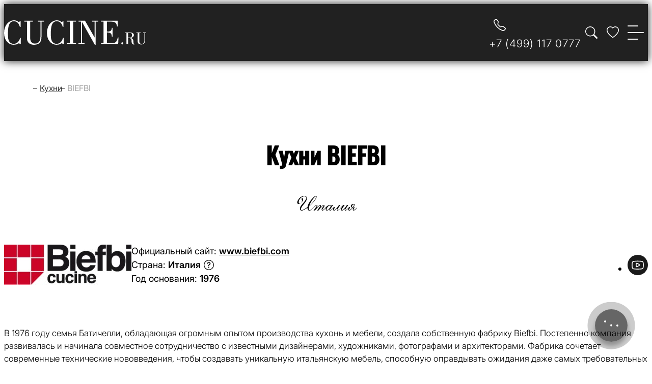

--- FILE ---
content_type: text/html; charset=UTF-8
request_url: https://www.cucine.ru/kuhni/biefbi/
body_size: 22028
content:

<!DOCTYPE html>
<html lang="ru">
	<head>
		<meta charset="UTF-8">
		<title>Кухни BIEFBI – купить итальянскую кухню BIEFBI в Москве</title>
		<meta name="description" content="Классические и современные итальянские кухни BIEFBI в Москве в наличии и на заказ в мебельном салоне CUCINE.RU – гарантия лучшей цены на кухни BIEFBI из Италии" />
<script type="text/javascript" data-skip-moving="true">(function(w, d) {var v = w.frameCacheVars = {'CACHE_MODE':'HTMLCACHE','storageBlocks':[],'dynamicBlocks':{'favourites_count':'d41d8cd98f00'},'AUTO_UPDATE':true,'AUTO_UPDATE_TTL':'0','version':'2'};var inv = false;if (v.AUTO_UPDATE === false){if (v.AUTO_UPDATE_TTL && v.AUTO_UPDATE_TTL > 0){var lm = Date.parse(d.lastModified);if (!isNaN(lm)){var td = new Date().getTime();if ((lm + v.AUTO_UPDATE_TTL * 1000) >= td){w.frameRequestStart = false;w.preventAutoUpdate = true;return;}inv = true;}}else{w.frameRequestStart = false;w.preventAutoUpdate = true;return;}}var r = w.XMLHttpRequest ? new XMLHttpRequest() : (w.ActiveXObject ? new w.ActiveXObject("Microsoft.XMLHTTP") : null);if (!r) { return; }w.frameRequestStart = true;var m = v.CACHE_MODE; var l = w.location; var x = new Date().getTime();var q = "?bxrand=" + x + (l.search.length > 0 ? "&" + l.search.substring(1) : "");var u = l.protocol + "//" + l.host + l.pathname + q;r.open("GET", u, true);r.setRequestHeader("BX-ACTION-TYPE", "get_dynamic");r.setRequestHeader("X-Bitrix-Composite", "get_dynamic");r.setRequestHeader("BX-CACHE-MODE", m);r.setRequestHeader("BX-CACHE-BLOCKS", v.dynamicBlocks ? JSON.stringify(v.dynamicBlocks) : "");if (inv){r.setRequestHeader("BX-INVALIDATE-CACHE", "Y");}try { r.setRequestHeader("BX-REF", d.referrer || "");} catch(e) {}if (m === "APPCACHE"){r.setRequestHeader("BX-APPCACHE-PARAMS", JSON.stringify(v.PARAMS));r.setRequestHeader("BX-APPCACHE-URL", v.PAGE_URL ? v.PAGE_URL : "");}r.onreadystatechange = function() {if (r.readyState != 4) { return; }var a = r.getResponseHeader("BX-RAND");var b = w.BX && w.BX.frameCache ? w.BX.frameCache : false;if (a != x || !((r.status >= 200 && r.status < 300) || r.status === 304 || r.status === 1223 || r.status === 0)){var f = {error:true, reason:a!=x?"bad_rand":"bad_status", url:u, xhr:r, status:r.status};if (w.BX && w.BX.ready && b){BX.ready(function() {setTimeout(function(){BX.onCustomEvent("onFrameDataRequestFail", [f]);}, 0);});}w.frameRequestFail = f;return;}if (b){b.onFrameDataReceived(r.responseText);if (!w.frameUpdateInvoked){b.update(false);}w.frameUpdateInvoked = true;}else{w.frameDataString = r.responseText;}};r.send();var p = w.performance;if (p && p.addEventListener && p.getEntries && p.setResourceTimingBufferSize){var e = 'resourcetimingbufferfull';var h = function() {if (w.BX && w.BX.frameCache && w.BX.frameCache.frameDataInserted){p.removeEventListener(e, h);}else {p.setResourceTimingBufferSize(p.getEntries().length + 50);}};p.addEventListener(e, h);}})(window, document);</script>
<script type="text/javascript" data-skip-moving="true">(function(w, d, n) {var cl = "bx-core";var ht = d.documentElement;var htc = ht ? ht.className : undefined;if (htc === undefined || htc.indexOf(cl) !== -1){return;}var ua = n.userAgent;if (/(iPad;)|(iPhone;)/i.test(ua)){cl += " bx-ios";}else if (/Windows/i.test(ua)){cl += ' bx-win';}else if (/Macintosh/i.test(ua)){cl += " bx-mac";}else if (/Linux/i.test(ua) && !/Android/i.test(ua)){cl += " bx-linux";}else if (/Android/i.test(ua)){cl += " bx-android";}cl += (/(ipad|iphone|android|mobile|touch)/i.test(ua) ? " bx-touch" : " bx-no-touch");cl += w.devicePixelRatio && w.devicePixelRatio >= 2? " bx-retina": " bx-no-retina";var ieVersion = -1;if (/AppleWebKit/.test(ua)){cl += " bx-chrome";}else if (/Opera/.test(ua)){cl += " bx-opera";}else if (/Firefox/.test(ua)){cl += " bx-firefox";}ht.className = htc ? htc + " " + cl : cl;})(window, document, navigator);</script>


<link href="/bitrix/cache/css/s1/all/default_f0505adf40d8f9d02db0517dc055d342/default_f0505adf40d8f9d02db0517dc055d342_v1.css?176091048220806" type="text/css"  rel="stylesheet" />
<link href="/bitrix/cache/css/s1/all/template_57c4b5547bea1c7a11543f097ace3e2c/template_57c4b5547bea1c7a11543f097ace3e2c_v1.css?1760910266133568" type="text/css"  data-template-style="true" rel="stylesheet" />







<link href="https://www.cucine.ru/kuhni/biefbi/" rel="canonical" />		<meta http-equiv=X-UA-Compatible content="IE=edge"/>
		<meta name="format-detection" content="telephone=no">
		<meta name="format-detection" content="address=no">
		<meta name="viewport" content="width=device-width, user-scalable=no, initial-scale=1.0, maximum-scale=1.0, minimum-scale=1.0">
		<link rel="shortcut icon" href="/favicon.svg" type="image/x-icon">
		<link rel="icon" href="/favicon.svg" type="image/x-icon" />
		<link rel="icon" href="/icon3.png"/>
		<link rel="apple-touch-icon" href="/icon1.png">
		<link rel="apple-touch-icon-precomposed" href="/icon1.png">
		<meta name="yandex-tableau-widget" content="logo=https://cucine.ru/icon2.png, color=#ffffff">
		<meta property="og:title" content="Кухни BIEFBI – купить итальянскую кухню BIEFBI в Москве" />
		<meta property="og:description" content="Классические и современные итальянские кухни BIEFBI в Москве в наличии и на заказ в мебельном салоне CUCINE.RU – гарантия лучшей цены на кухни BIEFBI из Италии">
		<meta property="og:image" content="https://www.cucine.ru/ogimage.jpg">
		<meta property="og:locale" content="ru_RU">
		<meta property="og:type" content="website">
		<meta property="og:url" content="https://www.cucine.ru/kuhni/biefbi/">
		<meta property="og:site_name" content="CUCINE.RU">
		<script async src="https://www.googletagmanager.com/gtag/js?id=UA-133423300-1" data-skip-moving=true></script>
		<script data-skip-moving=true>
          window.dataLayer = window.dataLayer || [];
          function gtag(){dataLayer.push(arguments);}
          gtag('js', new Date());
          gtag('config', 'UA-133423300-1');
        </script>
        			</head>
	<body>
    
    
<header class="header">
    <div class="header__body">
        <div class="header__inner container">
            <a class="header__logo logo" href="/" aria-label="На главную страницу" title="На главную страницу">
                <img class="logo__image" src="/local/templates/main/assets/images/main/logo-white.svg" alt="Cucine - Итальянские кухни" width="279" height="48">
            </a>
            <div class="header__end">
                <a class="header__phone phone" href="tel:+7 (499) 117 0777" aria-label="Телефон" title="Телефон">
                    <div class="button-icon  visible-mobile">
                        <span class="icon icon--phone"></span>
                    </div>
                    <span class="hidden-mobile">+7 (499) 117 0777</span>
                </a>
                <div class="header__actions">
                    <button class="header__search button-icon">
                        <span class="icon icon--search"></span>
                    </button>

                    <!--'start_frame_cache_favourites_count'-->
                                            <a class="header__favorite button-icon" href="/kuhni/favourites/">
                            <span class="icon icon--favorite"></span>
                            <span class="header__favorite-count disable"></span>
                        </a>
                    
                </div>
                <button class="header__burger-button burger-button" type="button" aria-label="Open menu"
                    title="Open menu" data-js-header-burger-button>
                    <span class="burger-button__line"></span>
                    <span class="burger-button__line"></span>
                    <span class="burger-button__line"></span>
                </button>
            </div>
        </div>
    </div>
    <div class="header__menu">
    
<nav>
    <ul class="menu">
			
        <li class="menu__item">
                    <a href="/kuhni/" >
                Кухни            </a>
            
        </li>
			
        <li class="menu__item">
                    <a href="/kuhni/tag-available.php" >
                В наличии            </a>
            
        </li>
			
        <li class="menu__item">
                    <a href="/kuhni/tag-works.php" >
                Работы            </a>
            
        </li>
			
        <li class="menu__item">
                    <a href="/kuhni/fabriki.php" >
                Фабрики            </a>
            
        </li>
			
        <li class="menu__item">
                    <a href="https://perfetto.ru/" target="_blank">
                Мебель            </a>
            
        </li>
			
        <li class="menu__item">
                    <a href="/contacts.php" >
                Контакты            </a>
            
        </li>
		</ul>
</nav>
    </div>
    
    <div class="header__info">
        <div class="header__info-location">
            Россия, г. Москва, ул. Мытная, д.7, стр.1        </div>
        <div class="header__info-time">
            Работаем с 10:00 до 19:00, кроме воскресенья        </div>
        <div class="header__social">
            <ul class="socials">
    <li class="socials__item">
        <a class="socials__link" href="https://vk.com/cucineru" rel="nofollow" target="_blank" aria-label="vk" title="vk">
            <img src="/local/templates/main/assets/images/social/vk.svg" alt="">
        </a>
    </li>
    <li class="socials__item">
        <a class="socials__link" href="https://www.instagram.com/cucineru/" rel="nofollow" target="_blank" aria-label="instagram" title="instagram">
            <img src="/local/templates/main/assets/images/social/instagram.svg" alt="">
        </a>
    </li>
    <li class="socials__item">
        <a class="socials__link" href="https://www.facebook.com/cucineru/" rel="nofollow" target="_blank" aria-label="facebook" title="facebook">
            <img src="/local/templates/main/assets/images/social/facebook.svg" alt="">
        </a>
    </li>

    <li class="socials__item">
        <a class="socials__link" href="https://www.youtube.com/ИтальянскиеКухни" rel="nofollow" target="_blank" aria-label="youtube" title="youtube">
            <img src="/local/templates/main/assets/images/social/youtube.svg" alt="">
        </a>
    </li>
</ul>        </div> 
    </div>

    <div class="search" itemscope itemtype="http://schema.org/WebSite">
        <div class="container">
            <link itemprop="url" href="https://www.cucine.ru/kuhni/biefbi/" />
            <form class="search__form" method="get" role="search" itemprop="potentialAction" itemscope itemtype="http://schema.org/SearchAction">    
                <meta itemprop="target" content="https://www.cucine.ru/api/search.php?s={s}"/>
                <input class="search__input" type="text" name="s" autocomplete="off" placeholder="Введите название фабрики или кухни" itemprop="query-input">
                <div class="search__close"></div>
                <input class="search__submit" type="submit" value="Search">
            </form>
        </div>
    </div>

    <div class="found">
        <div class="container">
            <ul class="found__result"> 
            </ul>
        </div>
    </div> 
</header>
    <main class="inner">
        <section class="container">
            <nav class="breadcrumbs" itemscope="" itemtype="http://schema.org/BreadcrumbList"><ul class="breadcrumbs__list">
			<li class="breadcrumbs__item" itemprop="itemListElement" itemscope="" itemtype="http://schema.org/ListItem">
				<a href="/" class="breadcrumbs__home" title="Главная" itemprop="item">
					<span itemprop="name">Главная</span>
				</a>
				<meta itemprop="position" content="1" />
			</li>
		
			<li class="breadcrumbs__item" itemprop="itemListElement" itemscope="" itemtype="http://schema.org/ListItem">
				<a href="/kuhni/" class="breadcrumbs__item" title="Кухни" itemprop="item">
					<span itemprop="name">Кухни</span>
				</a>
				<meta itemprop="position" content="2" />
			</li>
		
			<li class="breadcrumbs__item" itemprop="itemListElement" itemscope="" itemtype="http://schema.org/ListItem">
				<div class="breadcrumbs__current">
					<span itemprop="name">BIEFBI</span>
				</div>
				<meta itemprop="item" content="/kuhni/biefbi/">
				<meta itemprop="position" content="3" />
			</li>
		</ul></nav> 
            
            <header class="headline">
                <h1 class="headline__title">Кухни BIEFBI</h1>
                <h2 class="headline__subtitle">Италия</h2>
            </header>
        </section>
   
              


<section class="kitchen-property offset-bottom" itemscope itemtype="http://schema.org/Product">
    <meta itemprop="name" content="BIEFBI">
    <div class="container">
        <div class="kitchen-property__list kitchen-property__list--start">
            <div class="kitchen-property__item">
                <div class="kitchen-property__factory">
                    <img src="/upload/iblock/3e9/biefbi-logo.jpg"  alt="BIEFBI" title="BIEFBI" itemprop="image">
                </div>
            </div>

            <div class="kitchen-property__item">
                                <div class="kitchen-property__value">Официальный сайт: <span><a href="http://www.biefbi.com" target="_blank" rel="nofollow">www.biefbi.com</a></span></div>
                
                                <div class="kitchen-property__value">Страна: <span class="tippy tippy-icon" title="100% гарантия изготовления в Италии.">Италия</span></div>
                
                                <div class="kitchen-property__value">Год основания: <span>1976</span></span></div>
                            </div>

                        <div class="kitchen-property__item">
                <ul class="socials">
                    
                    
                    
                                        <li class="socials__item">
                        <a class="socials__link" href="https://www.facebook.com/Biefbi-Cucine-763728777033812/" target="_blank" aria-label="youtube" title="youtube">
                            <img src="/local/templates/main/assets/images/social/youtube.svg" alt="">
                        </a>
                    </li>
                                    </ul>
            </div>
                    </div>
    </div>
    <div itemprop="offers" itemscope itemtype="http://schema.org/Offer">
        <meta itemprop="price" content="15000">
        <meta itemprop="priceCurrency" content="EUR">
        <link itemprop="availability" href="http://schema.org/InStock">
    </div>

</section>
 
<div class="kitchen-content container offset-bottom" itemprop="description">
    <p>В 1976 году семья Батичелли, обладающая огромным опытом производства кухонь и мебели, создала собственную фабрику Biefbi. Постепенно компания развивалась и начинала совместное сотрудничество с известными дизайнерами, художниками, фотографами и архитекторами. Фабрика сочетает современные технические нововведения, чтобы создавать уникальную итальянскую мебель, способную оправдывать ожидания даже самых требовательных покупателей. Благодаря тому, что компания ориентируется отдельно на каждую комнату в помещении, кухни Biefbi уникальны и неповторимы. 
<p>Biefbi Cucine характеризуются одновременным сочетанием эстетики, функциональности и сохранения обычаев ручной работы. Компания всегда внимательно следует современным тенденциям и предлагает клиентам ассортимент из наиболее актуальных разнообразий моделей. Фабрика неизменно занимает высокие позиции и пользуется широким спросом среди ценителей <a href="/kuhni/" target="_blank">итальянских кухонь</a> благодаря постоянной погоне за лучшим дизайном и безупречным качеством.
</div>

<header class="headline">
    <h2 class="headline__subtitle">Видео-презентация фабрики</h2>
</header>
    
<div class="module-video offset-bottom" itemscope itemtype="http://schema.org/VideoObject">
    <div class="video container">
        <div class='combination'>
                
            <div class='combination__panel'>
                <div class='button button--video btn_youtube'><span>Видео из </span><svg  viewBox="0 0 90 20" preserveAspectRatio="xMidYMid meet" xmlns="http://www.w3.org/2000/svg">
            <g>
            <path d="M27.9727 3.12324C27.6435 1.89323 26.6768 0.926623 25.4468 0.597366C23.2197 2.24288e-07 14.285 0 14.285 0C14.285 0 5.35042 2.24288e-07 3.12323 0.597366C1.89323 0.926623 0.926623 1.89323 0.597366 3.12324C2.24288e-07 5.35042 0 10 0 10C0 10 2.24288e-07 14.6496 0.597366 16.8768C0.926623 18.1068 1.89323 19.0734 3.12323 19.4026C5.35042 20 14.285 20 14.285 20C14.285 20 23.2197 20 25.4468 19.4026C26.6768 19.0734 27.6435 18.1068 27.9727 16.8768C28.5701 14.6496 28.5701 10 28.5701 10C28.5701 10 28.5677 5.35042 27.9727 3.12324Z" fill="#FF0000"></path>
            <path d="M11.4253 14.2854L18.8477 10.0004L11.4253 5.71533V14.2854Z" fill="white"></path>
            </g>
            <g>
            <g>
                <path d="M34.6024 13.0036L31.3945 1.41846H34.1932L35.3174 6.6701C35.6043 7.96361 35.8136 9.06662 35.95 9.97913H36.0323C36.1264 9.32532 36.3381 8.22937 36.665 6.68892L37.8291 1.41846H40.6278L37.3799 13.0036V18.561H34.6001V13.0036H34.6024Z"></path>
                <path d="M41.4697 18.1937C40.9053 17.8127 40.5031 17.22 40.2632 16.4157C40.0257 15.6114 39.9058 14.5437 39.9058 13.2078V11.3898C39.9058 10.0422 40.0422 8.95805 40.315 8.14196C40.5878 7.32588 41.0135 6.72851 41.592 6.35457C42.1706 5.98063 42.9302 5.79248 43.871 5.79248C44.7976 5.79248 45.5384 5.98298 46.0981 6.36398C46.6555 6.74497 47.0647 7.34234 47.3234 8.15137C47.5821 8.96275 47.7115 10.0422 47.7115 11.3898V13.2078C47.7115 14.5437 47.5845 15.6161 47.3329 16.4251C47.0812 17.2365 46.672 17.8292 46.1075 18.2031C45.5431 18.5771 44.7764 18.7652 43.8098 18.7652C42.8126 18.7675 42.0342 18.5747 41.4697 18.1937ZM44.6353 16.2323C44.7905 15.8231 44.8705 15.1575 44.8705 14.2309V10.3292C44.8705 9.43077 44.7929 8.77225 44.6353 8.35833C44.4777 7.94206 44.2026 7.7351 43.8074 7.7351C43.4265 7.7351 43.156 7.94206 43.0008 8.35833C42.8432 8.77461 42.7656 9.43077 42.7656 10.3292V14.2309C42.7656 15.1575 42.8408 15.8254 42.9914 16.2323C43.1419 16.6415 43.4123 16.8461 43.8074 16.8461C44.2026 16.8461 44.4777 16.6415 44.6353 16.2323Z"></path>
                <path d="M56.8154 18.5634H54.6094L54.3648 17.03H54.3037C53.7039 18.1871 52.8055 18.7656 51.6061 18.7656C50.7759 18.7656 50.1621 18.4928 49.767 17.9496C49.3719 17.4039 49.1743 16.5526 49.1743 15.3955V6.03751H51.9942V15.2308C51.9942 15.7906 52.0553 16.188 52.1776 16.4256C52.2999 16.6631 52.5045 16.783 52.7914 16.783C53.036 16.783 53.2712 16.7078 53.497 16.5573C53.7228 16.4067 53.8874 16.2162 53.9979 15.9858V6.03516H56.8154V18.5634Z"></path>
                <path d="M64.4755 3.68758H61.6768V18.5629H58.9181V3.68758H56.1194V1.42041H64.4755V3.68758Z"></path>
                <path d="M71.2768 18.5634H69.0708L68.8262 17.03H68.7651C68.1654 18.1871 67.267 18.7656 66.0675 18.7656C65.2373 18.7656 64.6235 18.4928 64.2284 17.9496C63.8333 17.4039 63.6357 16.5526 63.6357 15.3955V6.03751H66.4556V15.2308C66.4556 15.7906 66.5167 16.188 66.639 16.4256C66.7613 16.6631 66.9659 16.783 67.2529 16.783C67.4974 16.783 67.7326 16.7078 67.9584 16.5573C68.1842 16.4067 68.3488 16.2162 68.4593 15.9858V6.03516H71.2768V18.5634Z"></path>
                <path d="M80.609 8.0387C80.4373 7.24849 80.1621 6.67699 79.7812 6.32186C79.4002 5.96674 78.8757 5.79035 78.2078 5.79035C77.6904 5.79035 77.2059 5.93616 76.7567 6.23014C76.3075 6.52412 75.9594 6.90747 75.7148 7.38489H75.6937V0.785645H72.9773V18.5608H75.3056L75.5925 17.3755H75.6537C75.8724 17.7988 76.1993 18.1304 76.6344 18.3774C77.0695 18.622 77.554 18.7443 78.0855 18.7443C79.038 18.7443 79.7412 18.3045 80.1904 17.4272C80.6396 16.5476 80.8653 15.1765 80.8653 13.3092V11.3266C80.8653 9.92722 80.7783 8.82892 80.609 8.0387ZM78.0243 13.1492C78.0243 14.0617 77.9867 14.7767 77.9114 15.2941C77.8362 15.8115 77.7115 16.1808 77.5328 16.3971C77.3564 16.6158 77.1165 16.724 76.8178 16.724C76.585 16.724 76.371 16.6699 76.1734 16.5594C75.9759 16.4512 75.816 16.2866 75.6937 16.0702V8.96062C75.7877 8.6196 75.9524 8.34209 76.1852 8.12337C76.4157 7.90465 76.6697 7.79646 76.9401 7.79646C77.2271 7.79646 77.4481 7.90935 77.6034 8.13278C77.7609 8.35855 77.8691 8.73485 77.9303 9.26636C77.9914 9.79787 78.022 10.5528 78.022 11.5335V13.1492H78.0243Z"></path>
                <path d="M84.8657 13.8712C84.8657 14.6755 84.8892 15.2776 84.9363 15.6798C84.9833 16.0819 85.0821 16.3736 85.2326 16.5594C85.3831 16.7428 85.6136 16.8345 85.9264 16.8345C86.3474 16.8345 86.639 16.6699 86.7942 16.343C86.9518 16.0161 87.0365 15.4705 87.0506 14.7085L89.4824 14.8519C89.4965 14.9601 89.5035 15.1106 89.5035 15.3011C89.5035 16.4582 89.186 17.3237 88.5534 17.8952C87.9208 18.4667 87.0247 18.7536 85.8676 18.7536C84.4777 18.7536 83.504 18.3185 82.9466 17.446C82.3869 16.5735 82.1094 15.2259 82.1094 13.4008V11.2136C82.1094 9.33452 82.3987 7.96105 82.9772 7.09558C83.5558 6.2301 84.5459 5.79736 85.9499 5.79736C86.9165 5.79736 87.6597 5.97375 88.1771 6.32888C88.6945 6.684 89.059 7.23433 89.2707 7.98457C89.4824 8.7348 89.5882 9.76961 89.5882 11.0913V13.2362H84.8657V13.8712ZM85.2232 7.96811C85.0797 8.14449 84.9857 8.43377 84.9363 8.83593C84.8892 9.2381 84.8657 9.84722 84.8657 10.6657V11.5641H86.9283V10.6657C86.9283 9.86133 86.9001 9.25221 86.846 8.83593C86.7919 8.41966 86.6931 8.12803 86.5496 7.95635C86.4062 7.78702 86.1851 7.7 85.8864 7.7C85.5854 7.70235 85.3643 7.79172 85.2232 7.96811Z"></path>
            </g>
            </g>
        </svg></div> 
                <div class='button button--video btn_rutube'><span>Видео из </span><svg viewBox="0 0 125 25" fill="none" xmlns="http://www.w3.org/2000/svg"><path d="M13.9025 6H0V21H3.86952V16.1199H11.2841L14.6671 21H19L15.2695 16.0975C16.4281 15.9176 17.2622 15.4903 17.772 14.8156C18.2817 14.141 18.5366 13.0615 18.5366 11.6222V10.4978C18.5366 9.64318 18.444 8.96855 18.2817 8.45125C18.1195 7.93403 17.8415 7.48425 17.4476 7.07946C17.0305 6.69715 16.5671 6.42729 16.011 6.24737C15.4549 6.08995 14.7597 6 13.9025 6ZM13.2769 12.8141H3.86952V9.30582H13.2769C13.8098 9.30582 14.1805 9.3958 14.3659 9.55321C14.5512 9.71062 14.6671 10.003 14.6671 10.4303V11.6897C14.6671 12.1395 14.5512 12.4318 14.3659 12.5892C14.1805 12.7466 13.8098 12.8141 13.2769 12.8141Z"></path><path d="M24.7575 16.5697V6H21V16.4798C21 17.3343 21.0675 18.0315 21.225 18.5487C21.3825 19.0885 21.6525 19.5382 22.0575 19.9206C22.44 20.3254 22.89 20.5952 23.43 20.7526C23.97 20.9326 24.645 21 25.5 21H34.5C35.3325 21 36.0075 20.9326 36.5475 20.7526C37.0875 20.5952 37.5375 20.3254 37.9425 19.9206C38.325 19.5382 38.595 19.0885 38.7525 18.5487C38.9101 18.0315 39 17.3343 39 16.4798V6H35.2425V16.5697C35.2425 17.0195 35.13 17.3119 34.95 17.4693C34.77 17.6267 34.41 17.6941 33.8925 17.6941H26.1075C25.5675 17.6941 25.2075 17.6267 25.0275 17.4693C24.8475 17.3119 24.7575 17.0195 24.7575 16.5697Z"></path><path d="M51.8487 21V9.30582H59V6H41V9.30582H48.1512V21H51.8487Z"></path><path d="M64.7575 16.5697V6H61V16.4798C61 17.3343 61.0676 18.0315 61.225 18.5487C61.3825 19.0885 61.6525 19.5382 62.0575 19.9206C62.44 20.3254 62.89 20.5952 63.43 20.7526C63.97 20.9326 64.645 21 65.5 21H74.5C75.3325 21 76.0075 20.9326 76.5475 20.7526C77.0875 20.5952 77.5375 20.3254 77.9425 19.9206C78.325 19.5382 78.595 19.0885 78.7525 18.5487C78.91 18.0315 79 17.3343 79 16.4798V6H75.2425V16.5697C75.2425 17.0195 75.13 17.3119 74.95 17.4693C74.7699 17.6267 74.41 17.6941 73.8925 17.6941H66.1075C65.5675 17.6941 65.2075 17.6267 65.0275 17.4693C64.8475 17.3119 64.7575 17.0195 64.7575 16.5697Z"></path><path d="M98.2567 10.3628V10.0705C98.2567 8.67618 97.8964 7.64168 97.1749 6.98951C96.4541 6.33733 95.3054 6 93.7737 6H81V21H94.5169C96.0486 21 97.1974 20.6852 97.9189 20.033C98.6397 19.3808 99 18.3463 99 16.9521V16.6372C99 15.2429 98.6397 14.2534 97.9189 13.6687C97.7835 13.5787 97.6481 13.5112 97.5134 13.4438C97.378 13.3763 97.1749 13.2864 96.9274 13.1964C97.4231 12.9265 97.7609 12.5667 97.9633 12.1619C98.1439 11.7571 98.2567 11.1499 98.2567 10.3628ZM84.7624 12.0045V9.30582H93.165C93.7059 9.30582 94.0663 9.3958 94.2469 9.55321C94.4266 9.71062 94.5169 10.003 94.5169 10.4303V10.8801C94.5169 11.3299 94.4266 11.6222 94.2469 11.7796C94.0663 11.9371 93.7059 12.0045 93.165 12.0045H84.7624ZM84.7624 17.6941V14.9955H93.9309C94.4492 14.9955 94.8096 15.0854 94.9901 15.2429C95.1699 15.4003 95.2828 15.6927 95.2828 16.1199V16.5697C95.2828 17.0195 95.1699 17.3119 94.9901 17.4693C94.8096 17.6267 94.4492 17.6941 93.9309 17.6941H84.7624Z"></path><path d="M104.837 9.30582H117.38V6H101V21H118V17.6941H104.837V15.153H117.081L117.38 11.8471H104.837V9.30582Z"></path><path d="M121.682 5.25234C123.128 5.25234 124.301 4.07656 124.301 2.62617C124.301 1.17578 123.128 0 121.682 0C120.235 0 119.062 1.17578 119.062 2.62617C119.062 4.07656 120.235 5.25234 121.682 5.25234Z" fill="#F41240"></path></svg></div> 
            </div>
        
                <div class='combination__view'>
                
            <div class='video_wrapper_youtube combination__video'>
                <div class='wrap_youtube'>
            <div class='youtube' id='41dn1wrtQ3Y'>
                <picture>
                    <img src='https://img.youtube.com/vi/41dn1wrtQ3Y/maxresdefault.jpg' class='thumb' alt='Видео с сайта CUCINE.RU' loading='lazy' width='1280' height='720'>
                </picture>
                <div class='play'></div>
            </div>
        </div>
            </div>
        
                
            <div class='video_wrapper_rutube combination__video'>
                <div class='wrap_youtube'>
            <div class='rutube' id='3f5edb2c651e468f9014c84051333a11'>
                <picture>
                    <img src='https://pic.rutubelist.ru/video/d1/dd/d1ddcfda9c50d6c3b420651191f47ecd.jpg' class='thumb' alt='Видео с сайта CUCINE.RU' loading='lazy' width='1280' height='720'>
                </picture>
                <div class='play'></div>
            </div>
        </div>
            </div>
        
                </div>
            </div>    </div>
    <div style="display:none;">
        <span itemprop="thumbnail" itemscope itemtype="http://schema.org/ImageObject"> 
            <img itemprop="contentUrl" src="/upload/iblock/979/biefbi-ogimage.jpg">
            <meta itemprop="width" content="1920">
            <meta itemprop="height" content="1080">
        </span> 
        <img alt="Видео-презентация фабрики BIEFBI" itemprop="thumbnailUrl" src="/upload/iblock/979/biefbi-ogimage.jpg" />
        <a href="/kuhni/biefbi/" itemprop="url">Видео-презентацию фабрики BIEFBI</a>
                
        <span itemprop="uploadDate">2018-07-30T00:00:00+03:00</span>
        <span itemprop="name">Видео-презентация фабрики BIEFBI</span>
        <span itemprop="description"><p>В 1976 году семья Батичелли, обладающая огромным опытом производства кухонь и мебели, создала собственную фабрику Biefbi. Постепенно компания развивалась и начинала совместное сотрудничество с известными дизайнерами, художниками, фотографами и архитекторами. Фабрика сочетает современные технические нововведения, чтобы создавать уникальную итальянскую мебель, способную оправдывать ожидания даже самых требовательных покупателей. Благодаря тому, что компания ориентируется отдельно на каждую комнату в помещении, кухни Biefbi уникальны и неповторимы. 
<p>Biefbi Cucine характеризуются одновременным сочетанием эстетики, функциональности и сохранения обычаев ручной работы. Компания всегда внимательно следует современным тенденциям и предлагает клиентам ассортимент из наиболее актуальных разнообразий моделей. Фабрика неизменно занимает высокие позиции и пользуется широким спросом среди ценителей <a href="/kuhni/" target="_blank">итальянских кухонь</a> благодаря постоянной погоне за лучшим дизайном и безупречным качеством.
</span>
        <meta itemprop="duration" content="PT4M42S">
        <meta itemprop="isFamilyFriendly" content="true">
    </div>  
</div> 



    <div class="container">
    
<section class="bestPrice margin-top margin-bottom">
    <div class="bestPrice__text bestPrice__text--close">
        <p class="bestPrice__headline">Фабрика закрылась</p>
        <p>К сожалению, фабрика BIEFBI закрылась и больше не принимает заказы, но мы можем подобрать Вам кухню на любой другой фабрике.</p>
        <p>Обращайтесь к менеджерам салона.</p>
    </div>
    
    <div class="bestPrice__action">
        <a href="/kuhni/" class="button button--dark button--wide" data-js-modal-button="price">Каталог кухонь</a>
    </div>  
</section>  
    </div>
 
    
            

 

<script type="application/ld+json">
{
  "@context": "https://schema.org",
  "@type": "ImageObject",
  "contentUrl": "/upload/resize_cache/iblock/979/960_540_1/biefbi-ogimage.jpg",
  "name": "BIEFBI"
} 
</script>





<div itemscope="" itemtype="http://schema.org/Product">
	<meta itemprop="name" content="BIEFBI" />
	<link itemprop="image" href="https://www.cucine.ru" />

	<div class="rating offset-bottom" itemprop="aggregateRating" itemscope="" itemtype="http://schema.org/AggregateRating">
		<div class="container">
			<div class="stars">
				<div class="stars__text">Рейтинг:</div>
								<div class="stars__info">
					<div class="stars__wrapper block_stars" data-element="87" data-iblock="3">
													<div data-rating="5" id="star-5"  class="stars_item current"></div>
													<div data-rating="4" id="star-4"  class="stars_item "></div>
													<div data-rating="3" id="star-3"  class="stars_item "></div>
													<div data-rating="2" id="star-2"  class="stars_item "></div>
													<div data-rating="1" id="star-1"  class="stars_item "></div>
											</div>
					<div class="stars__average" itemprop="ratingValue">4.8</div>
					<div class="stars__vote">(<span itemprop="reviewCount">79</span>)</div>
				</div>
			</div>
		</div>
	</div>
</div>	



<section class="container offset-top">
    <div class="grid">
        <div class="grid__cell">
            <h2 class="clearOffset" >Кухни фабрики BIEFBI</h2>
        </div>
        <div class="grid__cell">
            <div class="filter">
                <form  
                    method="POST"
                    action="/kuhni/biefbi/"
                    class="filter__form"
                    id="form-filter-short"
                    data-id="87"
                    data-code="biefbi"
                    data-fabrika="BIEFBI"
                >
                    <select name="style" class="filter__select select-style" data-placeholder="Стиль:">
                        <option value="" class="placeholder">Стиль:</option>                                                                                                                                                                                                                                      
                        <optgroup label="Классические кухни">
                                                                                        
                                    <option value="1" data-url='klassika' class="child-option" data-style="кухни в классическом стиле">Классика</option>
                                                                                                                                                    
                                    <option value="2" data-url='neoklassika' class="child-option" data-style="кухни в стиле неоклассика">Неоклассика</option>
                                                                                                                                                    
                                    <option value="3" data-url='artdeco' class="child-option" data-style="кухни в стиле арт-деко (ар-деко)">Арт-деко</option>
                                                                                                                                                    
                                    <option value="4" data-url='provans' class="child-option" data-style="кухни в стиле прованс">Прованс</option>
                                                                                                                                                    
                                    <option value="5" data-url='kantri' class="child-option" data-style="кухни в стиле кантри">Кантри</option>
                                                                                                                                                                                                                                                                                                                                                                                                                                                                                                                                                                
                        </optgroup>
                        <optgroup label="Современные кухни">
                                                        
                                                        
                                                        
                                                        
                                                        
                                                                                        
                                    <option value="6" data-url='modern' class="child-option" data-style="кухни в современном стиле">Современный</option>
                                                                
                                                                                        
                                    <option value="7" data-url='loft' class="child-option" data-style="кухни в стиле лофт">Лофт</option>
                                                                
                                                                  
                        </optgroup>
                    </select>
                </form>
            </div>
        </div>
    </div>
</section>


<div class="portfolioWrapper">
<section class="portfolio margin-vertical">
    <div class="portfolio__inner container">
        <div class="grid" id="scrollContainer">
            
                        
            <div class="grid__cell grid__cell--two">
                <div class="kitchen-card" id="bx_3218110189_2708">
                      
                    
                    <div class="kitchen-card__picture">
                                                    <img 
                                src="/upload/resize_cache/iblock/6b4/888_500_2/biefbi-bksystem-1.jpg"
                                alt="BIEFBI Bksystem"
                                title="BIEFBI Bksystem"
                                class="kitchen-card__image" 
                                width="888"
                                height="500"
                                loading="lazy"
                            >
                                
                    </div>    
                    <div class="kitchen-card__inner">
                        <div class="kitchen-card__head">
                            <a href="/kuhni/biefbi/bksystem/" class="kitchen-card__title">Кухня Bksystem</a>
                            <div class="kitchen-card__icon">
                                <button class="button-icon" data-js-modal-button="knew" data-js-proudct-name="Bksystem" data-js-proudct-url="/kuhni/biefbi/bksystem/">
                                    <span class="icon icon--basket"></span>
                                </button>
                                <button class="button-icon element_favourites" data-id="2708">
                                    <span class="icon icon--favorite"></span>
                                </button>
                            </div>
                        </div>
                        <div class="kitchen-card__footer">
                            <div class="kitchen-card__prop">
                                <span class="kitchen-card__prop-item">Фабрика: <a href="/kuhni/biefbi/">BIEFBI</a></span>
                                <span class="kitchen-card__prop-item">Цена: от 309 000 ₽ за пог. м.</span>
                                <span class="kitchen-card__prop-item">
                                    Стиль: <a href="/kuhni/style-modern.php">Современный</a>
                                </span>
                            </div>
                            <a href="/kuhni/biefbi/bksystem/" class="button">Подробнее</a>
                        </div>
                    </div>
                </div>
            </div>       
            
                        
            <div class="grid__cell grid__cell--two">
                <div class="kitchen-card" id="bx_3218110189_1666">
                      
                    
                    <div class="kitchen-card__picture">
                                                    <img 
                                src="/upload/resize_cache/iblock/d26/888_500_2/biefbi-venezia-doghe-1.jpg"
                                alt="BIEFBI Venezia Doghe"
                                title="BIEFBI Venezia Doghe"
                                class="kitchen-card__image" 
                                width="888"
                                height="500"
                                loading="lazy"
                            >
                                
                    </div>    
                    <div class="kitchen-card__inner">
                        <div class="kitchen-card__head">
                            <a href="/kuhni/biefbi/venezia-doghe/" class="kitchen-card__title">Кухня Venezia Doghe</a>
                            <div class="kitchen-card__icon">
                                <button class="button-icon" data-js-modal-button="knew" data-js-proudct-name="Venezia Doghe" data-js-proudct-url="/kuhni/biefbi/venezia-doghe/">
                                    <span class="icon icon--basket"></span>
                                </button>
                                <button class="button-icon element_favourites" data-id="1666">
                                    <span class="icon icon--favorite"></span>
                                </button>
                            </div>
                        </div>
                        <div class="kitchen-card__footer">
                            <div class="kitchen-card__prop">
                                <span class="kitchen-card__prop-item">Фабрика: <a href="/kuhni/biefbi/">BIEFBI</a></span>
                                <span class="kitchen-card__prop-item">Цена: от 303 000 ₽ за пог. м.</span>
                                <span class="kitchen-card__prop-item">
                                    Стиль: <a href="/kuhni/style-modern.php">Современный</a>
                                </span>
                            </div>
                            <a href="/kuhni/biefbi/venezia-doghe/" class="button">Подробнее</a>
                        </div>
                    </div>
                </div>
            </div>       
            
                        
            <div class="grid__cell grid__cell--two">
                <div class="kitchen-card" id="bx_3218110189_1665">
                      
                    
                    <div class="kitchen-card__picture">
                                                    <img 
                                src="/upload/resize_cache/iblock/172/888_500_2/biefbi-timo-wood-1.jpg"
                                alt="BIEFBI Timo Wood"
                                title="BIEFBI Timo Wood"
                                class="kitchen-card__image" 
                                width="888"
                                height="500"
                                loading="lazy"
                            >
                                
                    </div>    
                    <div class="kitchen-card__inner">
                        <div class="kitchen-card__head">
                            <a href="/kuhni/biefbi/timo-wood/" class="kitchen-card__title">Кухня Timo Wood</a>
                            <div class="kitchen-card__icon">
                                <button class="button-icon" data-js-modal-button="knew" data-js-proudct-name="Timo Wood" data-js-proudct-url="/kuhni/biefbi/timo-wood/">
                                    <span class="icon icon--basket"></span>
                                </button>
                                <button class="button-icon element_favourites" data-id="1665">
                                    <span class="icon icon--favorite"></span>
                                </button>
                            </div>
                        </div>
                        <div class="kitchen-card__footer">
                            <div class="kitchen-card__prop">
                                <span class="kitchen-card__prop-item">Фабрика: <a href="/kuhni/biefbi/">BIEFBI</a></span>
                                <span class="kitchen-card__prop-item">Цена: от 300 000 ₽ за пог. м.</span>
                                <span class="kitchen-card__prop-item">
                                    Стиль: <a href="/kuhni/style-modern.php">Современный</a>
                                </span>
                            </div>
                            <a href="/kuhni/biefbi/timo-wood/" class="button">Подробнее</a>
                        </div>
                    </div>
                </div>
            </div>       
            
                        
            <div class="grid__cell grid__cell--two">
                <div class="kitchen-card" id="bx_3218110189_1664">
                      
                    
                    <div class="kitchen-card__picture">
                                                    <img 
                                src="/upload/resize_cache/iblock/dd2/888_500_2/biefbi-timo-plus-1.jpg"
                                alt="BIEFBI Timo Plus"
                                title="BIEFBI Timo Plus"
                                class="kitchen-card__image" 
                                width="888"
                                height="500"
                                loading="lazy"
                            >
                                
                    </div>    
                    <div class="kitchen-card__inner">
                        <div class="kitchen-card__head">
                            <a href="/kuhni/biefbi/timo-plus/" class="kitchen-card__title">Кухня Timo Plus</a>
                            <div class="kitchen-card__icon">
                                <button class="button-icon" data-js-modal-button="knew" data-js-proudct-name="Timo Plus" data-js-proudct-url="/kuhni/biefbi/timo-plus/">
                                    <span class="icon icon--basket"></span>
                                </button>
                                <button class="button-icon element_favourites" data-id="1664">
                                    <span class="icon icon--favorite"></span>
                                </button>
                            </div>
                        </div>
                        <div class="kitchen-card__footer">
                            <div class="kitchen-card__prop">
                                <span class="kitchen-card__prop-item">Фабрика: <a href="/kuhni/biefbi/">BIEFBI</a></span>
                                <span class="kitchen-card__prop-item">Цена: от 297 000 ₽ за пог. м.</span>
                                <span class="kitchen-card__prop-item">
                                    Стиль: <a href="/kuhni/style-modern.php">Современный</a>
                                </span>
                            </div>
                            <a href="/kuhni/biefbi/timo-plus/" class="button">Подробнее</a>
                        </div>
                    </div>
                </div>
            </div>       
            
                        
            <div class="grid__cell grid__cell--two">
                <div class="kitchen-card" id="bx_3218110189_1663">
                      
                    
                    <div class="kitchen-card__picture">
                                                    <img 
                                src="/upload/resize_cache/iblock/417/888_500_2/biefbi-timo-evolution-1.jpg"
                                alt="BIEFBI Timo Evolution"
                                title="BIEFBI Timo Evolution"
                                class="kitchen-card__image" 
                                width="888"
                                height="500"
                                loading="lazy"
                            >
                                
                    </div>    
                    <div class="kitchen-card__inner">
                        <div class="kitchen-card__head">
                            <a href="/kuhni/biefbi/timo-evolution/" class="kitchen-card__title">Кухня Timo Evolution</a>
                            <div class="kitchen-card__icon">
                                <button class="button-icon" data-js-modal-button="knew" data-js-proudct-name="Timo Evolution" data-js-proudct-url="/kuhni/biefbi/timo-evolution/">
                                    <span class="icon icon--basket"></span>
                                </button>
                                <button class="button-icon element_favourites" data-id="1663">
                                    <span class="icon icon--favorite"></span>
                                </button>
                            </div>
                        </div>
                        <div class="kitchen-card__footer">
                            <div class="kitchen-card__prop">
                                <span class="kitchen-card__prop-item">Фабрика: <a href="/kuhni/biefbi/">BIEFBI</a></span>
                                <span class="kitchen-card__prop-item">Цена: от 294 000 ₽ за пог. м.</span>
                                <span class="kitchen-card__prop-item">
                                    Стиль: <a href="/kuhni/style-modern.php">Современный</a>
                                </span>
                            </div>
                            <a href="/kuhni/biefbi/timo-evolution/" class="button">Подробнее</a>
                        </div>
                    </div>
                </div>
            </div>       
            
                        
            <div class="grid__cell grid__cell--two">
                <div class="kitchen-card" id="bx_3218110189_1662">
                      
                    
                    <div class="kitchen-card__picture">
                                                    <img 
                                src="/upload/resize_cache/iblock/d89/888_500_2/biefbi-roma-1.jpg"
                                alt="BIEFBI Roma"
                                title="BIEFBI Roma"
                                class="kitchen-card__image" 
                                width="888"
                                height="500"
                                loading="lazy"
                            >
                                
                    </div>    
                    <div class="kitchen-card__inner">
                        <div class="kitchen-card__head">
                            <a href="/kuhni/biefbi/roma/" class="kitchen-card__title">Кухня Roma</a>
                            <div class="kitchen-card__icon">
                                <button class="button-icon" data-js-modal-button="knew" data-js-proudct-name="Roma" data-js-proudct-url="/kuhni/biefbi/roma/">
                                    <span class="icon icon--basket"></span>
                                </button>
                                <button class="button-icon element_favourites" data-id="1662">
                                    <span class="icon icon--favorite"></span>
                                </button>
                            </div>
                        </div>
                        <div class="kitchen-card__footer">
                            <div class="kitchen-card__prop">
                                <span class="kitchen-card__prop-item">Фабрика: <a href="/kuhni/biefbi/">BIEFBI</a></span>
                                <span class="kitchen-card__prop-item">Цена: от 291 000 ₽ за пог. м.</span>
                                <span class="kitchen-card__prop-item">
                                    Стиль: <a href="/kuhni/style-modern.php">Современный</a>
                                </span>
                            </div>
                            <a href="/kuhni/biefbi/roma/" class="button">Подробнее</a>
                        </div>
                    </div>
                </div>
            </div>       
            
                        
            <div class="grid__cell grid__cell--two">
                <div class="kitchen-card" id="bx_3218110189_1661">
                      
                    
                    <div class="kitchen-card__picture">
                                                    <img 
                                src="/upload/resize_cache/iblock/1c8/888_500_2/biefbi-murano-1.jpg"
                                alt="BIEFBI Murano"
                                title="BIEFBI Murano"
                                class="kitchen-card__image" 
                                width="888"
                                height="500"
                                loading="lazy"
                            >
                                
                    </div>    
                    <div class="kitchen-card__inner">
                        <div class="kitchen-card__head">
                            <a href="/kuhni/biefbi/murano/" class="kitchen-card__title">Кухня Murano</a>
                            <div class="kitchen-card__icon">
                                <button class="button-icon" data-js-modal-button="knew" data-js-proudct-name="Murano" data-js-proudct-url="/kuhni/biefbi/murano/">
                                    <span class="icon icon--basket"></span>
                                </button>
                                <button class="button-icon element_favourites" data-id="1661">
                                    <span class="icon icon--favorite"></span>
                                </button>
                            </div>
                        </div>
                        <div class="kitchen-card__footer">
                            <div class="kitchen-card__prop">
                                <span class="kitchen-card__prop-item">Фабрика: <a href="/kuhni/biefbi/">BIEFBI</a></span>
                                <span class="kitchen-card__prop-item">Цена: от 288 000 ₽ за пог. м.</span>
                                <span class="kitchen-card__prop-item">
                                    Стиль: <a href="/kuhni/style-modern.php">Современный</a>
                                </span>
                            </div>
                            <a href="/kuhni/biefbi/murano/" class="button">Подробнее</a>
                        </div>
                    </div>
                </div>
            </div>       
            
                        
            <div class="grid__cell grid__cell--two">
                <div class="kitchen-card" id="bx_3218110189_1660">
                      
                    
                    <div class="kitchen-card__picture">
                                                    <img 
                                src="/upload/resize_cache/iblock/553/888_500_2/biefbi-milano-1.jpg"
                                alt="BIEFBI Milano"
                                title="BIEFBI Milano"
                                class="kitchen-card__image" 
                                width="888"
                                height="500"
                                loading="lazy"
                            >
                                
                    </div>    
                    <div class="kitchen-card__inner">
                        <div class="kitchen-card__head">
                            <a href="/kuhni/biefbi/milano/" class="kitchen-card__title">Кухня Milano</a>
                            <div class="kitchen-card__icon">
                                <button class="button-icon" data-js-modal-button="knew" data-js-proudct-name="Milano" data-js-proudct-url="/kuhni/biefbi/milano/">
                                    <span class="icon icon--basket"></span>
                                </button>
                                <button class="button-icon element_favourites" data-id="1660">
                                    <span class="icon icon--favorite"></span>
                                </button>
                            </div>
                        </div>
                        <div class="kitchen-card__footer">
                            <div class="kitchen-card__prop">
                                <span class="kitchen-card__prop-item">Фабрика: <a href="/kuhni/biefbi/">BIEFBI</a></span>
                                <span class="kitchen-card__prop-item">Цена: от 285 000 ₽ за пог. м.</span>
                                <span class="kitchen-card__prop-item">
                                    Стиль: <a href="/kuhni/style-modern.php">Современный</a>
                                </span>
                            </div>
                            <a href="/kuhni/biefbi/milano/" class="button">Подробнее</a>
                        </div>
                    </div>
                </div>
            </div>       
            
                        
            <div class="grid__cell grid__cell--two">
                <div class="kitchen-card" id="bx_3218110189_1659">
                      
                    
                    <div class="kitchen-card__picture">
                                                    <img 
                                src="/upload/resize_cache/iblock/d13/888_500_2/biefbi-miami-1.jpg"
                                alt="BIEFBI Miami"
                                title="BIEFBI Miami"
                                class="kitchen-card__image" 
                                width="888"
                                height="500"
                                loading="lazy"
                            >
                                
                    </div>    
                    <div class="kitchen-card__inner">
                        <div class="kitchen-card__head">
                            <a href="/kuhni/biefbi/miami/" class="kitchen-card__title">Кухня Miami</a>
                            <div class="kitchen-card__icon">
                                <button class="button-icon" data-js-modal-button="knew" data-js-proudct-name="Miami" data-js-proudct-url="/kuhni/biefbi/miami/">
                                    <span class="icon icon--basket"></span>
                                </button>
                                <button class="button-icon element_favourites" data-id="1659">
                                    <span class="icon icon--favorite"></span>
                                </button>
                            </div>
                        </div>
                        <div class="kitchen-card__footer">
                            <div class="kitchen-card__prop">
                                <span class="kitchen-card__prop-item">Фабрика: <a href="/kuhni/biefbi/">BIEFBI</a></span>
                                <span class="kitchen-card__prop-item">Цена: от 312 000 ₽ за пог. м.</span>
                                <span class="kitchen-card__prop-item">
                                    Стиль: <a href="/kuhni/style-modern.php">Современный</a>
                                </span>
                            </div>
                            <a href="/kuhni/biefbi/miami/" class="button">Подробнее</a>
                        </div>
                    </div>
                </div>
            </div>       
            
                        
            <div class="grid__cell grid__cell--two">
                <div class="kitchen-card" id="bx_3218110189_1658">
                      
                    
                    <div class="kitchen-card__picture">
                                                    <img 
                                src="/upload/resize_cache/iblock/5c6/888_500_2/biefbi-elba-system-1.jpg"
                                alt="BIEFBI Elba System"
                                title="BIEFBI Elba System"
                                class="kitchen-card__image" 
                                width="888"
                                height="500"
                                loading="lazy"
                            >
                                
                    </div>    
                    <div class="kitchen-card__inner">
                        <div class="kitchen-card__head">
                            <a href="/kuhni/biefbi/elba-system/" class="kitchen-card__title">Кухня Elba System</a>
                            <div class="kitchen-card__icon">
                                <button class="button-icon" data-js-modal-button="knew" data-js-proudct-name="Elba System" data-js-proudct-url="/kuhni/biefbi/elba-system/">
                                    <span class="icon icon--basket"></span>
                                </button>
                                <button class="button-icon element_favourites" data-id="1658">
                                    <span class="icon icon--favorite"></span>
                                </button>
                            </div>
                        </div>
                        <div class="kitchen-card__footer">
                            <div class="kitchen-card__prop">
                                <span class="kitchen-card__prop-item">Фабрика: <a href="/kuhni/biefbi/">BIEFBI</a></span>
                                <span class="kitchen-card__prop-item">Цена: от 309 000 ₽ за пог. м.</span>
                                <span class="kitchen-card__prop-item">
                                    Стиль: <a href="/kuhni/style-modern.php">Современный</a>
                                </span>
                            </div>
                            <a href="/kuhni/biefbi/elba-system/" class="button">Подробнее</a>
                        </div>
                    </div>
                </div>
            </div>       
            
                        
            <div class="grid__cell grid__cell--two">
                <div class="kitchen-card" id="bx_3218110189_1657">
                      
                    
                    <div class="kitchen-card__picture">
                                                    <img 
                                src="/upload/resize_cache/iblock/06d/888_500_2/biefbi-diamante-1.jpg"
                                alt="BIEFBI Diamante"
                                title="BIEFBI Diamante"
                                class="kitchen-card__image" 
                                width="888"
                                height="500"
                                loading="lazy"
                            >
                                
                    </div>    
                    <div class="kitchen-card__inner">
                        <div class="kitchen-card__head">
                            <a href="/kuhni/biefbi/diamante/" class="kitchen-card__title">Кухня Diamante</a>
                            <div class="kitchen-card__icon">
                                <button class="button-icon" data-js-modal-button="knew" data-js-proudct-name="Diamante" data-js-proudct-url="/kuhni/biefbi/diamante/">
                                    <span class="icon icon--basket"></span>
                                </button>
                                <button class="button-icon element_favourites" data-id="1657">
                                    <span class="icon icon--favorite"></span>
                                </button>
                            </div>
                        </div>
                        <div class="kitchen-card__footer">
                            <div class="kitchen-card__prop">
                                <span class="kitchen-card__prop-item">Фабрика: <a href="/kuhni/biefbi/">BIEFBI</a></span>
                                <span class="kitchen-card__prop-item">Цена: от 306 000 ₽ за пог. м.</span>
                                <span class="kitchen-card__prop-item">
                                    Стиль: <a href="/kuhni/style-neoklassika.php">Неоклассика</a>
                                </span>
                            </div>
                            <a href="/kuhni/biefbi/diamante/" class="button">Подробнее</a>
                        </div>
                    </div>
                </div>
            </div>       
            
                        
            <div class="grid__cell grid__cell--two">
                <div class="kitchen-card" id="bx_3218110189_1656">
                      
                    
                    <div class="kitchen-card__picture">
                                                    <img 
                                src="/upload/resize_cache/iblock/066/888_500_2/biefbi-cortina-1.jpg"
                                alt="BIEFBI Cortina"
                                title="BIEFBI Cortina"
                                class="kitchen-card__image" 
                                width="888"
                                height="500"
                                loading="lazy"
                            >
                                
                    </div>    
                    <div class="kitchen-card__inner">
                        <div class="kitchen-card__head">
                            <a href="/kuhni/biefbi/cortina/" class="kitchen-card__title">Кухня Cortina</a>
                            <div class="kitchen-card__icon">
                                <button class="button-icon" data-js-modal-button="knew" data-js-proudct-name="Cortina" data-js-proudct-url="/kuhni/biefbi/cortina/">
                                    <span class="icon icon--basket"></span>
                                </button>
                                <button class="button-icon element_favourites" data-id="1656">
                                    <span class="icon icon--favorite"></span>
                                </button>
                            </div>
                        </div>
                        <div class="kitchen-card__footer">
                            <div class="kitchen-card__prop">
                                <span class="kitchen-card__prop-item">Фабрика: <a href="/kuhni/biefbi/">BIEFBI</a></span>
                                <span class="kitchen-card__prop-item">Цена: от 303 000 ₽ за пог. м.</span>
                                <span class="kitchen-card__prop-item">
                                    Стиль: <a href="/kuhni/style-modern.php">Современный</a>
                                </span>
                            </div>
                            <a href="/kuhni/biefbi/cortina/" class="button">Подробнее</a>
                        </div>
                    </div>
                </div>
            </div>       
            
                        
            <div class="grid__cell grid__cell--two">
                <div class="kitchen-card" id="bx_3218110189_1655">
                      
                    
                    <div class="kitchen-card__picture">
                                                    <img 
                                src="/upload/resize_cache/iblock/e97/888_500_2/biefbi-capri-1.jpg"
                                alt="BIEFBI Capri"
                                title="BIEFBI Capri"
                                class="kitchen-card__image" 
                                width="888"
                                height="500"
                                loading="lazy"
                            >
                                
                    </div>    
                    <div class="kitchen-card__inner">
                        <div class="kitchen-card__head">
                            <a href="/kuhni/biefbi/capri/" class="kitchen-card__title">Кухня Capri</a>
                            <div class="kitchen-card__icon">
                                <button class="button-icon" data-js-modal-button="knew" data-js-proudct-name="Capri" data-js-proudct-url="/kuhni/biefbi/capri/">
                                    <span class="icon icon--basket"></span>
                                </button>
                                <button class="button-icon element_favourites" data-id="1655">
                                    <span class="icon icon--favorite"></span>
                                </button>
                            </div>
                        </div>
                        <div class="kitchen-card__footer">
                            <div class="kitchen-card__prop">
                                <span class="kitchen-card__prop-item">Фабрика: <a href="/kuhni/biefbi/">BIEFBI</a></span>
                                <span class="kitchen-card__prop-item">Цена: от 300 000 ₽ за пог. м.</span>
                                <span class="kitchen-card__prop-item">
                                    Стиль: <a href="/kuhni/style-modern.php">Современный</a>
                                </span>
                            </div>
                            <a href="/kuhni/biefbi/capri/" class="button">Подробнее</a>
                        </div>
                    </div>
                </div>
            </div>       
            
                        
            <div class="grid__cell grid__cell--two">
                <div class="kitchen-card" id="bx_3218110189_5564">
                      
                    
                    <div class="kitchen-card__picture">
                                                    <img 
                                src="/upload/resize_cache/iblock/727/888_500_2/biefbi-canova-1.jpg"
                                alt="BIEFBI Canova"
                                title="BIEFBI Canova"
                                class="kitchen-card__image" 
                                width="888"
                                height="500"
                                loading="lazy"
                            >
                                
                    </div>    
                    <div class="kitchen-card__inner">
                        <div class="kitchen-card__head">
                            <a href="/kuhni/biefbi/canova/" class="kitchen-card__title">Кухня Canova</a>
                            <div class="kitchen-card__icon">
                                <button class="button-icon" data-js-modal-button="knew" data-js-proudct-name="Canova" data-js-proudct-url="/kuhni/biefbi/canova/">
                                    <span class="icon icon--basket"></span>
                                </button>
                                <button class="button-icon element_favourites" data-id="5564">
                                    <span class="icon icon--favorite"></span>
                                </button>
                            </div>
                        </div>
                        <div class="kitchen-card__footer">
                            <div class="kitchen-card__prop">
                                <span class="kitchen-card__prop-item">Фабрика: <a href="/kuhni/biefbi/">BIEFBI</a></span>
                                <span class="kitchen-card__prop-item">Цена: от 297 000 ₽ за пог. м.</span>
                                <span class="kitchen-card__prop-item">
                                    Стиль: <a href="/kuhni/style-neoklassika.php">Неоклассика</a>
                                </span>
                            </div>
                            <a href="/kuhni/biefbi/canova/" class="button">Подробнее</a>
                        </div>
                    </div>
                </div>
            </div>       
                    </div>

                
          
                        </div>

</section>


</div>


</main>

<footer class="footer" itemscope itemtype="http://schema.org/LocalBusiness">
    <div class="footer__inner container">
        <div class="footer__head">
        
<nav class="footer__menu">
	<ul class="footer__menu-list">

						<li class="footer__menu-item"><a href="/order.php" class="footer__menu-link">Заказ и доставка</a></li>
				
						<li class="footer__menu-item"><a href="/faq.php" class="footer__menu-link">Вопросы и ответы</a></li>
				
						<li class="footer__menu-item"><a href="/partners.php" class="footer__menu-link">Партнерам</a></li>
				
						<li class="footer__menu-item"><a href="/about.php" class="footer__menu-link">О компании</a></li>
				
						<li class="footer__menu-item"><a href="/sale.php" class="footer__menu-link">Акции</a></li>
				
						<li class="footer__menu-item"><a href="/kuhni/tehnika.php" class="footer__menu-link">Техника</a></li>
				
						<li class="footer__menu-item"><a href="/blog/" class="footer__menu-link">Блог</a></li>
				
						<li class="footer__menu-item"><a href="/contacts.php" class="footer__menu-link">Контакты</a></li>
				
	
	</ul>
</nav>
            <div class="footer__social">
            <ul class="socials">
    <li class="socials__item">
        <a class="socials__link" href="https://vk.com/cucineru" rel="nofollow" target="_blank" aria-label="vk" title="vk" itemprop="sameAs">
            <img role="img" src="/local/templates/main/assets/images/social/vk.svg" alt="">
        </a>
    </li>
    <li class="socials__item">
        <a class="socials__link" href="https://www.instagram.com/cucineru/" rel="nofollow" target="_blank" aria-label="instagram" title="instagram" itemprop="sameAs">
            <img role="img" src="/local/templates/main/assets/images/social/instagram.svg" alt="">
        </a>
    </li>
    <li class="socials__item">
        <a class="socials__link" href="https://www.facebook.com/cucineru/" rel="nofollow" target="_blank" aria-label="facebook" title="facebook" itemprop="sameAs">
            <img role="img" src="/local/templates/main/assets/images/social/facebook.svg" alt="">
        </a>
    </li>

    <li class="socials__item">
        <a class="socials__link" href="https://www.youtube.com/ИтальянскиеКухни" rel="nofollow" target="_blank" aria-label="youtube" title="youtube" itemprop="sameAs">
            <img role="img" src="/local/templates/main/assets/images/social/youtube.svg" alt="">
        </a>
    </li>
</ul>            </div>
        </div>
        <div class="footer__body">
            <div class="footer__logos">
                <a class="footer__logo logo" href="/" aria-label="На главную страницу" title="На главную страницу">
                    <img class="logo__image" src="/local/templates/main/assets/images/main/logo-white.svg" alt="" width="279" height="48" itemprop="image">
                </a>
            </div>

            <div class="footer__call">
                <a href="tel:+7 (499) 117 0777" class="footer__call-phone link--light" content="+7 (499) 117 0777"
                    itemprop="telephone">+7 (499) 117 0777</a>
                <a href="mailto:salon@cucine.ru" class="footer__call-mail link--light"
                    itemprop="email">salon@cucine.ru</a>
            </div>

            <div class="footer__contact">
                <div class="footer__contact-adress" itemprop="address" itemscope="" itemtype="http://schema.org/PostalAddress">
                    <span itemprop="addressLocality">Россия, г. Москва</span>,
                    <span itemprop="streetAddress">ул. Мытная, д.7, стр.1</span>
                </div>
                <div class="footer__contact-day">
                    <ul class="timeline">
                        <li class="timeline__item">
                            <span class="timeline__item-cell" itemprop="openingHours">Пн - Сб</span>
                            <span class="timeline__item-cell">10:00 - 19:00</span>
                        </li>
                        <li class="timeline__item timeline__item--offline">
                            <span class="timeline__item-cell timeline__item-cell--offline">Вс</span>
                        </li>
                    </ul>
                </div>
            </div>
        </div>

        <div class="footer__extra">
            <div class="footer__rights">
                <a href="/policy.php" class="footer__privacy link link--light">Политика конфиденциальности</a>
                <div class="footer__copy">
                    © <div itemprop="name" class="inline">CUCINE.RU – <a href="/" class="link link--light" itemprop="url">Итальянские кухни</a></div>, 2026                </div>
            </div>
            <a href="/awards.php" class="footer__awards link link--light">
                <div class="footer__awards-text"><span>Лауреат премий «Права потребителей»</span><span> и «Золотой
                        меркурий»</span></div>
                <div class="footer__awards-icon">
                    <span class="icon icon--big icon--mtpp"></span>
                    <span class="icon icon--big icon--pravpro"></span>
                </div>
            </a>

        </div>
    </div>
</footer>
<noscript><img src="https://vk.com/rtrg?p=VK-RTRG-304419-4Eaa4" style="position:fixed; left:-999px;" alt=""/></noscript>

<noscript><div><img src="https://mc.yandex.ru/watch/51124082" style="position:absolute; left:-9999px;" alt="" /></div></noscript>
<!--noindex-->
<div class="modal" data-js-modal="general">
    <div class="modal__content">
        <span class="close" data-js-close></span>
        <div class="modal__form">
            <form action="#" class="form-modal" novalidate="novalidate" id="formGeneral">
                <div class="form-modal__title" data-js-title>Хотите задать вопрос?</div>
                <div class="form-modal__text" data-js-intro>Оставьте заявку и наш менеджер проконсультирует Вас по кухням.</div>
                <div class="form-modal__text">Время ответа: не более 1 дня.</div>
                <ul class="form-modal__fields" data-js-fields>    
                    <li class="form-modal__item" data-js-field="name">
                        <input type="text" class="cookie_fio" name="username" placeholder="Имя" aria-invalid="false">
                    </li>
                    <li class="form-modal__item" data-js-field="phone">
                        <input type="text" class="mask_phone cookie_phone" name="userphone" placeholder="Телефон">
                    </li>
                    <li class="form-modal__item" data-js-field="email">
                        <input type="text" class="cookie_email" name="useremail" placeholder="E-mail">
                    </li>
                    <li class="form-modal__item" data-js-field="message">
                        <textarea name="usermessage" placeholder="Сообщение"></textarea>
                    </li>
                </ul>
                <input type="hidden" name="aim" value="" data-js-aim>
                <input type="hidden" name="userip" value="2a0d:3341:cd84:7d10:e971:7a7f:6071:334e">
                <input type="hidden" name="userpage" value="https://www.cucine.ru/kuhni/biefbi/" data-js-url>

                <div class="form-modal__policy">Я согласен (а) с <a href="/policy.php" target="_blank">политикой конфиденциальности</a>.</div>
                
                <div class="form-modal__button">
                    <button class="button button--dark button--wide ">Отправить</button>
                </div>
            </form>
        </div>
    </div>
</div>

<div class="modal" data-js-modal="success">
    <div class="modal__content">
        <span class="close" data-js-close></span>
        <div class="modal__form">
            <div class="form-modal__title">Благодарим за заявку!</div>    
            <p>С Вами свяжется менеджер в ближайшее время!</p>
        </div>  
	</div>
</div>
<!--/noindex-->
<div class="communication">
    <div class="communication__list">
        <a class="communication__item communication__item--whatsapp" href="https://wa.me/79067406004" target="_blank">
            <svg xmlns="http://www.w3.org/2000/svg"  viewBox="0 0 50 50" width="50px" height="50px"><path d="M 25 8 C 15.611 8 8 15.611 8 25 C 8 28.127 8.8590313 31.047453 10.332031 33.564453 L 8.1464844 41.722656 L 16.683594 39.818359 C 19.143594 41.201359 21.977 42 25 42 C 34.389 42 42 34.389 42 25 C 42 15.611 34.389 8 25 8 z M 25 9 C 33.802 9 41 16.198 41 25 C 41 33.802 33.802 41 25 41 C 22.003 41 19.240703 40.197766 16.845703 38.759766 L 9.5449219 40.382812 L 11.40625 33.421875 C 9.87125 30.971875 9 28.105 9 25 C 9 16.198 16.198 9 25 9 z M 18.800781 16.548828 C 18.498781 16.548828 18.013609 16.659375 17.599609 17.109375 C 17.192609 17.559375 16.033203 18.641516 16.033203 20.853516 C 16.033203 23.057516 17.636328 25.194281 17.861328 25.488281 C 18.086328 25.790281 20.964297 30.467625 25.529297 32.265625 C 29.313297 33.755625 30.087016 33.459812 30.916016 33.382812 C 31.737016 33.311813 33.570359 32.299906 33.943359 31.253906 C 34.316359 30.206906 34.316172 29.307187 34.201172 29.117188 C 34.087172 28.935187 33.79375 28.824609 33.34375 28.599609 C 32.89375 28.374609 30.687438 27.286672 30.273438 27.138672 C 29.865438 26.990672 29.563531 26.913281 29.269531 27.363281 C 28.967531 27.813281 28.112703 28.825141 27.845703 29.119141 C 27.586703 29.421141 27.326953 29.455469 26.876953 29.230469 C 26.426953 29.005469 24.978625 28.534906 23.265625 27.003906 C 21.932625 25.816906 21.033437 24.348391 20.773438 23.900391 C 20.513437 23.452391 20.745703 23.205469 20.970703 22.980469 C 21.174703 22.784469 21.419531 22.461172 21.644531 22.201172 C 21.861531 21.934172 21.939891 21.751219 22.087891 21.449219 C 22.242891 21.155219 22.164734 20.889063 22.052734 20.664062 C 21.940734 20.439062 21.069922 18.220938 20.669922 17.335938 C 20.333922 16.591938 19.981203 16.5705 19.658203 16.5625 C 19.396203 16.5485 19.094781 16.548828 18.800781 16.548828 z"/></svg>
        </a>
        <div class="communication__item communication__item--message" data-js-modal-button="message">
            <svg xmlns="http://www.w3.org/2000/svg"  viewBox="0 0 50 50" width="50px" height="50px"><path d="M 25 8 C 14.523 8 6 14.703406 6 22.941406 C 6 28.368406 9.7003125 33.314891 15.695312 35.962891 C 13.831312 39.233891 11.837406 42.074516 11.816406 42.103516 C 11.703406 42.264516 11.694922 42.477484 11.794922 42.646484 C 11.885922 42.799484 12.049609 42.892578 12.224609 42.892578 C 12.242609 42.892578 12.26225 42.890672 12.28125 42.888672 C 12.48225 42.865672 17.233266 42.276828 23.072266 37.798828 C 23.755266 37.854828 24.388 37.882812 25 37.882812 C 35.477 37.882813 44 31.179406 44 22.941406 C 44 14.703406 35.477 8 25 8 z M 25 9 C 34.925 9 43 15.254406 43 22.941406 C 43 30.628406 34.925 36.882812 25 36.882812 C 24.359 36.882813 23.693844 36.851109 22.964844 36.787109 C 22.841844 36.776109 22.713281 36.813625 22.613281 36.890625 C 18.614281 39.994625 15.083984 41.207297 13.333984 41.654297 C 14.149984 40.436297 15.552797 38.277797 16.841797 35.966797 C 16.911797 35.841797 16.923953 35.691641 16.876953 35.556641 C 16.829953 35.422641 16.727703 35.313766 16.595703 35.259766 C 10.676703 32.829766 7 28.110406 7 22.941406 C 7 15.254406 15.075 9 25 9 z M 17 21 C 15.895 21 15 21.895 15 23 C 15 24.105 15.895 25 17 25 C 18.105 25 19 24.105 19 23 C 19 21.895 18.105 21 17 21 z M 25 21 C 23.895 21 23 21.895 23 23 C 23 24.105 23.895 25 25 25 C 26.105 25 27 24.105 27 23 C 27 21.895 26.105 21 25 21 z M 33 21 C 31.895 21 31 21.895 31 23 C 31 24.105 31.895 25 33 25 C 34.105 25 35 24.105 35 23 C 35 21.895 34.105 21 33 21 z"/></svg>
        </div>
        <div class="communication__item communication__item--phone" data-js-modal-button="callback">
            <svg xmlns="http://www.w3.org/2000/svg"  viewBox="0 0 50 50" width="50px" height="50px"><path d="M42.148,33.075c1.418,0.946,1.957,2.745,1.284,4.278c-0.718,1.634-2.199,3.503-5.251,4.335	c-1.017,0.277-2.209,0.44-3.606,0.44c-9.131,0-17.88-10.516-18.279-11c-2.336-2.803-3.473-4.443-6.701-10.231	c-3.086-5.532,0.407-10.126,1.031-10.767c0.798-0.819,1.84-1.592,2.695-2.014c2.723-1.343,4.396,1.149,4.397,1.15l3.926,6.101	c1.696,2.217-0.468,4.368-0.469,4.369l-0.832,0.832c-0.001,0.001-1.206,1.087,0,2.121l8.32,8.32c0.542,0.541,1.4,0.588,1.997,0.11	l1.89-1.511c1.196-0.957,2.854-1.028,4.128-0.179C36.679,29.43,42.147,33.074,42.148,33.075z M34.576,41.129	c5.047,0,7.104-2.271,7.94-4.177c0.479-1.088,0.09-2.368-0.923-3.044c-0.001-0.001-5.469-3.645-5.47-3.646	c-0.91-0.607-2.095-0.555-2.948,0.128l-1.89,1.511c-0.994,0.796-2.426,0.718-3.329-0.185l-8.32-8.32	c-1.561-1.268-0.473-3.063,0-3.535l0.832-0.832c0.826-0.826,0.967-2.138,0.334-3.121l-3.926-6.101	c-0.372-0.579-1.294-1.157-2.332-0.937c-1.331,0.283-2.026,1.003-2.888,1.815c-0.854,0.804-3.782,4.417-1.166,9.507	c3.648,7.097,4.266,7.281,5.8,9.406c1.772,1.946,4.079,4.884,9.231,8.258C28.344,39.704,31.512,41.129,34.576,41.129z"/></svg>
        </div>
    </div>
    
    <div class="communication__switch">
        <div class="dots">
            <div class="dot"></div>
            <div class="dot"></div>
            <div class="dot"></div>
        </div>
    </div>  
</div>
<div class="modal" data-js-modal="price" id="popup-calculate">
    <div class="modal__content calculate">
        <span class="close" data-js-close></span>
        <div class="modal__form">
            <form action="#" class="calculate_form" enctype="multipart/form-data" method="POST">
                <div class="calculate_steps">
                    <div class="calculate_steps__label">Шаги <span id="calculate_digital">0</span> из 7</div>
                    <div class="calculate_steps__content">
                        <div class="calculate_steps__item current" data-menu="1">Тип кухни</div>
                        <div class="calculate_steps__item" data-menu="2">Материал корпуса</div>
                        <div class="calculate_steps__item" data-menu="3">Материал фасадов</div>
                        <div class="calculate_steps__item" data-menu="4">Материал столешницы</div>
                        <div class="calculate_steps__item" data-menu="5">Встраиваемая техника</div>
                        <div class="calculate_steps__item" data-menu="6">Размеры кухни</div>
                        <div class="calculate_steps__item" data-menu="7">Контактные данные</div>
                    </div>
                </div>
                <div class="calculate_content">
                    <div class="calculate_block active" data-step="1">
                        <div class="calculate_block_title">Какой формы будет кухня?</div>        
                        <div class="calculate_block_content">
                            <div class="calculate_block__input">
                                <input type="checkbox" name="type_cucine[]" id="type_cucine1" value="Прямая">
                                <label for="type_cucine1">Прямая</label>
                            </div>
                            <div class="calculate_block__input"><input type="checkbox" name="type_cucine[]" id="type_cucine2" value="Угловая"><label for="type_cucine2">Угловая</label></div>
                            <div class="calculate_block__input"><input type="checkbox" name="type_cucine[]" id="type_cucine3" value="П-образная"><label for="type_cucine3">П-образная</label></div>
                            <div class="calculate_block__input"><input type="checkbox" name="type_cucine[]" id="type_cucine4" value="С островом"><label for="type_cucine4">С островом</label></div>
                            <div class="calculate_block__input"><input type="checkbox" name="type_cucine[]" id="type_cucine5" value="Индивидуальная"><label for="type_cucine5">Индивидуальная</label></div>         
                        </div>
                        <div class="link_to">Следующий шаг</div>
                    </div>               
                    <div class="calculate_block" data-step="2">
                        <div class="calculate_block_title">Материал корпуса:</div>        
                        <div class="calculate_block_content question_block">
                            <div class="calculate_block__input">
                                <input type="radio" id="type_material1" name="type_material" value="МДФ">
                                <span class="tip_quest tippy tippy-icon" title="МДФ - Древесноволокнистая плита, которая делается из мелких древесных опилок. Является прочным, водонепроницаемым и экологически безопасным. Имеет массу способов отделки."></span>
                                <label for="type_material1">МДФ</label>
                            </div>
                            <div class="calculate_block__input">
                                <input type="radio" id="type_material2" name="type_material" value="Массив">
                                <span class="tip_quest tippy tippy-icon" title="Массив - Натуральное дерево, подвергающееся обработке. Пригодно к использованию в условиях повышенной влажности и большого нагрева. Самый дорогостоящий вариант."></span>  
                                <label for="type_material2">Массив</label>
                            </div>
                            <div class="calculate_block__input">
                                <input type="radio" id="type_material3" name="type_material" value="ЛДСП">
                                <span class="tip_quest tippy tippy-icon" title="ЛДСП - Ламинированная древесно-стружечная плита, изготовленная способом прессования стружек и опилок с использованием формальдегидной смолы. Самый бюджетный вариант."></span>
                                <label for="type_material3">ЛДСП</label>
                            </div>
                        </div>
                        <div class="link_to">Следующий шаг</div>
                    </div>               
                    <div class="calculate_block" data-step="3">
                        <div class="calculate_block_title">Материал фасадов:</div>        
                        <div class="calculate_block_content question_block">
                            <div class="calculate_block__input">
                                <input type="checkbox" id="type_facades1" name="type_facades[]" value="МДФ + Эмаль">
                                <span class="tip_quest tippy tippy-icon" title="МДФ + Эмаль - Крашеный МДФ. Большой выбор цветовой палитры, простота в уходе с помощью обычных бытовых средств, возможность создания гнутых форм."></span>
                                <label for="type_facades1">МДФ + Эмаль</label>
                            </div>
                            <div class="calculate_block__input">
                                <input type="checkbox" id="type_facades2" name="type_facades[]" value="МДФ + Шпон">
                                <span class="tip_quest tippy tippy-icon" title="МДФ + Шпон - Срез натурального дерева. Шпон выглядит благородно как на вид, так и на ощупь. Фасады прочны, надежны, устойчивы к царапинам, температурам."></span>
                                <label for="type_facades2">МДФ + Шпон</label>
                            </div> 
                            <div class="calculate_block__input">
                                <input type="checkbox" id="type_facades3" name="type_facades[]" value="Стекло">
                                <span class="tip_quest tippy tippy-icon" title="Стекло- Фасады со стеклом обычно используются для декоративного оформления верхних ящиков. Высокая устойчивость к влаге и химическим веществам."></span>
                                <label for="type_facades3">Стекло</label>
                            </div>
                            <div class="calculate_block__input">
                                <input type="checkbox" id="type_facades4" name="type_facades[]" value="Массив">
                                <span class="tip_quest tippy tippy-icon" title="Массив - Натуральное дерево, подвергающееся обработке. Пригодно к использованию в условиях повышенной влажности и большого нагрева. Самый дорогостоящий вариант."></span>
                                <label for="type_facades4">Массив</label>
                            </div>
                            <div class="calculate_block__input">
                                <input type="checkbox" id="type_facades5" name="type_facades[]" value="ЛДСП">
                                <span class="tip_quest tippy tippy-icon" title="ЛДСП - Самые экономичные фасады для кухни. Имеют слабую устойчивость к повышенной влажности и высоким температурам."></span>
                                <label for="type_facades5">ЛДСП</label>
                            </div>
                        </div>
                        <div class="link_to">Следующий шаг</div>
                    </div>               
                    <div class="calculate_block" data-step="4">
                        <div class="calculate_block_title">Материал столешницы:</div>        
                        <div class="calculate_block_content question_block">
                            <div class="calculate_block__input">
                                <input type="radio" id="type_worktop1" name="type_worktop" value="Мрамор">
                                <span class="tip_quest tippy tippy-icon" title="Мрамор - Самый престижный вариант для столешницы. Большой выбор натурального камня, стойкость к температурным и механическим воздействиям, долговечность."></span>
                                <label for="type_worktop1">Мрамор</label>
                            </div>
                            <div class="calculate_block__input">
                                <input type="radio" id="type_worktop2" name="type_worktop" value="Гранит">
                                <span class="tip_quest tippy tippy-icon" title="Гранит – Натуральный камень. Стойкость к температурным и механическим воздействиям, чувствительность к чистящим и моющим средствам, долговечность."></span>
                                <label for="type_worktop2">Гранит</label>
                            </div>
                            <div class="calculate_block__input">   
                                <input type="radio" id="type_worktop3" name="type_worktop" value="Оникс">
                                <span class="tip_quest tippy tippy-icon" title="Оникс - Роскошный внешний вид, большой выбор, стойкость к температурным и механическим воздействиям, долговечность, поддаётся шлифовке."></span>
                                <label for="type_worktop3">Оникс</label>
                            </div>
                            <div class="calculate_block__input">
                                <input type="radio" id="type_worktop4" name="type_worktop" value="Кварц">
                                <span class="tip_quest tippy tippy-icon" title="Кварц - Кварцевый композит состоит из мелких кристаллов природного кварца и гранитной крошки. Стойкость к температурным и механическим воздействиям."></span>
                                <label for="type_worktop4">Кварц</label>
                            </div>
                            <div class="calculate_block__input">
                                <input type="radio" id="type_worktop5" name="type_worktop" value="Акрил">
                                <span class="tip_quest tippy tippy-icon" title="Акрил – Искусственный камень. Возможность произвольных цветов и текстур. Акрил не впитывает влагу и грязь, легко моется. Имеет длительный срок службы."></span>
                                <label for="type_worktop5">Акрил</label>
                            </div>
                            <div class="calculate_block__input">
                                <input type="radio" id="type_worktop6" name="type_worktop" value="Дерево">
                                <span class="tip_quest tippy tippy-icon" title="Дерево - Изготавливаются из прочной древесины, максимально устойчивой к влаге. Это бамбук, орех, дуб, ясень и др. Возможность обновления полотна путем шлифования."></span>
                                <label for="type_worktop6">Дерево</label>
                            </div>
                            <div class="calculate_block__input">
                                <input type="radio" id="type_worktop7" name="type_worktop" value="Керамика">
                                <span class="tip_quest tippy tippy-icon" title="Керамика - Используется различная оригинальная плитка, устойчивая к механическим воздействиям и высоким температурам."></span>
                                <label for="type_worktop7">Керамика</label>
                            </div>
                            <div class="calculate_block__input">
                                <input type="radio" id="type_worktop8" name="type_worktop" value="Стекло">
                                <span class="tip_quest tippy tippy-icon" title="Стекло – Высокая термическая и износостойкость, легко очищается. Может издавать неприятные звуки при контакте."></span>
                                <label for="type_worktop8">Стекло</label>
                            </div>
                        </div>
                        <div class="link_to">Следующий шаг</div>
                    </div>               
                    <div class="calculate_block" data-step="5">
                        <div class="calculate_block_title">Встраиваемая техника:</div>        
                        <div class="calculate_block_content">
                            <div class="calculate_block__input"><input type="checkbox" id="type_techniks1" name="type_techniks[]" value="Варочная поверхность"><label for="type_techniks1">Варочная поверхность</label></div>
                            <div class="calculate_block__input"><input type="checkbox" id="type_techniks2" name="type_techniks[]" value="Духовой шкаф"><label for="type_techniks2">Духовой шкаф</label></div>
                            <div class="calculate_block__input"><input type="checkbox" id="type_techniks3" name="type_techniks[]" value="Холодильник"><label for="type_techniks3">Холодильник</label></div>
                            <div class="calculate_block__input"><input type="checkbox" id="type_techniks4" name="type_techniks[]" value="Вытяжка"><label for="type_techniks4">Вытяжка</label></div>
                            <div class="calculate_block__input"><input type="checkbox" id="type_techniks5" name="type_techniks[]" value="Стиральная машина"><label for="type_techniks5">Стиральная машина</label></div>
                            <div class="calculate_block__input"><input type="checkbox" id="type_techniks6" name="type_techniks[]" value="Посудомоечная машина"><label for="type_techniks6">Посудомоечная машина</label></div>
                            <div class="calculate_block__input"><input type="checkbox" id="type_techniks7" name="type_techniks[]" value="Микроволновая печь"><label for="type_techniks7">Микроволновая печь</label></div>
                            <div class="calculate_block__input"><input type="checkbox" id="type_techniks8" name="type_techniks[]" value="Винный шкаф"><label for="type_techniks8">Винный шкаф</label></div>
                            <div class="calculate_block__input"><input type="checkbox" id="type_techniks9" name="type_techniks[]" value="Кофемашина"><label for="type_techniks9">Кофемашина</label></div> 
                        </div>
                        <div class="link_to">Следующий шаг</div>
                    </div>
                    <div class="calculate_block" data-step="6">
                        <div class="calculate_block_title">Размеры кухни:</div>        
                        <div class="calculate_block_content">
                            <div class="calculate_block__inputText">
                                <label for="size_cucine">Ориентировочные размеры кухни: <span>*</span></label><input type="text" id="size_cucine" name="size_cucine" value="" placeholder="9 пог. м.">
                            </div>
                            <div class="calculate_block__inputText">
                                <input type="file" name="project[]" value="" id="project" multiple><label for="project" id="project_btn">Прикрепить проект или макет кухни (при наличии):</label>
                            </div>
                            <div class="calculate_block__inputText">
                                <label for="project">Дополнительная информация:</label><textarea id="project" name="cucine_inform"></textarea>
                            </div>    
                        </div>
                        <div class="link_to">Следующий шаг</div>
                    </div>                
                    <div class="calculate_block" data-step="7">
                        <div class="calculate_block_title">Контактные данные:</div>        
                        <div class="calculate_block_content">
                            <div class="calculate_block__inputText"> 
                                <label for="people_name">Ваше имя:</label>
                                <input type="text" id="people_name" name="people_name" value="" placeholder="Иванов Иван Иванович">
                            </div>
                            <div class="calculate_block__inputText">
                                <label for="people_phone">Телефон: <span>*</span></label>
                                <input type="text" id="people_phone" name="people_phone" class="mask_phone" value="" placeholder="+7(999)-999-9999" >
                            </div>  
                            <div class="calculate_block__inputText">
                                <label for="people_mail">E-mail:</label>
                                <input type="text" id="people_mail" name="people_mail" value="" placeholder="mail@gmail.ru">
                            </div>      
                        </div>
                        <div class="calculate_error">
                            <p class="calculate_error_title">Заполните следующие поля:</p>
                            <div class="calculate_error_content"></div>
                        </div>
                        <div class="policy">Я согласен (а) с <a href="/policy.php" target="_blank">политикой конфиденциальности</a>.</div>
                        <input type="hidden" name="userip" value="2a0d:3341:cd84:7d10:e971:7a7f:6071:334e" class="userip">
                        <input type="hidden" name="userpage" value="https://www.cucine.ru/kuhni/biefbi/" class="userip">
                        <input type="submit" class="link_to__final" value="Рассчитать стоимость">
                    </div>
                </div>    
            </form>			 
        </div>
    </div>
</div> 
<button id="scrollToTop" title="Вернуться к началу" class="scrollToTop"></button>

<script  src="/bitrix/cache/js/s1/all/template_4065d9a393f81cdc2d815476b556613c/template_4065d9a393f81cdc2d815476b556613c_v1.js?1760910266309667"></script>
<script  src="/bitrix/cache/js/s1/all/default_5442fc6895257146a2b00e81116c1549/default_5442fc6895257146a2b00e81116c1549_v1.js?176091050577256"></script>
<script type="text/javascript">var _ba = _ba || []; _ba.push(["aid", "9600364ef86ed646292fcdb63446a3fb"]); _ba.push(["host", "www.cucine.ru"]); (function() {var ba = document.createElement("script"); ba.type = "text/javascript"; ba.async = true;ba.src = (document.location.protocol == "https:" ? "https://" : "http://") + "bitrix.info/ba.js";var s = document.getElementsByTagName("script")[0];s.parentNode.insertBefore(ba, s);})();</script>


<script>if(!window.BX)window.BX={};if(!window.BX.message)window.BX.message=function(mess){if(typeof mess==='object'){for(let i in mess) {BX.message[i]=mess[i];} return true;}};</script>
<script>(window.BX||top.BX).message({'JS_CORE_LOADING':'Загрузка...','JS_CORE_NO_DATA':'- Нет данных -','JS_CORE_WINDOW_CLOSE':'Закрыть','JS_CORE_WINDOW_EXPAND':'Развернуть','JS_CORE_WINDOW_NARROW':'Свернуть в окно','JS_CORE_WINDOW_SAVE':'Сохранить','JS_CORE_WINDOW_CANCEL':'Отменить','JS_CORE_WINDOW_CONTINUE':'Продолжить','JS_CORE_H':'ч','JS_CORE_M':'м','JS_CORE_S':'с','JSADM_AI_HIDE_EXTRA':'Скрыть лишние','JSADM_AI_ALL_NOTIF':'Показать все','JSADM_AUTH_REQ':'Требуется авторизация!','JS_CORE_WINDOW_AUTH':'Войти','JS_CORE_IMAGE_FULL':'Полный размер'});</script><script src="/bitrix/js/main/core/core.min.js?1710145428223197"></script><script>BX.Runtime.registerExtension({'name':'main.core','namespace':'BX','loaded':true});</script>
<script>BX.setJSList(['/bitrix/js/main/core/core_ajax.js','/bitrix/js/main/core/core_promise.js','/bitrix/js/main/polyfill/promise/js/promise.js','/bitrix/js/main/loadext/loadext.js','/bitrix/js/main/loadext/extension.js','/bitrix/js/main/polyfill/promise/js/promise.js','/bitrix/js/main/polyfill/find/js/find.js','/bitrix/js/main/polyfill/includes/js/includes.js','/bitrix/js/main/polyfill/matches/js/matches.js','/bitrix/js/ui/polyfill/closest/js/closest.js','/bitrix/js/main/polyfill/fill/main.polyfill.fill.js','/bitrix/js/main/polyfill/find/js/find.js','/bitrix/js/main/polyfill/matches/js/matches.js','/bitrix/js/main/polyfill/core/dist/polyfill.bundle.js','/bitrix/js/main/core/core.js','/bitrix/js/main/polyfill/intersectionobserver/js/intersectionobserver.js','/bitrix/js/main/lazyload/dist/lazyload.bundle.js','/bitrix/js/main/polyfill/core/dist/polyfill.bundle.js','/bitrix/js/main/parambag/dist/parambag.bundle.js']);
</script>
<script>BX.Runtime.registerExtension({'name':'ui.dexie','namespace':'BX.Dexie3','loaded':true});</script>
<script>BX.Runtime.registerExtension({'name':'ls','namespace':'window','loaded':true});</script>
<script>BX.Runtime.registerExtension({'name':'fx','namespace':'window','loaded':true});</script>
<script>BX.Runtime.registerExtension({'name':'fc','namespace':'window','loaded':true});</script>
<script>(window.BX||top.BX).message({'LANGUAGE_ID':'ru','FORMAT_DATE':'DD.MM.YYYY','FORMAT_DATETIME':'DD.MM.YYYY HH:MI:SS','COOKIE_PREFIX':'BITRIX_SM','SERVER_TZ_OFFSET':'10800','UTF_MODE':'Y','SITE_ID':'s1','SITE_DIR':'/'});</script><script  src="/bitrix/cache/js/s1/all/kernel_main/kernel_main_v1.js?1760959762183564"></script>
<script src="/bitrix/js/ui/dexie/dist/dexie3.bundle.min.js?171014537688274"></script>
<script src="/bitrix/js/main/core/core_ls.min.js?15374457717365"></script>
<script src="/bitrix/js/main/core/core_frame_cache.min.js?171014542611210"></script>
<script>BX.setJSList(['/bitrix/js/main/core/core_fx.js','/bitrix/js/main/session.js','/bitrix/js/main/pageobject/pageobject.js','/bitrix/js/main/core/core_window.js','/bitrix/js/main/date/main.date.js','/bitrix/js/main/core/core_date.js','/bitrix/js/main/utils.js','/local/templates/main/assets/scripts/swiper-bundle.min.js','/local/templates/main/assets/scripts/countUp.js','/local/templates/main/assets/scripts/tippy.min.js','/local/templates/main/assets/scripts/imask.min.js','/local/templates/main/assets/scripts/js.cookie.min.js','/local/templates/main/assets/scripts/main.js','/local/templates/main/assets/scripts/choices.min.js','/local/templates/all/assets/scripts/fabrika.js']);</script>
<script>BX.setCSSList(['/local/templates/main/assets/styles/main.css','/local/templates/main/assets/styles/tippy.css','/local/templates/main/assets/styles/swiper-bundle.min.css','/local/templates/all/components/bitrix/system.pagenavigation/cucine/style.css','/local/templates/main/assets/styles/choices.css','/local/templates/main/assets/styles/form-price.css']);</script>


<script src='https://www.google.com/recaptcha/api.js?render=6LdFHXsUAAAAAJ08LRkGcvCNRVkrXXiwRO7EYtmA'></script>
<script>!function(){var t=document.createElement("script");t.type="text/javascript",t.async=!0,t.src="https://vk.com/js/api/openapi.js?159",t.onload=function(){VK.Retargeting.Init("VK-RTRG-304419-4Eaa4"),VK.Retargeting.Hit()},document.head.appendChild(t)}();</script>
<script>

    (function (d, w, c) {
        (w[c] = w[c] || []).push(function() {
            try {
                w.yaCounter51124082 = new Ya.Metrika2({
                    id:51124082,
                    clickmap:true,
                    trackLinks:true,
                    accurateTrackBounce:true,
                    webvisor:true,
                    ecommerce:"dataLayer"
                });
            } catch(e) { }
        });
 
        var n = d.getElementsByTagName("script")[0],
            s = d.createElement("script"),
            f = function () { n.parentNode.insertBefore(s, n); };
        s.type = "text/javascript";
        s.async = true;
        s.src = "https://mc.yandex.ru/metrika/tag.js";
 
        if (w.opera == "[object Opera]") {
            d.addEventListener("DOMContentLoaded", f, false);
        } else { f(); }
    })(document, window, "yandex_metrika_callbacks2");
</script></body>

<!--9765a1946f98240fe8cb636bdbdc4089-->

--- FILE ---
content_type: text/html; charset=utf-8
request_url: https://www.google.com/recaptcha/api2/anchor?ar=1&k=6LdFHXsUAAAAAJ08LRkGcvCNRVkrXXiwRO7EYtmA&co=aHR0cHM6Ly93d3cuY3VjaW5lLnJ1OjQ0Mw..&hl=en&v=PoyoqOPhxBO7pBk68S4YbpHZ&size=invisible&anchor-ms=20000&execute-ms=30000&cb=d8a8a3x51jl0
body_size: 48873
content:
<!DOCTYPE HTML><html dir="ltr" lang="en"><head><meta http-equiv="Content-Type" content="text/html; charset=UTF-8">
<meta http-equiv="X-UA-Compatible" content="IE=edge">
<title>reCAPTCHA</title>
<style type="text/css">
/* cyrillic-ext */
@font-face {
  font-family: 'Roboto';
  font-style: normal;
  font-weight: 400;
  font-stretch: 100%;
  src: url(//fonts.gstatic.com/s/roboto/v48/KFO7CnqEu92Fr1ME7kSn66aGLdTylUAMa3GUBHMdazTgWw.woff2) format('woff2');
  unicode-range: U+0460-052F, U+1C80-1C8A, U+20B4, U+2DE0-2DFF, U+A640-A69F, U+FE2E-FE2F;
}
/* cyrillic */
@font-face {
  font-family: 'Roboto';
  font-style: normal;
  font-weight: 400;
  font-stretch: 100%;
  src: url(//fonts.gstatic.com/s/roboto/v48/KFO7CnqEu92Fr1ME7kSn66aGLdTylUAMa3iUBHMdazTgWw.woff2) format('woff2');
  unicode-range: U+0301, U+0400-045F, U+0490-0491, U+04B0-04B1, U+2116;
}
/* greek-ext */
@font-face {
  font-family: 'Roboto';
  font-style: normal;
  font-weight: 400;
  font-stretch: 100%;
  src: url(//fonts.gstatic.com/s/roboto/v48/KFO7CnqEu92Fr1ME7kSn66aGLdTylUAMa3CUBHMdazTgWw.woff2) format('woff2');
  unicode-range: U+1F00-1FFF;
}
/* greek */
@font-face {
  font-family: 'Roboto';
  font-style: normal;
  font-weight: 400;
  font-stretch: 100%;
  src: url(//fonts.gstatic.com/s/roboto/v48/KFO7CnqEu92Fr1ME7kSn66aGLdTylUAMa3-UBHMdazTgWw.woff2) format('woff2');
  unicode-range: U+0370-0377, U+037A-037F, U+0384-038A, U+038C, U+038E-03A1, U+03A3-03FF;
}
/* math */
@font-face {
  font-family: 'Roboto';
  font-style: normal;
  font-weight: 400;
  font-stretch: 100%;
  src: url(//fonts.gstatic.com/s/roboto/v48/KFO7CnqEu92Fr1ME7kSn66aGLdTylUAMawCUBHMdazTgWw.woff2) format('woff2');
  unicode-range: U+0302-0303, U+0305, U+0307-0308, U+0310, U+0312, U+0315, U+031A, U+0326-0327, U+032C, U+032F-0330, U+0332-0333, U+0338, U+033A, U+0346, U+034D, U+0391-03A1, U+03A3-03A9, U+03B1-03C9, U+03D1, U+03D5-03D6, U+03F0-03F1, U+03F4-03F5, U+2016-2017, U+2034-2038, U+203C, U+2040, U+2043, U+2047, U+2050, U+2057, U+205F, U+2070-2071, U+2074-208E, U+2090-209C, U+20D0-20DC, U+20E1, U+20E5-20EF, U+2100-2112, U+2114-2115, U+2117-2121, U+2123-214F, U+2190, U+2192, U+2194-21AE, U+21B0-21E5, U+21F1-21F2, U+21F4-2211, U+2213-2214, U+2216-22FF, U+2308-230B, U+2310, U+2319, U+231C-2321, U+2336-237A, U+237C, U+2395, U+239B-23B7, U+23D0, U+23DC-23E1, U+2474-2475, U+25AF, U+25B3, U+25B7, U+25BD, U+25C1, U+25CA, U+25CC, U+25FB, U+266D-266F, U+27C0-27FF, U+2900-2AFF, U+2B0E-2B11, U+2B30-2B4C, U+2BFE, U+3030, U+FF5B, U+FF5D, U+1D400-1D7FF, U+1EE00-1EEFF;
}
/* symbols */
@font-face {
  font-family: 'Roboto';
  font-style: normal;
  font-weight: 400;
  font-stretch: 100%;
  src: url(//fonts.gstatic.com/s/roboto/v48/KFO7CnqEu92Fr1ME7kSn66aGLdTylUAMaxKUBHMdazTgWw.woff2) format('woff2');
  unicode-range: U+0001-000C, U+000E-001F, U+007F-009F, U+20DD-20E0, U+20E2-20E4, U+2150-218F, U+2190, U+2192, U+2194-2199, U+21AF, U+21E6-21F0, U+21F3, U+2218-2219, U+2299, U+22C4-22C6, U+2300-243F, U+2440-244A, U+2460-24FF, U+25A0-27BF, U+2800-28FF, U+2921-2922, U+2981, U+29BF, U+29EB, U+2B00-2BFF, U+4DC0-4DFF, U+FFF9-FFFB, U+10140-1018E, U+10190-1019C, U+101A0, U+101D0-101FD, U+102E0-102FB, U+10E60-10E7E, U+1D2C0-1D2D3, U+1D2E0-1D37F, U+1F000-1F0FF, U+1F100-1F1AD, U+1F1E6-1F1FF, U+1F30D-1F30F, U+1F315, U+1F31C, U+1F31E, U+1F320-1F32C, U+1F336, U+1F378, U+1F37D, U+1F382, U+1F393-1F39F, U+1F3A7-1F3A8, U+1F3AC-1F3AF, U+1F3C2, U+1F3C4-1F3C6, U+1F3CA-1F3CE, U+1F3D4-1F3E0, U+1F3ED, U+1F3F1-1F3F3, U+1F3F5-1F3F7, U+1F408, U+1F415, U+1F41F, U+1F426, U+1F43F, U+1F441-1F442, U+1F444, U+1F446-1F449, U+1F44C-1F44E, U+1F453, U+1F46A, U+1F47D, U+1F4A3, U+1F4B0, U+1F4B3, U+1F4B9, U+1F4BB, U+1F4BF, U+1F4C8-1F4CB, U+1F4D6, U+1F4DA, U+1F4DF, U+1F4E3-1F4E6, U+1F4EA-1F4ED, U+1F4F7, U+1F4F9-1F4FB, U+1F4FD-1F4FE, U+1F503, U+1F507-1F50B, U+1F50D, U+1F512-1F513, U+1F53E-1F54A, U+1F54F-1F5FA, U+1F610, U+1F650-1F67F, U+1F687, U+1F68D, U+1F691, U+1F694, U+1F698, U+1F6AD, U+1F6B2, U+1F6B9-1F6BA, U+1F6BC, U+1F6C6-1F6CF, U+1F6D3-1F6D7, U+1F6E0-1F6EA, U+1F6F0-1F6F3, U+1F6F7-1F6FC, U+1F700-1F7FF, U+1F800-1F80B, U+1F810-1F847, U+1F850-1F859, U+1F860-1F887, U+1F890-1F8AD, U+1F8B0-1F8BB, U+1F8C0-1F8C1, U+1F900-1F90B, U+1F93B, U+1F946, U+1F984, U+1F996, U+1F9E9, U+1FA00-1FA6F, U+1FA70-1FA7C, U+1FA80-1FA89, U+1FA8F-1FAC6, U+1FACE-1FADC, U+1FADF-1FAE9, U+1FAF0-1FAF8, U+1FB00-1FBFF;
}
/* vietnamese */
@font-face {
  font-family: 'Roboto';
  font-style: normal;
  font-weight: 400;
  font-stretch: 100%;
  src: url(//fonts.gstatic.com/s/roboto/v48/KFO7CnqEu92Fr1ME7kSn66aGLdTylUAMa3OUBHMdazTgWw.woff2) format('woff2');
  unicode-range: U+0102-0103, U+0110-0111, U+0128-0129, U+0168-0169, U+01A0-01A1, U+01AF-01B0, U+0300-0301, U+0303-0304, U+0308-0309, U+0323, U+0329, U+1EA0-1EF9, U+20AB;
}
/* latin-ext */
@font-face {
  font-family: 'Roboto';
  font-style: normal;
  font-weight: 400;
  font-stretch: 100%;
  src: url(//fonts.gstatic.com/s/roboto/v48/KFO7CnqEu92Fr1ME7kSn66aGLdTylUAMa3KUBHMdazTgWw.woff2) format('woff2');
  unicode-range: U+0100-02BA, U+02BD-02C5, U+02C7-02CC, U+02CE-02D7, U+02DD-02FF, U+0304, U+0308, U+0329, U+1D00-1DBF, U+1E00-1E9F, U+1EF2-1EFF, U+2020, U+20A0-20AB, U+20AD-20C0, U+2113, U+2C60-2C7F, U+A720-A7FF;
}
/* latin */
@font-face {
  font-family: 'Roboto';
  font-style: normal;
  font-weight: 400;
  font-stretch: 100%;
  src: url(//fonts.gstatic.com/s/roboto/v48/KFO7CnqEu92Fr1ME7kSn66aGLdTylUAMa3yUBHMdazQ.woff2) format('woff2');
  unicode-range: U+0000-00FF, U+0131, U+0152-0153, U+02BB-02BC, U+02C6, U+02DA, U+02DC, U+0304, U+0308, U+0329, U+2000-206F, U+20AC, U+2122, U+2191, U+2193, U+2212, U+2215, U+FEFF, U+FFFD;
}
/* cyrillic-ext */
@font-face {
  font-family: 'Roboto';
  font-style: normal;
  font-weight: 500;
  font-stretch: 100%;
  src: url(//fonts.gstatic.com/s/roboto/v48/KFO7CnqEu92Fr1ME7kSn66aGLdTylUAMa3GUBHMdazTgWw.woff2) format('woff2');
  unicode-range: U+0460-052F, U+1C80-1C8A, U+20B4, U+2DE0-2DFF, U+A640-A69F, U+FE2E-FE2F;
}
/* cyrillic */
@font-face {
  font-family: 'Roboto';
  font-style: normal;
  font-weight: 500;
  font-stretch: 100%;
  src: url(//fonts.gstatic.com/s/roboto/v48/KFO7CnqEu92Fr1ME7kSn66aGLdTylUAMa3iUBHMdazTgWw.woff2) format('woff2');
  unicode-range: U+0301, U+0400-045F, U+0490-0491, U+04B0-04B1, U+2116;
}
/* greek-ext */
@font-face {
  font-family: 'Roboto';
  font-style: normal;
  font-weight: 500;
  font-stretch: 100%;
  src: url(//fonts.gstatic.com/s/roboto/v48/KFO7CnqEu92Fr1ME7kSn66aGLdTylUAMa3CUBHMdazTgWw.woff2) format('woff2');
  unicode-range: U+1F00-1FFF;
}
/* greek */
@font-face {
  font-family: 'Roboto';
  font-style: normal;
  font-weight: 500;
  font-stretch: 100%;
  src: url(//fonts.gstatic.com/s/roboto/v48/KFO7CnqEu92Fr1ME7kSn66aGLdTylUAMa3-UBHMdazTgWw.woff2) format('woff2');
  unicode-range: U+0370-0377, U+037A-037F, U+0384-038A, U+038C, U+038E-03A1, U+03A3-03FF;
}
/* math */
@font-face {
  font-family: 'Roboto';
  font-style: normal;
  font-weight: 500;
  font-stretch: 100%;
  src: url(//fonts.gstatic.com/s/roboto/v48/KFO7CnqEu92Fr1ME7kSn66aGLdTylUAMawCUBHMdazTgWw.woff2) format('woff2');
  unicode-range: U+0302-0303, U+0305, U+0307-0308, U+0310, U+0312, U+0315, U+031A, U+0326-0327, U+032C, U+032F-0330, U+0332-0333, U+0338, U+033A, U+0346, U+034D, U+0391-03A1, U+03A3-03A9, U+03B1-03C9, U+03D1, U+03D5-03D6, U+03F0-03F1, U+03F4-03F5, U+2016-2017, U+2034-2038, U+203C, U+2040, U+2043, U+2047, U+2050, U+2057, U+205F, U+2070-2071, U+2074-208E, U+2090-209C, U+20D0-20DC, U+20E1, U+20E5-20EF, U+2100-2112, U+2114-2115, U+2117-2121, U+2123-214F, U+2190, U+2192, U+2194-21AE, U+21B0-21E5, U+21F1-21F2, U+21F4-2211, U+2213-2214, U+2216-22FF, U+2308-230B, U+2310, U+2319, U+231C-2321, U+2336-237A, U+237C, U+2395, U+239B-23B7, U+23D0, U+23DC-23E1, U+2474-2475, U+25AF, U+25B3, U+25B7, U+25BD, U+25C1, U+25CA, U+25CC, U+25FB, U+266D-266F, U+27C0-27FF, U+2900-2AFF, U+2B0E-2B11, U+2B30-2B4C, U+2BFE, U+3030, U+FF5B, U+FF5D, U+1D400-1D7FF, U+1EE00-1EEFF;
}
/* symbols */
@font-face {
  font-family: 'Roboto';
  font-style: normal;
  font-weight: 500;
  font-stretch: 100%;
  src: url(//fonts.gstatic.com/s/roboto/v48/KFO7CnqEu92Fr1ME7kSn66aGLdTylUAMaxKUBHMdazTgWw.woff2) format('woff2');
  unicode-range: U+0001-000C, U+000E-001F, U+007F-009F, U+20DD-20E0, U+20E2-20E4, U+2150-218F, U+2190, U+2192, U+2194-2199, U+21AF, U+21E6-21F0, U+21F3, U+2218-2219, U+2299, U+22C4-22C6, U+2300-243F, U+2440-244A, U+2460-24FF, U+25A0-27BF, U+2800-28FF, U+2921-2922, U+2981, U+29BF, U+29EB, U+2B00-2BFF, U+4DC0-4DFF, U+FFF9-FFFB, U+10140-1018E, U+10190-1019C, U+101A0, U+101D0-101FD, U+102E0-102FB, U+10E60-10E7E, U+1D2C0-1D2D3, U+1D2E0-1D37F, U+1F000-1F0FF, U+1F100-1F1AD, U+1F1E6-1F1FF, U+1F30D-1F30F, U+1F315, U+1F31C, U+1F31E, U+1F320-1F32C, U+1F336, U+1F378, U+1F37D, U+1F382, U+1F393-1F39F, U+1F3A7-1F3A8, U+1F3AC-1F3AF, U+1F3C2, U+1F3C4-1F3C6, U+1F3CA-1F3CE, U+1F3D4-1F3E0, U+1F3ED, U+1F3F1-1F3F3, U+1F3F5-1F3F7, U+1F408, U+1F415, U+1F41F, U+1F426, U+1F43F, U+1F441-1F442, U+1F444, U+1F446-1F449, U+1F44C-1F44E, U+1F453, U+1F46A, U+1F47D, U+1F4A3, U+1F4B0, U+1F4B3, U+1F4B9, U+1F4BB, U+1F4BF, U+1F4C8-1F4CB, U+1F4D6, U+1F4DA, U+1F4DF, U+1F4E3-1F4E6, U+1F4EA-1F4ED, U+1F4F7, U+1F4F9-1F4FB, U+1F4FD-1F4FE, U+1F503, U+1F507-1F50B, U+1F50D, U+1F512-1F513, U+1F53E-1F54A, U+1F54F-1F5FA, U+1F610, U+1F650-1F67F, U+1F687, U+1F68D, U+1F691, U+1F694, U+1F698, U+1F6AD, U+1F6B2, U+1F6B9-1F6BA, U+1F6BC, U+1F6C6-1F6CF, U+1F6D3-1F6D7, U+1F6E0-1F6EA, U+1F6F0-1F6F3, U+1F6F7-1F6FC, U+1F700-1F7FF, U+1F800-1F80B, U+1F810-1F847, U+1F850-1F859, U+1F860-1F887, U+1F890-1F8AD, U+1F8B0-1F8BB, U+1F8C0-1F8C1, U+1F900-1F90B, U+1F93B, U+1F946, U+1F984, U+1F996, U+1F9E9, U+1FA00-1FA6F, U+1FA70-1FA7C, U+1FA80-1FA89, U+1FA8F-1FAC6, U+1FACE-1FADC, U+1FADF-1FAE9, U+1FAF0-1FAF8, U+1FB00-1FBFF;
}
/* vietnamese */
@font-face {
  font-family: 'Roboto';
  font-style: normal;
  font-weight: 500;
  font-stretch: 100%;
  src: url(//fonts.gstatic.com/s/roboto/v48/KFO7CnqEu92Fr1ME7kSn66aGLdTylUAMa3OUBHMdazTgWw.woff2) format('woff2');
  unicode-range: U+0102-0103, U+0110-0111, U+0128-0129, U+0168-0169, U+01A0-01A1, U+01AF-01B0, U+0300-0301, U+0303-0304, U+0308-0309, U+0323, U+0329, U+1EA0-1EF9, U+20AB;
}
/* latin-ext */
@font-face {
  font-family: 'Roboto';
  font-style: normal;
  font-weight: 500;
  font-stretch: 100%;
  src: url(//fonts.gstatic.com/s/roboto/v48/KFO7CnqEu92Fr1ME7kSn66aGLdTylUAMa3KUBHMdazTgWw.woff2) format('woff2');
  unicode-range: U+0100-02BA, U+02BD-02C5, U+02C7-02CC, U+02CE-02D7, U+02DD-02FF, U+0304, U+0308, U+0329, U+1D00-1DBF, U+1E00-1E9F, U+1EF2-1EFF, U+2020, U+20A0-20AB, U+20AD-20C0, U+2113, U+2C60-2C7F, U+A720-A7FF;
}
/* latin */
@font-face {
  font-family: 'Roboto';
  font-style: normal;
  font-weight: 500;
  font-stretch: 100%;
  src: url(//fonts.gstatic.com/s/roboto/v48/KFO7CnqEu92Fr1ME7kSn66aGLdTylUAMa3yUBHMdazQ.woff2) format('woff2');
  unicode-range: U+0000-00FF, U+0131, U+0152-0153, U+02BB-02BC, U+02C6, U+02DA, U+02DC, U+0304, U+0308, U+0329, U+2000-206F, U+20AC, U+2122, U+2191, U+2193, U+2212, U+2215, U+FEFF, U+FFFD;
}
/* cyrillic-ext */
@font-face {
  font-family: 'Roboto';
  font-style: normal;
  font-weight: 900;
  font-stretch: 100%;
  src: url(//fonts.gstatic.com/s/roboto/v48/KFO7CnqEu92Fr1ME7kSn66aGLdTylUAMa3GUBHMdazTgWw.woff2) format('woff2');
  unicode-range: U+0460-052F, U+1C80-1C8A, U+20B4, U+2DE0-2DFF, U+A640-A69F, U+FE2E-FE2F;
}
/* cyrillic */
@font-face {
  font-family: 'Roboto';
  font-style: normal;
  font-weight: 900;
  font-stretch: 100%;
  src: url(//fonts.gstatic.com/s/roboto/v48/KFO7CnqEu92Fr1ME7kSn66aGLdTylUAMa3iUBHMdazTgWw.woff2) format('woff2');
  unicode-range: U+0301, U+0400-045F, U+0490-0491, U+04B0-04B1, U+2116;
}
/* greek-ext */
@font-face {
  font-family: 'Roboto';
  font-style: normal;
  font-weight: 900;
  font-stretch: 100%;
  src: url(//fonts.gstatic.com/s/roboto/v48/KFO7CnqEu92Fr1ME7kSn66aGLdTylUAMa3CUBHMdazTgWw.woff2) format('woff2');
  unicode-range: U+1F00-1FFF;
}
/* greek */
@font-face {
  font-family: 'Roboto';
  font-style: normal;
  font-weight: 900;
  font-stretch: 100%;
  src: url(//fonts.gstatic.com/s/roboto/v48/KFO7CnqEu92Fr1ME7kSn66aGLdTylUAMa3-UBHMdazTgWw.woff2) format('woff2');
  unicode-range: U+0370-0377, U+037A-037F, U+0384-038A, U+038C, U+038E-03A1, U+03A3-03FF;
}
/* math */
@font-face {
  font-family: 'Roboto';
  font-style: normal;
  font-weight: 900;
  font-stretch: 100%;
  src: url(//fonts.gstatic.com/s/roboto/v48/KFO7CnqEu92Fr1ME7kSn66aGLdTylUAMawCUBHMdazTgWw.woff2) format('woff2');
  unicode-range: U+0302-0303, U+0305, U+0307-0308, U+0310, U+0312, U+0315, U+031A, U+0326-0327, U+032C, U+032F-0330, U+0332-0333, U+0338, U+033A, U+0346, U+034D, U+0391-03A1, U+03A3-03A9, U+03B1-03C9, U+03D1, U+03D5-03D6, U+03F0-03F1, U+03F4-03F5, U+2016-2017, U+2034-2038, U+203C, U+2040, U+2043, U+2047, U+2050, U+2057, U+205F, U+2070-2071, U+2074-208E, U+2090-209C, U+20D0-20DC, U+20E1, U+20E5-20EF, U+2100-2112, U+2114-2115, U+2117-2121, U+2123-214F, U+2190, U+2192, U+2194-21AE, U+21B0-21E5, U+21F1-21F2, U+21F4-2211, U+2213-2214, U+2216-22FF, U+2308-230B, U+2310, U+2319, U+231C-2321, U+2336-237A, U+237C, U+2395, U+239B-23B7, U+23D0, U+23DC-23E1, U+2474-2475, U+25AF, U+25B3, U+25B7, U+25BD, U+25C1, U+25CA, U+25CC, U+25FB, U+266D-266F, U+27C0-27FF, U+2900-2AFF, U+2B0E-2B11, U+2B30-2B4C, U+2BFE, U+3030, U+FF5B, U+FF5D, U+1D400-1D7FF, U+1EE00-1EEFF;
}
/* symbols */
@font-face {
  font-family: 'Roboto';
  font-style: normal;
  font-weight: 900;
  font-stretch: 100%;
  src: url(//fonts.gstatic.com/s/roboto/v48/KFO7CnqEu92Fr1ME7kSn66aGLdTylUAMaxKUBHMdazTgWw.woff2) format('woff2');
  unicode-range: U+0001-000C, U+000E-001F, U+007F-009F, U+20DD-20E0, U+20E2-20E4, U+2150-218F, U+2190, U+2192, U+2194-2199, U+21AF, U+21E6-21F0, U+21F3, U+2218-2219, U+2299, U+22C4-22C6, U+2300-243F, U+2440-244A, U+2460-24FF, U+25A0-27BF, U+2800-28FF, U+2921-2922, U+2981, U+29BF, U+29EB, U+2B00-2BFF, U+4DC0-4DFF, U+FFF9-FFFB, U+10140-1018E, U+10190-1019C, U+101A0, U+101D0-101FD, U+102E0-102FB, U+10E60-10E7E, U+1D2C0-1D2D3, U+1D2E0-1D37F, U+1F000-1F0FF, U+1F100-1F1AD, U+1F1E6-1F1FF, U+1F30D-1F30F, U+1F315, U+1F31C, U+1F31E, U+1F320-1F32C, U+1F336, U+1F378, U+1F37D, U+1F382, U+1F393-1F39F, U+1F3A7-1F3A8, U+1F3AC-1F3AF, U+1F3C2, U+1F3C4-1F3C6, U+1F3CA-1F3CE, U+1F3D4-1F3E0, U+1F3ED, U+1F3F1-1F3F3, U+1F3F5-1F3F7, U+1F408, U+1F415, U+1F41F, U+1F426, U+1F43F, U+1F441-1F442, U+1F444, U+1F446-1F449, U+1F44C-1F44E, U+1F453, U+1F46A, U+1F47D, U+1F4A3, U+1F4B0, U+1F4B3, U+1F4B9, U+1F4BB, U+1F4BF, U+1F4C8-1F4CB, U+1F4D6, U+1F4DA, U+1F4DF, U+1F4E3-1F4E6, U+1F4EA-1F4ED, U+1F4F7, U+1F4F9-1F4FB, U+1F4FD-1F4FE, U+1F503, U+1F507-1F50B, U+1F50D, U+1F512-1F513, U+1F53E-1F54A, U+1F54F-1F5FA, U+1F610, U+1F650-1F67F, U+1F687, U+1F68D, U+1F691, U+1F694, U+1F698, U+1F6AD, U+1F6B2, U+1F6B9-1F6BA, U+1F6BC, U+1F6C6-1F6CF, U+1F6D3-1F6D7, U+1F6E0-1F6EA, U+1F6F0-1F6F3, U+1F6F7-1F6FC, U+1F700-1F7FF, U+1F800-1F80B, U+1F810-1F847, U+1F850-1F859, U+1F860-1F887, U+1F890-1F8AD, U+1F8B0-1F8BB, U+1F8C0-1F8C1, U+1F900-1F90B, U+1F93B, U+1F946, U+1F984, U+1F996, U+1F9E9, U+1FA00-1FA6F, U+1FA70-1FA7C, U+1FA80-1FA89, U+1FA8F-1FAC6, U+1FACE-1FADC, U+1FADF-1FAE9, U+1FAF0-1FAF8, U+1FB00-1FBFF;
}
/* vietnamese */
@font-face {
  font-family: 'Roboto';
  font-style: normal;
  font-weight: 900;
  font-stretch: 100%;
  src: url(//fonts.gstatic.com/s/roboto/v48/KFO7CnqEu92Fr1ME7kSn66aGLdTylUAMa3OUBHMdazTgWw.woff2) format('woff2');
  unicode-range: U+0102-0103, U+0110-0111, U+0128-0129, U+0168-0169, U+01A0-01A1, U+01AF-01B0, U+0300-0301, U+0303-0304, U+0308-0309, U+0323, U+0329, U+1EA0-1EF9, U+20AB;
}
/* latin-ext */
@font-face {
  font-family: 'Roboto';
  font-style: normal;
  font-weight: 900;
  font-stretch: 100%;
  src: url(//fonts.gstatic.com/s/roboto/v48/KFO7CnqEu92Fr1ME7kSn66aGLdTylUAMa3KUBHMdazTgWw.woff2) format('woff2');
  unicode-range: U+0100-02BA, U+02BD-02C5, U+02C7-02CC, U+02CE-02D7, U+02DD-02FF, U+0304, U+0308, U+0329, U+1D00-1DBF, U+1E00-1E9F, U+1EF2-1EFF, U+2020, U+20A0-20AB, U+20AD-20C0, U+2113, U+2C60-2C7F, U+A720-A7FF;
}
/* latin */
@font-face {
  font-family: 'Roboto';
  font-style: normal;
  font-weight: 900;
  font-stretch: 100%;
  src: url(//fonts.gstatic.com/s/roboto/v48/KFO7CnqEu92Fr1ME7kSn66aGLdTylUAMa3yUBHMdazQ.woff2) format('woff2');
  unicode-range: U+0000-00FF, U+0131, U+0152-0153, U+02BB-02BC, U+02C6, U+02DA, U+02DC, U+0304, U+0308, U+0329, U+2000-206F, U+20AC, U+2122, U+2191, U+2193, U+2212, U+2215, U+FEFF, U+FFFD;
}

</style>
<link rel="stylesheet" type="text/css" href="https://www.gstatic.com/recaptcha/releases/PoyoqOPhxBO7pBk68S4YbpHZ/styles__ltr.css">
<script nonce="9Vcdp0ffdZj7S3BUUsLZGw" type="text/javascript">window['__recaptcha_api'] = 'https://www.google.com/recaptcha/api2/';</script>
<script type="text/javascript" src="https://www.gstatic.com/recaptcha/releases/PoyoqOPhxBO7pBk68S4YbpHZ/recaptcha__en.js" nonce="9Vcdp0ffdZj7S3BUUsLZGw">
      
    </script></head>
<body><div id="rc-anchor-alert" class="rc-anchor-alert"></div>
<input type="hidden" id="recaptcha-token" value="[base64]">
<script type="text/javascript" nonce="9Vcdp0ffdZj7S3BUUsLZGw">
      recaptcha.anchor.Main.init("[\x22ainput\x22,[\x22bgdata\x22,\x22\x22,\[base64]/[base64]/[base64]/ZyhXLGgpOnEoW04sMjEsbF0sVywwKSxoKSxmYWxzZSxmYWxzZSl9Y2F0Y2goayl7RygzNTgsVyk/[base64]/[base64]/[base64]/[base64]/[base64]/[base64]/[base64]/bmV3IEJbT10oRFswXSk6dz09Mj9uZXcgQltPXShEWzBdLERbMV0pOnc9PTM/bmV3IEJbT10oRFswXSxEWzFdLERbMl0pOnc9PTQ/[base64]/[base64]/[base64]/[base64]/[base64]\\u003d\x22,\[base64]\\u003d\\u003d\x22,\x22wq7DnRPCqcKCGlXCqcOxA8Ovw5LChMOZw7LDmMKdwo/ClERPwp8/[base64]/DoxEAWgjDrMOicsKdwp7CtxVewrtxwpDCoMOhS8Oiw5/CiXzCrSEPw4rDrAxDwpvDscKvwrXCgcKOWsOVwrzCvlTCo3PCgXF0w7rDgGrCvcKnDGYMeMOEw4DDlgdzJRHDocOwDMKUwqnDszTDsMOjNcOED2hbVcOXd8OUfCc/UMOMIsKfwp/CmMKMwrjDmRRIw69Zw7/DgsOgDMKPW8KOKcOeF8OoecKrw73DmGPCkmPDp2B+KcK3w4LCg8O2wq7DpcKgcsOLwp3Dp0MZEirClhzDvwNHIMK2w4bDuQ3DqWY8NcO7wrtvwo1SQinCkW8pQ8KmwqnCm8Ouw7l+a8KRJcK2w6x0wrwhwrHDgsK9wqkdTETChcK4wpsDwrcCO8OaUMKhw5/DnDU7Y8OzLcKyw7zDicOlVC9Ww53DnQzDmzvCjQNCMFMsKwjDn8O6FQoTwoXCiHnCm2jCusKCwprDmcKgYy/CnATCmiNhc1/CuVLCoSLCvMOmGyvDpcKkw6/Du2B7w4BPw7LCgivCm8KSEsOYw6zDosOqwp/[base64]/Cs8OVwpbDu8KBw6McQMKEEMOzAMORfFQ0w70rDi/CncKCw5gDw6cLfQBywpnDpxrDpMOvw514wqJ3UsOMNsKxwoo5w5UpwoPDli7DlMKKPS1+wo3DojDCvXLChmXDpkzDuirCl8O9wqVhTMOTXUdbO8KAYMKmAjpgJBrCgxLDqMOMw5TCkjxKwrw6Y2Aww4A8wq5awoXChHzCmVxtw4MOf3/ChcKZw6XCn8OiOGpLfcKbFFM6wolMecKPV8ONRMK4wrxww4bDj8KNw6Zdw797d8Kyw5bCtEfDrghow5nCr8O4NcKKwrdwAV7CtAHCvcKhHMOuKMKACx/Cs0ADD8Ktw4fCkMO0wp51w7LCpsK2FMOsIn1uLsK+GxVrWnDCkMKfw4QkwprDjBzDucKnecK0w5EmVMKrw4bCq8KmWCfDrmnCs8KySMO0w5HCoiLCsjIGPcOkN8KbwpLDuyDDlMKowofCvsKFwooiGDbCv8OWAmEAU8K/[base64]/[base64]/w4HDsWvDucOHJcK2ZsOFwoHDkyBQI1BUdDzDlV7DkCnCtRTCp1VuRAwON8K0DSDDmT/Cr03Co8KTwoLDqMKiGsKtwoNLD8OGNMKGworCgGfDlCEFEMObwp4kDWhqHGMCJcOeQ2nCtcO+w5glw7lcwrlFBR7Dqj/Cg8OFw5XCrH46w43CmnpZw6DDjUvDjVJ9KmLDv8OTw5/Co8Ohw71cw73DmE7CgsO4w6DDqkTCmgrDtcOwUDMwAcOswpECw7nCgWMVw5sQw6U9FsOuw7VuEhrCv8OPwrZdwrJNfMOvNsOww5RPw6ZBw7hIwrfDjVXDq8OAEkPDvhQLw7zCmMONwq9GMhfClMKhw6pxwpFDbRvCmXFkw5zDii0iwqIswpjDpB/Du8KaYBwlwpAxwps0Y8Ogw4lEw7DDjsO1Ew0WXUpTeAldKDLDlcKIFEV4wpTDkMKRw6TDpcOUw7pdwr/[base64]/CpXjDtMOubsKzd8OLDj4rwo4yLww1wqQOw67CqMO4wpJjakfDuMOgwrXDjlbCtMOgwoptO8Kjwqs1WsObRTPCtFZOwoZTc2jDlwvCvALCssOTMcKgC2zDgMK/wrPDk0Bpw4XCksKEw4bCmMO3RcKLBVEXO8KOw7tAIRHCoH3Cs2XDq8OqK0dlw4pAIUJ/[base64]/Dh2kJPG7Dg8O1wrHDssOSwqLDiA9iwopkwoHDsWTCm8OMccKjwr7DjsKBWMOMUHkpV8O0wpnDiQHDrsOPRcKBw6lUw5QTwrTDqcKyw7rCgXnCtMKEGMKOwprDv8KIZsK/w6crw6wPw6daOsKrwoM0wow/KHjCrkDDt8O4bMOMw77DjB7CuEx1I2jDhcOGw5bDssKNw73CtMO4wr7DhDHCqEoTwo5jwo/[base64]/Ctxw9w5Qxw7kIw7RIL1ZLw47DhsKITC1uw5kJSDRZesKSa8O7wokNdG/DpcOxen3CnH07I8OYPWrCisO7WsK/TGFVQ07DqsK+QnhIw7/CvBXCscOkLR/[base64]/fCzDjVzDj8Obw41fw4bDoUvDm8ODHcK8eDVUC8KUFcK7FjTDtnzDo1FLfMKLw5nDl8KVwpLDigzDt8Kkw4/DpUjDqydNw7oww4w8wotRw5jDpcKIw4nDucOJwr5mbjoxDVjCscOzwrYpD8KUaEsMw74dw5fDtMKxwqYww752wpXCjsObw7LCgMO5w4sIOH/DhFfCkDMlw5AJw4Bdw5fDmmQowrALUcKGe8Omwo7CiRJNZsKsNsOBwrtkwp5mw4sRw6DDvQcDwq1cETtcIcK0V8OBwp/Dg3sWf8OiITRQfzUOCTEEwr3ChsOuw6cNw6IPViI0VMKrw6s1w6oDwpnCoRhYw6jCmmgVwrjCkSkfBBMUUR1STGFKwrsdBsK/BcKFFQnDvwDCrsOXwqwSUW7DgR9Zw6zCrMOSwrfCqMKHw5vDrcKOw5c6w7DDuhPCjcKAF8O1wq8pwot6w4NUXcOfEE3Cpgtaw5vDssODYVnDuANgwo5SPcOfw6/CnVbCicKaRjzDiMKCRkbDuMOnEQvCpxnCunsEfcORwr0Kw6XCkzXCpcKuw7/DssKoYcOrwo1EwrnDtMOywoZQw5XCqMKNTcKbw5MYecK/TipDwqDCusKrwoFwIXvDmGjCkQAgXjBEw43Cu8OiwqTClMK8EcKhw7/DlGgWE8K7wqtKwr7CjsKTHALDvcOWw5rCj3ZZw63ChhZQw5olesK8w7YrWcOZcMKfccOJKsOwwpzDuBXCkcOBakIoG0/[base64]/DtFwEI8ObUW4owrbDlcKmw6x/[base64]/[base64]/woALOUAUw7XDoGhFw4LCsMOVTMOmcn/Dvnc+RnnDgyxZe8Onc8K6NMOCw4jDjMKDCxEfQ8KjVG/[base64]/[base64]/[base64]/eXzDpMO2Y8ORwrwjwpYoeznChMKGwpnCkMOAwrbDosONw6DCsMOcwobDisOQcsOWMAHDj2/[base64]/[base64]/DqMKAG8KXw6lZwpzCpH7CsnVjw53DmCfCo8K2wppAwqTCj0jDrW9XwqQ6w7HDtSowwr8Yw73ClWXClidIcllbTBUpwqrCksOJAMKNeiItQ8O+w5HCiMOpwrDCgMOVwrxyED/DgRc/w7IwA8O5wqfDiWrDucKZwr1Tw5bCpcKOJTrDoMO0wrLDl016T3DDjsK8w6FgXW0fYsOOw7TDjcOWOH1uwoLCrcOlwr7ClsKKwocxAMOyZ8Oxw70zw7PDukFHSyBkFMOmQXfDr8OVaVtXw6DCjcKLw7pNJlvCjg3CnMK/BsO2aT/CvTxsw6coGV7DtMO0VcOOLh1DO8KtHjcOwo5pw6XDgcOCdz3DukRHw6bCscOowps4w6rDlcOQwp/[base64]/KMOdPBQ9bTDDgcOYNsOKB8O0UMKEw6HCtcOJw6kfw40Tw5fCoFFrVmhHwp7DlMKBwrRFw74qDV8mw5fDkHHDssO0aXHCjsOvwrHCsSDCr2fCh8KxM8KfWcO4WMOwwrRKwpUIG0/[base64]/CjsKbW8OVw7/Do3hSFlHCg1zCpcKvcGHCusOGRCFiIcOgwq98OgLDulHCpWnDs8ObUWTDtcOowrl4AzkfXmLDnl/Cp8OFOG5Sw6prfRrDo8KxwpVuw5E+IsKcw5EKw4/DhcOGw7lJbwB5VknDrsKhFArCr8Kvw7HCv8KCw54CfcOgUGh4cDHCkMOMw65pbk3ClMKyw5cBakM7wpk6P2zDgiXCmWEkw4LDgU3CsMKjGcKAw4s8w7UJYBIubwh/w4TDnhMWw6XCmkbCvwh/ARvCkMOuY2LCucOyYMOTwqAdwqHCtXZ+wpI+w59FwrvCisOYe0fCp8O9w6rDvBvDkMOIw5nDoMKURcKpw5vDsSArEsOww45xNk4JwojDryDDvy47IWjCsT3CtGBlNsOjLREvwp0PwqsJwobCnkbDqQ/[base64]/wp/DgTTCp8OKwq8Kw63Dq8OOZsKBcMKkHBTCrHU7wrLCtcKgwpbDo8OVQcKqCHpAwqE5GBnDgsOhwqhKw7rDqk/DpEHDlsOfI8Obw78BwopYfU7Cs0fDvAdRLjnCs2PDoMOCMzTDtX5Pw5HCgcOvw6HClk1Jw51LAm3CujZFw77DvsOUJMOQRiUXWBvDp3rCm8Obw7jCk8OHwr/CosKPwrt7w7LDocOPXAEMwqNPwqTCiXXDi8OkwpUmSMOxw7cpC8Kpw5Vdw68OBXrDrcKQXMOtV8OGw6bDiMOXwrosIkAlw4rDgmpcUFTCucOnHT8xwovDjcKcwoMdV8OJaXhLP8KBAMO2wrvCgMOsX8KswqbCtMK6b8KoYcOfez4cw6wySGNCB8OKfGpbfV/CrMK5w59Tf1RLKsKnw4XCgCoyGh9WJ8K/w5/[base64]/Du8OdCMK9w4PCkRjDpmPCh8KZwojDlmYzWMOmw6zDt8O+NsOxw7B2wpHCqsKKYcKKY8KMw47Dv8OZZUoxw7x7PMKFHsKtw5XCnsKYSTNRcMOXTcOqw4FVwq/CucKjecO/K8OJWzfDusOlw69cKMKBYAk4KMKbw6wJwqFVbsO7AcKJwrUZwoFFw7/CicODBhvDqsOOw6oiDynCg8O0BMOmNknDrUnDscOgc0hgMcOia8OBGxIaIcOdS8OJCMKTD8KeVjsJWh82X8OUACVLZTzDtnVow4d/YQdPYcKpQ2fDolpdw75Qw6ledlFIw4DCkMKlb25ywpxdw5Vtw7zDlB7CvmbDvsOYJR/CkX7DkMOkMcKMw5woXsKAKybDsMKCw7TDp0PDsVvDqV0QwqTCt2DDpMOLR8O7azh9MVbCqMKrwopsw7ZEw7NQw5LDnsKDKcKvfMKiwq1yUyxBTMOeaX8zwrErG0ohwqUEwrBCZywyLih6wpXDuRrDgVrCocOpwqI9woPCtz/Dg8OFaSbDvFpNwpDDvQtfeWrCmyFIw7zDiFcXwqHCgMObw5rDljrCpzLCpXpyaAYvw5TCqyAbwoPCn8Oiw5nDk184w70EHg/CqxtOwrvDkcOKBDbCt8OMRwvCnT7CkMOwwr7CkMKjwq7Ds8OoZ23CrsKCFwcPAMK1woTDmBISbjAvaMKPJ8KUcH7ChFjCssORcQ3CqcKoP8Oee8KTwqJOLcOXQ8O/PhF6SMKswoNsbmbDvcK4dsKcD8K/[base64]/CjsOIwrfCgcOzw4jCgxbDgsOSw4gpwrzDg8Kew65xUX7DhcKKM8KTPMKnf8K0EMKzc8OZfBl9SzHCpnzCtsK/YV/[base64]/[base64]/DrWPDpsOpJWQnw7VAC8Krw47CrVVOIklBwqjClgzDscKJw6TCuSPCr8OEKyjCtnU4w6hBw4vClVfDiMOgwoLCgsONZ0M/L8OhUWw7w63DtsOgOA4ow6UOwovCo8KBRmUfHcKYwr9aecKaYSgHw7rDp8O9w4ZjY8OrT8KPwoIMw6Bec8O/[base64]/DtTRSw491VsOxwr3DpGkswrcDwqDCmmTDrjkEw4bDll/DnwApA8KuOhvClnRlGcK2EXsdBcKODMOBQwjCkyDDrMOcRmBDw7dFwowkGMK7w7HCm8KNV0/[base64]/UmDCicKew6EQw6s8dsOTc0rDoHTCicOvwo95f8KhR1kLw7rCr8Osw756w47Dr8OiecKyEwl3wqxxPCx7w41qw77CjxXDiCPCtsK0wpzDkcKYXgnDhMOFcmJvw6bCqmYOwqI4WQhBw43DmMO/w6TDj8KhTcKfwrXCt8OYfsOhT8OMKcOfwq4ydsK4bcK/M8KtQD7CuCvClHjDo8OHJBbCpcK/c2zDtcO/H8KgSsKUP8Olwp3DgT7CvMOQwocYPMKhcMORNW8gXsK3w7TCmMK/[base64]/CnmHCpcO7wo/ChiJAb8KVwot3w7kpw7NuaFbDuHJWVhvCrMOVwo/DuXwCwogjw4wSwofClcOVTcKNG1PDncOcw7LDvMOtC8KddkfDpRJeQMKLKHJbw4/Dsw/CucOFwrRIMDA+w7wjwrXCnMOzwr7DqcKLwqswLMO+wpIYwq/[base64]/Cv8KBU8K7I8KzbMKAwo3CiMOQGsKKw5fCnsOewogXeRjDpF3DvU92w61uDMOXwqtgAMOAw5IEKsK0I8Ogwo0mw6VDWxHCj8KJRTrDkxvCvAfDlcOoLcOFwoMXwq/[base64]/CnljDkjgmCT0TwoBhwpEUw419w5Rpw47DtMKYUcK3wqvCqBxOw5UMwr7CthgAwrluw7fCtcORPRjCjB5TGcOswo97w58Bw6DCrAbCpcKow6MfRWtRwqMHw6tTwo8qMFoxwqbDq8KATcKUw6PCql4OwrU4GhpHw5PCnsK+w7tKw5rDsRgMw5HDphJmUcOnZ8O4w5/Cok1swqzDgTUwHHHCmiArw7w7w63DjDNNwq8VHhPCicKFwqjCmmjCiMOjwqwHUcKTRsKrdT0dwovDqwfDsMK3dRxYfQkZTw7CowgMbVM/[base64]/[base64]/wrU4ZmJXwoQGCUMPw5hAOsO8wpXDrAzDn8KiwqrCuhTCkBnCksO4WcOzZcK0wqoiwrRPM8KJwpYvb8Kowqg0w63DryDDm0p/cj3Dih86GsKvw6DDiMOFcxfCrFIowpQEw4wRwrnClRkqAnLDocOrwr0CwpjDncKrw5slb1dvw4rDm8O9wpDCtcK8wqUSSsKjwojDq8KwCcOncMKcFBpSfsOPw4/CkzQPwrjDu0E8w4xdw6zDnDhTdMK+PsKMTcOnPMONwp8nN8OZVCvCqsK3BMKQw5YBe3XDlsK+w63DpSbDrW4JdHRXR3A0w47DgEDDqh7DmcO8KTTDsQnDqjjCtx3CksOXwrgDw4dGU0UGwozCrnYow5nCsMOmw5/[base64]/[base64]/DlzCpsOLwqPCj1AxbsOUwqdcwpM6w5DDt20dHsKvwp19HcOqwo44W1sTw4LDlcKdS8KwwoPDisOFA8KlMjvDvcOZwrlNwpzDnsKEwq7DtMK7XsO9CyMxwpg5esKTbsO7Riskwr0AHw3Dr0o+OXMpw5XCh8KZwot+wrjDu8O/XSLChgnCjsKqL8ORw6rChEjCicOFHsOvKcORS1Ahw7stZsOJC8ONG8Kpw7HCog3Dv8Kaw5QWPMO3HWDDhUBzwrkVTcOpHRpFdsO3wppATnjCnmjDrVHCgiPCqVZqwoYKwpvDgD/[base64]/DvDAgwrHCicOmeMO+FMK3wojCkMKCBcO3wqNCw6PCtMKSbykrwqvCmmUwwpheNGwdwrfDrQjDpkTDpMOdYArCgMOFcUtvWzYswrJfHh8SUcOAXVZIG3kSEjp6EcOaNMOKL8KMBsK1wqYzNcOJIcOlLU/DicKDKg3CgwHDhcOTcsOOU058dsKMfibCi8OCQsObw5ZmYMO6cnfCuGMsXMKewqzCrAnDm8KgVyAvLSzCrSB5w5IZQsKUw6nDhTdtwq4dwrrDlCPDrlbCvB3DmcKGwplgOsKlHMOjwr5Nwp/CsS/DtsK6w6PDmcOkFcKzWsOMBAoXw6LDqTPCuh3CkGwhwpsEw6DCicOpwqxsCcKLAsOTwqPDi8O1YMOwwpnDn3nCgXXDvDnDmkouw5RnJMOVw6h9Vgp2wr/DrwVSZy7CnDXCoMOLMmFbw57DsS7Dt1Ftw6wBwonCiMKCwrVmYsKyG8KcWsODwrwjwrXCmRM7DMKXMMO4w7/CmcKuwqnDhsK+Y8Kvw5DCiMO0w43CssKsw5cfwotNVSYxO8Oyw7bDrcOINhNwE1oew6IjETXCrcKHN8OUw4DCnsOfw6nDpMK/OMOvABTCoMKcCcKXaCDDqsONwqlXwo3CmMO1w5HDjxzCqX7DiMKzZT3Dk0DDq2B6woPCksOTw786wpbCk8KVL8KTwojCucKjwrNeWsKsw7vDhzbDhGDDkyHCnD/DtsOqS8K7wpTDhsOnwoHCnsOFw6XDhVDCpsOWCcOTcAbCv8OAA8Knw4oqL0B8CcOTQcKObxMhWX3Dn8Ocwq/CpMO2wqEMwpEGagzDoVHDpGLDjMOswr7DvVsyw4dNTmYuw5vDtWrDlXthHynDkDVOw4nDvFjCuMKkwoLDrDTCisOOw69hw5AKw6xAwrrDucOWw47CohdqDiRXVkQ3wqTDkcKmw7HCrMKMwqjDk2rCrk4/[base64]/DqRZ3wqvDo8KJNgPCnjbDsMKTQ8OpQXjDgsOJODEBQ3QJWUZkwqDCgifCgzdWw5TCrSvCj1xkHMKSwqDChmrDtnwRw5PDi8OcMR/CosKlZsKbKAxnKTPCvSxOwo1fw6XDgzzDmRAFwofDo8KUPsKIHMKDw5fDusOgw7xSAcKQJMKDZi/CtBrDgR4HBiPDs8O+wps/[base64]/VsOkwpXDgzp+RHbCqsKhPcKzRARBGgAjw4vCuBcFEVIuw7jDhcO6w4l9wobDt1ceZSNSw6jDuxBFwqbDjMOjwo8dw7c9c2bChsOHXcOww4kaNsKiw7deXhXDh8OcIsK/bcOsICTClWDDnRzDjXbDocO4B8K9I8KQVFHDoCbDpQvDlcOwwpLCrcKbw44oV8Ogw7gdNgfCs1TCmHrCh3vDqwtpeFvDksKTw7nDosKUwrrCmmN0QETCjkJmbMK+w6XCtsKIwoHCoh/DmhYbZWsJNVFTXUvDokXCl8Kbwq/Cg8KnEcKLw6zDosOfYmzDrHDDr1rDi8OXAsOjwoLDocKgw4jDncKkDxUWwrtKwrXDr0o9wpPCtcObw4MUw4pmwrnCvsKpVybDt1LDkcO/[base64]/Cq8OYR8KNcG/Ct1Uyd8OLRQ1SC8K2w5nCpwPCgVcEw4tAw7TCkcKiwr91WcKZw4Apw6h8dkcBw4lXf3oFw5jCtSrDocO4ScKEAcOaXDFoWlNywoPCv8O+wrJ5XcOnwqoJw6ISw7PCgMOgGCVNCUfCt8OvwoTCiWbDpsKPE8OvJsO5Ai/CjMOrPMOARcK+GiHCkEl4fFbCk8KePsKGw63DhcOmLcOyw4pKw4YqwrrDgSh6ZQ3DgWzCqTBhScO5e8KvfMOTPcKaMcKgw7EEw6fDkg/CiMKKHcKWwpbCsC7CicO4w7dXelcxw4N1wqLCkwHDqj/[base64]/[base64]/[base64]/RD0VTH/CjcOQwpkTwo3DqsOfwrcIWD5hfUNnwppnS8KFwq0AY8OAWQNpw5vCr8Omw4HCvURjwrpQwrnCrRXCrzZ5DsO/w6PDocKCwq15KijDnBPDs8KUwrJtwqI/w4tvwrg9wpMdJg7CpgNmeTlXCcKUQGDDgcOpIFLDv2wJZE1vw4Q2wrfCvCFYwqkKBR7Cpip0wrfDgCptw6PDkEzDhTIqC8OBw5vDkXQcwrvDslZjw5laO8KbU8K3Y8KCWMK9I8KJBVN+w79bw4rDpisBLhQwwrvCvMK3GTlzwqLDpWYhwo45w5fCvj7CoS/CiBrDhsOPZMKAw6dqwqoaw7QUD8OvwqXCtH8pQMO7ekrDo0vDvMO8XjjDqGIce3pbHsKCCA5YwpYEwoXCtXxVw5vCosKYw47DnnQ7JsO6wrrDrMO/wo8Gwo41Bk8KTR3DtyLDoX/[base64]/CrFjDtwp/wrU2fMKswp8ew6nCtsO6FgbDnMOFwp8OaBdbw69naR1Rwp5IasOCw4zDqsOyeVYmGhzDocK5w4nDkmXCrMOzUMKzClnDrsOkL03CtQRiIDNyb8KIwrXDncKBw6/DvT8wBMKFA1bCvUEPwqNtwpbCjsK2BQUiMsOMPcOWKDXCugPDu8OqeH5cP3cNwqbDrB3DgEjCpDXDgMOdPcO+EMKewr/DvMOvCh81wpjDisO1Sig3w4TDkcOOwpzDtMOiOsOhTEELw74Iwqszwr3DmcOUwrIiBHTCisKDw6J6Oy40wpEtF8KITjPCqUd0UG4vw49rZsOMW8KXw4UGw4R8C8KLRHJmwrJ+w5LDo8KwQjRkw4/Cn8Ktwp3DuMOVHkbDmmI9w7DDnQEnQcOETkojcR3Dhh/[base64]/[base64]/DkFAtwpXCi8O+w7kGwrrCg8KjN8KKwopow4fCnMKAw5jDgsKIwrTDu03CnAzDpXtiAMKeFcOWWjJfw490wr1kwpnDi8OxKFvDiHlOFcKNGi7CjTwwB8Ocwo/[base64]/Dqgl5wqlAFsOlMMKIOMOtTwk6L8Ohw6bCtUM9w6YJFcKhwqMwdFDCiMKkwofCiMKfecOVWg/DsSglw6Bmw65UESjCrcKVR8O+w6sgQ8OSTUbDtsOMwobCoVV5w65qBcKOw69/M8OtNjAEw6YMw4DDkcOCwpV9w50rw61QJ3/[base64]/[base64]/DpGRAGMK2McKaUXjCrTt0wpdaw5nCn2pNYiFJw6rCkyIjwqxXOMOHK8OKRSgpFwN/wrbCiW1/[base64]/I1DCosKGwoQ+LQTCkMKOVWjDuy3CvcK2w7xVIsOLwrDCt8KBTMORHH3Do8KCwpoGwqHCusKSw7zDvHfCsHMnw6olwoENw4vCqsK5woPDg8OHVMKHYMOow5FOwpbCrcKNw54Nwr/CqhtfYcKSTsOsNnXCr8OgOUTCuMOSw48Cw7Zxw6EcB8OrN8Kbw4EywojClyrDhcO0wrDCmMObSAUSw6weA8KLX8K5ZcKuasOJYCHCrD0bworDs8Obwr7CihV/RcKXD10TdsOrw65bwrJ1MGbDuypCw6hbw6bCl8K2w51UCsOCwo/Co8OpNkPCgsKhw4www4dXw548M8Kvw61Bw7ZdKCfDhD7Cu8Kpw7sLwoQaw7zCmsK/[base64]/wq7Do0NBc0fDusOKwoPDgcKhZcKBw79QdR/CtcOcZA8JwrPCscOww6B1w783w5zCh8O5SXo9asOXMsK9w4rDvMOxd8KTw4MCYcKNwprDlCYEKsKLWcK0GsOmHsO7HCnDocOIf35gJjh5wrBTARhZJMKzwodAeFVHw4ESw7zCpgHDqX9Fwop4bRbCusKxwokXP8OtwrIBwrbDt3XCky5lL3fCqsKyCcOeEGnDqn/DkDg0w5/CqU10B8KbwppFdG3ChcO+w5rDtcKTw53ChMOvCMOHTcKCDMOFMcORw6kGSMKwKDQswp/Cg1bDusK8GMOww7I6JcOiScOgw5piw58Cwp3Cq8OEUgLDjxjClUM7wq7ChQjDr8OZM8KbwoVVQsOrHxJUwo0aIcOzVzUQUxpdwonDrMO9w5TDs2Jxe8KiwptTJ2/DsxggbMOAccOUwoJBwqFaw6lpwpTDjMK/DMOfQMK5wozDhUfDs3k9wqbCgcOwXMOaDMOWCMK4EMOXd8KGesOGfgp+QsK6FSNNSW49wow5aMODwo7DpMOqwqbCkhfDgwzDmMKwasKgZl1SwqUADQpuCcKqw5crGcK/w7XClcK/bV8PYsONwqzCpVUswqDCsADDpDcgw7w0HhsAwp7DkHNlI0fCjQ8ww7bCozfCnXMSw7JoMcOEw4TDoj/[base64]/BcO5wq45w5NKBF85IMOLwp3Dg8OXY8K6KsORwp/CmjEAw5fClsKgE8KCLzTDv2MPwrXDusKxwqXDrsK9w4dIAsO1w4w3FcKSNUA5wo/[base64]/[base64]/DAAXwpxjw4rDtidrQsKsw5HCpAsOBCrDkzQVKMKiY8KTUzDDksKcwrxDLsOPDhJZw5cRw7rDscOxLxjDr0jCksKNOmosw4fCl8KNw7PCv8O5w7/[base64]/wonCoSN/wqxhfXPCpMKIw53Dm8KbDsOiM0/[base64]/[base64]/CgcOHwplXw4TCnsKmUV3DiMK/[base64]/[base64]/[base64]/ClmA2w7DDiDQiKVUpOcK+w5k7QcKSL8OKMcOABMO+Uk8rwqFMMT7Ds8OPwr/[base64]/[base64]/CiGJWw5peMcKye0fCogTDscOEZEXCm3oiwoN2CcK/McKfW3gAYGvCl27CssKXYj7CrkbDoCJ9A8K3w7Q6w63Cn8KcaCFgHU5KH8Ouw7zDncOlwrzDkm1Mw79Db1LDkMOiV3DCg8ONwqgVCMOYwojCkAR/[base64]/DhcKmGsKTw5PDlg3Ci0gBw6/CisOKwqXCqMK8DyXCo8O2w74aWQjDnsK/J0hyRXHDn8OMZ01NNcK5BcOBT8Klwr/[base64]/CkMKqHMOBwqvClcK0w74UAhfCrz/CrsKrwrbCoysnwpscRsO0wqDCl8KCw7rCocKRDsOMAMKBw77DgsOcw4/CgiHCtEAlwozCqA/Ci3d4w5jCvgh/wpTDg3Q7wrXCg1vDi3HDpcKDAsOONMK8RsK9w707wrzDqlHCrsORw7gTwpMIIFQSwplGTW9dw4wQwqhkw4ptw7TCucOhUMOIwqvDpcObJMO2JgFyJcKNdhLDiUzCtTHDh8K/X8OyE8OVw4oJw5TCtBPCkMOgwpbCgMK9bBozw6wBwpHCrcKaw78nDDcsWsKPLRXCkMO/RwzDv8KjTMKbVFXDhC4FWsKlw7vClDbDjcO9SH1Aw5sBwowtwqtwAFAwwpF1woDDpGtWGsOtesKTwqNnRUEfI2nCgAEJwq/DoW/DrsKcb1vDhsKQLcOEw7zDi8OkK8O+OMOhP2HCu8ODMnFEw7EFfsOYPcO9wqrDsD0ZGw/Djg0Lw49rwrUhRww5O8K1esOAwqo1w6ciw70Cd8Kvwphrw55gYsKYDMK6woQrwo/CicOUEVdDJQvDgcKNwp7DosK1wpTDlMKVwpBZCUzCusOqZMOFw47Cjg9AIcO+w69mfkfCssKiw6TDtjjDnsOzA2/DvVHCono1AMKVLDTCr8Oqw5sFw7nDlko8UGgGM8OZwqU8b8Oyw78UXn3CusKNcBXDu8Ocw7EKw53DscKhwqlJZyR1w4zDp20Cw7h4f3ohw7jDq8OQw6TDkcKRw74owqHCmyk6worCkcKMEsOSw7tgTMKUKzfCnlPCo8Kaw7HCpHVjZMOqw5oLGn8yYT/CocOESmbDrcKtwolcw54VcmzDvxkXw6HDsMKVw6/[base64]/wp7Crn1BYVfDk8OFw6nCuhFyVcOiw5HClsOfTGHDosONw7VnD8O0w7dWacKEw5MlZcOvfQDDpcKre8O9Nk/DqWQ7wq4FYCTCg8KIwqPCk8OFwq7CtcK2eEhpw5/CjcOowrpoUXrDmcK1PVHDicKFU2TDpcKBwocsQ8KeX8OOwot8Gl/DkMOuwrHDhjDDisKvwo/CpS3DkcK+wpNySEFEX2MgwpnCqMK2Qw7CpxYNdsKxw7dkwqxNw7FhOTTCgsOHDgPCgcKhOMKww67Drzc/w5LCrj04w6RBw4HCnBDCn8OswphRFMKJwo/Dg8OEw53Cs8OiwpdfPADDgyNObMO7wrjCpcKEw6LDi8KEw5PCv8KbKcO0cHHCqcOcwoQ1Fn5QHsOVIl/DiMKCw4jCp8ORbMO5wpfDqXbDqMKmwqrDmFVawpjCmsO1Y8Ooa8OAAXstEMKpQGBoFgTDolhZw70HOCFdVsOmw7/Dhy7CuV7CjcOuCsOiesOswqXClMKJwrDCqQcxw6IJw4gyEVwwwqPDt8OqFHgucsO9w5VCQ8KHwrHCtTLDtsKGD8KRWMKnSMKJccKaw5tVwpJqw5ULwqQbw6wOc2HCnjnDiUkYw4wZw4FbKh/CpMO2woXDv8OSSDbCuC7CksK9wqrDrnVDw7TDocOgLMK+ZcOEwpTDiXJVwq/CgDLDrsOqwrTClMK/FsKSeBs3w7TCmHtRwrAUwqFoGG9GUXLDj8OywplMSjJ1w7rCpgjDsSHDjBQjBkpCAy8Pwos3w7jCusOPwqDDi8K0ZcOewoMbwrgYwokewqvCksOiwpPDpsKPasKmOCkZZ3ZZFcO0wppZwrkuwpx7w6TCjSMCZVJPNsKoAcKpTE3CocOAOkZ2wozCs8Ojwq/ChknDtUjChsOJwrfCq8Kdw4ETw4rDlMOMw77CswdOGMK8wrDDr8KPw7ozIsORw5PCmMOSwqwPEcO/MhjCsXcewq3CpcKbBEnDpi9yw7FuPgJMa0LDjsO+H3FSw7g1wptiRGN2YFVpw4DCtcOTw6JCwrIPcXINX8O/OzRpbsOwwoXCjMO6TsKpf8Kpw4/[base64]/CgsKFwpPCrmrChcKuw5rDmUxfw6t/w4ESwprDh8KFZMOCw4o6KsKPc8KOXUzCisOWwqlQw6HDjz/Dmy8WYE/[base64]/DpcK3dDbDmlYldnIrJ8OGw4pOw5/[base64]\\u003d\x22],null,[\x22conf\x22,null,\x226LdFHXsUAAAAAJ08LRkGcvCNRVkrXXiwRO7EYtmA\x22,0,null,null,null,0,[21,125,63,73,95,87,41,43,42,83,102,105,109,121],[1017145,420],0,null,null,null,null,0,null,0,null,700,1,null,0,\[base64]/76lBhnEnQkZnOKMAhk\\u003d\x22,0,0,null,null,1,null,0,1,null,null,null,0],\x22https://www.cucine.ru:443\x22,null,[3,1,1],null,null,null,1,3600,[\x22https://www.google.com/intl/en/policies/privacy/\x22,\x22https://www.google.com/intl/en/policies/terms/\x22],\x22ph4UM0gBiXRw6wjSoUKWoMXSdnTaxAGWiR1lxRebp4w\\u003d\x22,1,0,null,1,1768865712707,0,0,[81,245,47,11],null,[249,208,201,27,2],\x22RC-sUyzJHjsypvC-A\x22,null,null,null,null,null,\x220dAFcWeA6FMkucisl-w9ZlFQKlv5m1rGTGqs9ljFoidMd1duUwVdGQK39T2iiOhHFi5Ag19ld8zkjTr7kxf0kbe4pxoewB54NdDg\x22,1768948512422]");
    </script></body></html>

--- FILE ---
content_type: text/css
request_url: https://www.cucine.ru/bitrix/cache/css/s1/all/default_f0505adf40d8f9d02db0517dc055d342/default_f0505adf40d8f9d02db0517dc055d342_v1.css?176091048220806
body_size: 4431
content:


/* Start:/local/templates/all/components/bitrix/system.pagenavigation/cucine/style.css?17309690621917*/
.pagenav {
	display: flex;
    flex-wrap: wrap;
    margin-top: 40px;
}
.pagenav .current {
	background: var(--color-btn);
	border: 1px solid var(--color-btn);
	border-radius: 100%;
	cursor: pointer;
	z-index: 2;
	width: 54px;
	height: 54px;
	display: inline-block;
	display: flex;
	align-items: center;
	justify-content: center;
	color: #fff;
	margin: 0 3px;
}
.pagenav a,
.pagenav .active {
	text-decoration: none !important;
	background: #fff;
	border: 1px solid var(--color-btn);
	border-radius: 100%;
	cursor: pointer;
	z-index: 2;
	width: 54px;
	height: 54px;
	display: inline-block;
	display: flex;
	align-items: center;
	justify-content: center;
	color: var(--color-brand);
	margin: 0 3px;
	font: 1.375rem 'Museo Sans Cyrl 700';
}

.pagenav a:hover {
	background: var(--color-btn);
	color: #fff;
}

.pagenav .active {
	pointer-events: none;
	background: var(--color-btn);
	color: #fff;
}

.pagenav .prev {
	text-indent: -9999px;
	position: relative;
}
.pagenav .next {
	text-indent: -9999px;
	position: relative;
}

.pagenav .prev:after,
.pagenav .prev::before,
.pagenav .next:after,
.pagenav .next:before {
    border-right: 4px solid #000;
    content: '';
    display: block;
    position: absolute;
    width: 12px;
    height: 12px;
}

.pagenav .next:hover:after,
.pagenav .prev:hover:after,
.pagenav .next:hover::before,
.pagenav .prev:hover::before {
	border-right-color: #fff;
}

.pagenav .prev:after {
    right: 26px;
    top: 14px;
    transform: skewX(-45deg);
}

.pagenav .prev:before {
    right: 26px;
    top: 26px;
    transform: skewX(45deg);
}

.pagenav .next:after {
    right: 22px;
    top: 14px;
    transform: skewX(45deg);
}

.pagenav .next:before {
    right: 22px;
    top: 26px;
    transform: skewX(-45deg);
}

@media screen and (max-width: 767px) {
	.pagenav a, .pagenav .active {
		margin-top: 6px;
	}
    .pagenav {
		margin: 20px auto;
        justify-content: center;
    }
}
/* End */


/* Start:/local/templates/main/assets/styles/choices.css?17431490319296*/
/* ===============================
=            Choices            =
=============================== */
.choices {
  position: relative;
  overflow: hidden;
  width: 100%;
  font-size: 16px;
  z-index: 2;
} 
.choices:focus {
  outline: none;
}
.choices:last-child {
  margin-bottom: 0;
}
.choices.is-open {
  overflow: visible;
}
.choices.is-disabled .choices__inner,
.choices.is-disabled .choices__input {
  background-color: #eaeaea;
  cursor: not-allowed;
  -webkit-user-select: none;
          user-select: none;
}
.choices.is-disabled .choices__item {
  cursor: not-allowed;
}
.choices [hidden] {
  display: none !important;
}

.choices[data-type*=select-one] {
  cursor: pointer;
}
.choices[data-type*=select-one] .choices__inner {
  padding-bottom: 7.5px;
}
.choices[data-type*=select-one] .choices__input {
  display: block;
  width: 100%;
  padding: 12px 12px 12px 20px;
  border-bottom: 1px solid var(--color-gray-10);
  background-color: #fff;
  margin: 0;
}
.choices[data-type*=select-one] .choices__button {
  background-image: url("[data-uri]");
  padding: 0;
  background-size: 8px;
  position: absolute;
  top: 50%;
  right: 0;
  margin-top: -10px;
  margin-right: 25px;
  height: 20px;
  width: 20px;
  border-radius: 10em;
  opacity: 0.25;
}
.choices[data-type*=select-one] .choices__button:hover, .choices[data-type*=select-one] .choices__button:focus {
  opacity: 1;
}
.choices[data-type*=select-one] .choices__button:focus {
  box-shadow: 0 0 0 2px #005F75;
}
.choices[data-type*=select-one] .choices__item[data-placeholder] .choices__button {
  display: none;
}
.choices[data-type*=select-one]::after {
  content: "";
  height: 0;
  width: 0;
  border-style: solid;
  border-color: #333 transparent transparent transparent;
  border-width: 5px;
  position: absolute;
  right: 11.5px;
  top: 50%;
  margin-top: -2.5px;
  pointer-events: none;
}
.choices[data-type*=select-one].is-open::after {
  border-color: transparent transparent #333;
  margin-top: -7.5px;
}
.choices[data-type*=select-one][dir=rtl]::after {
  left: 11.5px;
  right: auto;
}
.choices[data-type*=select-one][dir=rtl] .choices__button {
  right: auto;
  left: 0;
  margin-left: 25px;
  margin-right: 0;
}

.choices[data-type*=select-multiple] .choices__inner,
.choices[data-type*=text] .choices__inner {
  cursor: text;
}
.choices[data-type*=select-multiple] .choices__button,
.choices[data-type*=text] .choices__button {
  position: relative;
  display: inline-block;
  margin-top: 0;
  margin-right: -4px;
  margin-bottom: 0;
  margin-left: 8px;
  padding-left: 16px;
  border-left: 1px solid #003642;
  background-image: url("[data-uri]");
  background-size: 8px;
  width: 8px;
  line-height: 1;
  opacity: 0.75;
  border-radius: 0;
}
.choices[data-type*=select-multiple] .choices__button:hover, .choices[data-type*=select-multiple] .choices__button:focus,
.choices[data-type*=text] .choices__button:hover,
.choices[data-type*=text] .choices__button:focus {
  opacity: 1;
}

.choices__inner {
  display: inline-block;
  vertical-align: top;
  width: 100%;
  background-color: var(--color-light);
  padding: 8.5px 8.5px 4.5px;
  border: var(--border-black);
  border-radius: var(--radius);
  font-size: 16px;
  min-height: 48px;
  overflow: hidden;
}
.is-focused .choices__inner, .is-open .choices__inner {
  border-color: var(--color-gray-60); 
}
.is-open .choices__inner {
  border-radius: 4px 4px 0 0;
}
.is-flipped.is-open .choices__inner {
  border-radius: 0 0 4px 4px;
}

.choices__list {
  margin: 0;
  padding-left: 0;
  list-style: none;
}

.choices__list--single {
  display: inline-block;
  padding: 4px 10px 4px 10px;
  width: 100%;
}
[dir=rtl] .choices__list--single {
  padding-right: 4px;
  padding-left: 10px;
}
.choices__list--single .choices__item {
  width: 100%;
}

.choices__list--multiple {
  display: inline;
}
.choices__list--multiple .choices__item {
  display: inline-block;
  vertical-align: middle;
  border-radius: 20px;
  padding: 4px 10px;
  font-size: 12px;
  font-weight: 500;
  margin-right: 3.75px;
  margin-bottom: 3.75px;
  background-color: #005F75;
  border: 1px solid #004a5c;
  color: #fff;
  word-break: break-all;
  box-sizing: border-box;
}
.choices__list--multiple .choices__item[data-deletable] {
  padding-right: 5px;
}
[dir=rtl] .choices__list--multiple .choices__item {
  margin-right: 0;
  margin-left: 3.75px;
}
.choices__list--multiple .choices__item.is-highlighted {
  background-color: #004a5c;
  border: 1px solid #003642;
}
.is-disabled .choices__list--multiple .choices__item {
  background-color: #aaaaaa;
  border: 1px solid #919191;
}

.choices__list--dropdown, .choices__list[aria-expanded] {
  display: none;
  z-index: 1;
  position: absolute;
  width: 100%;
  background-color: #fff;
  border: 2px solid var(--color-gray-60);
  top: 100%; 
  margin-top: -2px;
  border-bottom-left-radius: 4px;
  border-bottom-right-radius: 4px;
  overflow: hidden;
  word-break: break-all;
}
.is-active.choices__list--dropdown, .is-active.choices__list[aria-expanded] {
  display: block;
}
.is-open .choices__list--dropdown, .is-open .choices__list[aria-expanded] {
  border-color: var(--color-gray-60);
}
.is-flipped .choices__list--dropdown, .is-flipped .choices__list[aria-expanded] {
  top: auto;
  bottom: 100%;
  margin-top: 0;
  margin-bottom: -1px;
  border-radius: 0.25rem 0.25rem 0 0;
}
.choices__list--dropdown .choices__list, .choices__list[aria-expanded] .choices__list {
  position: relative;
  max-height: 300px;
  overflow: auto;
  -webkit-overflow-scrolling: touch;
  will-change: scroll-position;
}
.choices__list--dropdown .choices__item, .choices__list[aria-expanded] .choices__item {
  position: relative;
  padding: 12px 12px 12px 20px;
  font-size: 14px;
}
[dir=rtl] .choices__list--dropdown .choices__item, [dir=rtl] .choices__list[aria-expanded] .choices__item {
  text-align: right;
}
@media (min-width: 640px) {
  .choices__list--dropdown .choices__item--selectable[data-select-text], .choices__list[aria-expanded] .choices__item--selectable[data-select-text] {
    padding-right: 100px;
  }
  .choices__list--dropdown .choices__item--selectable[data-select-text]::after, .choices__list[aria-expanded] .choices__item--selectable[data-select-text]::after {
    content: attr(data-select-text);
    font-size: 12px;
    opacity: 0;
    position: absolute;
    right: 10px;
    top: 50%;
    transform: translateY(-50%);
  }
  [dir=rtl] .choices__list--dropdown .choices__item--selectable[data-select-text], [dir=rtl] .choices__list[aria-expanded] .choices__item--selectable[data-select-text] {
    text-align: right;
    padding-left: 100px;
    padding-right: 10px;
  }
  [dir=rtl] .choices__list--dropdown .choices__item--selectable[data-select-text]::after, [dir=rtl] .choices__list[aria-expanded] .choices__item--selectable[data-select-text]::after {
    right: auto;
    left: 10px;
  }
}
.choices__list--dropdown .choices__item--selectable.is-highlighted, .choices__list[aria-expanded] .choices__item--selectable.is-highlighted {
  background-color: var(--color-gray-10);
  
}
.choices__list--dropdown .choices__item--selectable.is-highlighted::after, .choices__list[aria-expanded] .choices__item--selectable.is-highlighted::after {
  opacity: 0.7;
}

.choices__item {
  cursor: default;
}

.choices__item--selectable {
  cursor: pointer;
}

.choices__item--disabled {
  cursor: not-allowed;
  -webkit-user-select: none;
          user-select: none;
  opacity: 0.5;
}

.choices__heading {
  font-weight: 600;
  font-size: 16px;
  padding: 12px 12px 12px 20px;
  border-bottom: 1px solid var(--color-gray-10);
  border-bottom-style: dashed;
  color: var(--color-black); 
}

.choices__button {
  text-indent: -9999px;
  appearance: none;
  border: 0;
  background-color: transparent;
  background-repeat: no-repeat;
  background-position: center;
  cursor: pointer;
}
.choices__button:focus {
  outline: none;
}

.choices__input {
  display: inline-block;
  vertical-align: baseline;
  background-color: #f9f9f9;
  font-size: 14px;
  margin-bottom: 5px;
  border: 0;
  border-radius: 0;
  max-width: 100%;
  padding: 4px 0 4px 2px;
}
.choices__input:focus {
  outline: 0;
}
.choices__input::-webkit-search-decoration, .choices__input::-webkit-search-cancel-button, .choices__input::-webkit-search-results-button, .choices__input::-webkit-search-results-decoration {
  display: none;
}
.choices__input::-ms-clear, .choices__input::-ms-reveal {
  display: none;
  width: 0;
  height: 0;
}
[dir=rtl] .choices__input {
  padding-right: 2px;
  padding-left: 0;
}

.choices__placeholder {
  opacity: 0.7;
}

/* =====  End of Choices  ====== */

/* End */


/* Start:/local/templates/main/assets/styles/form-price.css?17455706339059*/
.calculate{
    position: relative;
    width: 100%;
}
.calculate_steps{
    width: 44%;            
    background: var(--color-bg-light);
    padding: var(--gap);
    color: var(--color-shadow);
}

.calculate_steps__item{
    padding: 0.625rem 0.625rem;
    font-size: 1rem;
    min-width: 5rem;
    font-weight: 500;
    margin-bottom: var(--gap-medium);
    background: #ffff;
    color: var(--color-shadow);
    position: relative;
    border-radius: var(--radius);
    transition: all 300ms cubic-bezier(0.4, 0.0, 0.2, 1);
    text-align: left;
}
.calculate_steps__item.done{
    cursor: pointer;
    background: #28a745;
    color: #fff;
    position: relative;
}
.calculate_steps__item.current{
    background: var(--color-dark);
    color: var(--color-light);
    position: relative;
}
.calcul1ate_steps__item.done:before{
    content: '';
    position: absolute;
    left: 0px;
    top: 0px;
    width: 30px;
    height: 38px;
    background-image: url("data:image/svg+xml,%3Csvg width='24' height='24' viewBox='0 0 24 24' xmlns='http://www.w3.org/2000/svg'%3E%3Cpath d='M5.414 11L4 12.414l5.414 5.414L20.828 6.414 19.414 5l-10 10z' fill='%2328a745' fill-rule='nonzero'/%3E%3C/svg%3E ");
    background-repeat: no-repeat;
    background-position: center;
}
.calculate_content{
    width: 55%;
    padding: var(--gap);
    text-align: right;
}
.calculate_steps__label,
.calculate_block_title{
    font-weight: 600;
    font-size: 20px;
    margin-bottom: var(--gap);
    text-align: left;
} 
.calculate_block_content label{
    display: block;
    cursor: pointer;
}    
.calculate_block_content,
.calculate .content{
    text-align: left;
}
.calculate .mfp-close{
    color: #000;
}
.calculate_block{
    display: none;
}
.calculate_block.active{
    display: block;
}
.calculate_block__input{
    background-color: var(--color-bg-light);
    padding: 0.2rem;
    display: block;
    margin-block: var(--gap-medium);
    position: relative;
}
.calculate_block__input label{
    padding: 10px 20px;
    width: 100%;
    display: block;
    text-align: left;
    color: var(--color-shadow);
    cursor: pointer;
    position: relative;
    z-index: 2;
    transition: color 200ms ease-in;
    overflow: hidden;
    line-height: 18px;
    border-radius: var(--radius);
}
.calculate_block__input label:before{
    width: 12px;
    height: 12px;
    border-radius: 50%;
    content: '';
    background-color: var(--color-dark);
    position: absolute;
    left: 50%;
    top: 50%;
    transform: translate(-50%, -50%) scale3d(1, 1, 1);
    transition: all 300ms cubic-bezier(0.4, 0.0, 0.2, 1);
    opacity: 0;
    z-index: -1;
}
.calculate_block__input label:after {
    width: 24px;
    height: 24px;
    content: '';
    border: 2px solid var(--color-dark); 
    background-image: url("data:image/svg+xml,%3Csvg width='24' height='24' viewBox='0 0 24 24' xmlns='http://www.w3.org/2000/svg'%3E%3Cpath d='M5.414 11L4 12.414l5.414 5.414L20.828 6.414 19.414 5l-10 10z' fill='%23fff' fill-rule='nonzero'/%3E%3C/svg%3E ");
    background-repeat: no-repeat;
    background-position: 0px 1px;
    border-radius: 50%;
    z-index: 2;
    position: absolute;
    right: 20px;
    top: 50%;
    background-size: 20px;
    transform: translateY(-50%);
    cursor: pointer;
    transition: all 200ms ease-in;
}
.calculate_block__input input[type="checkbox"] ~ label:after{
    border-radius: 3px;  
}
.calculate_block__input input:checked ~ label {
    color: #fff;
}
.calculate_block__input input:checked ~ label:before {
    transform: translate(-50%, -50%) scale3d(56, 56, 1);
    opacity: 1;
}

.calculate_block__input input:checked ~ label:after {
    border-color: #fff;
}
.calculate_block__input input:checked ~ .tip_quest{
    border-color: #fff;
    color: #fff;
} 

.calculate_block__input input:checked ~ .tip_quest:after{
    background-image: url('/local/templates/main/assets/images/main/svg/quest-white.svg');
} 
.calculate_block__input input {
    width: 32px;
    height: 32px;
    order: 1;
    z-index: 2;
    position: absolute;
    right: 30px;
    top: 50%;
    transform: translateY(-50%);
    cursor: pointer;
    visibility: hidden;
}
.calculate_block__inputText{
    margin-bottom: 13px;
}
.calculate_block__inputText input[type="text"],
.calculate_block__inputText textarea {
    border: 1px solid var(--color-dark);
    display: block;
    width: 100%;
    height: 52px;
    border-radius: 5px;
    padding: 0 18px;
}
.calculate_block__inputText input[type="file"] {
    display: none; 
}
.calculate_block__inputText textarea{
    min-height: 100px;
    padding: 10px;
}
#project_btn{
    position: relative;
    padding-bottom: 36px;
}
#project_btn:before{
    content: "Загрузить файл";
    position: absolute;
    width: 200px;
    height: 32px;
    text-align: center;
    background: #ef5152;
    bottom: 0px;
    left: 0px;
    line-height: 32px;
    color: #fff;
    border-radius: 3px;
    text-transform: uppercase;
    font-family: sans-serif;
}
.calculate_block__inputText label{
    font-size: 15px;
    line-height: 21px;
    padding: 3px 0px 5px;
    color: var(--color-gray-60);
}
.calculate_block__inputText label span{
    color: #ef5152;
}
.calculate_form{
    display: flex;
    width: 100%;
    min-height: 555px;
}

.link_to {
    min-width: 7.5rem;
    padding: 0.625rem 2.625rem;
    font-size: 1rem;
    background: var(--color-gray);
    color: #fff;
    text-align: center;
    margin-left: auto;
    margin-top: var(--gap);
    display: inline-block;
    text-transform: uppercase;
    border-radius: var(--radius);
    border: 0px;
}
.done .link_to, .link_to__final{    
    min-width: 7.5rem;
    padding: 0.625rem 2.625rem;
    font-size: 1rem;
    background: #28a745;
    color: #fff;
    text-align: center;
    margin-left: auto;
    margin-top: var(--gap);
    display: inline-block;
    text-transform: uppercase;
    cursor: pointer;
    border-radius: var(--radius);
    border: 0px;
}   
.link_to__final{
    background: #ef5152;
    margin-top: var(--gap);
}
.tip_quest_culc{
    display: inline-block;
    width: 52px;
    height: 52px;
    margin: 0px;
    padding: 0px;
    border: 1px solid var(--color-brand);
    text-align: center;
    line-height: 52px;
    color: var(--color-brand);
    font-size: 20px;
    font-weight: bold;
    border-left: 0px;
    cursor: pointer;
    border-radius: 0px 4px 4px 0px;
    position: relative;
}
.tip_quest_culc:hover::after {
    content: attr(data-title);
    position: absolute;
    width: 280px;
    left: -228px;
    bottom: 56px;
    z-index: 1;
    background:var(--color-brand);
    text-align: left;
    color: #fff;
    line-height: 18px;
    padding: 5px 10px;
    border: 1px solid var(--color-brand);
    border-radius: 5px;
    font: 0.9rem/1.2 'Museo Sans Cyrl 300';
    z-index: 999;
}
.calculate_error.active{
    display: block;
}
.calculate_error .calculate_error_title{
    font-size: 16px;
    padding-bottom: 3px;
    font-weight: bold;
} 
.calculate_error{
    display: none;
    background: #ef5152;
    color: #fff;
    text-align: left;
    padding: 10px;
    border-radius: 3px;
}
.calculate_error p{
    color: #fff;
    font-size: 13px;
}
.calculate .policy{
    margin-top: 15px;
    font-size: 0.8rem;
    text-align: right;
    display: block;
    width: 100%;
}
.calculate .policy a{
    text-decoration: underline;
    color: var(--color-gray-60);
}
.calculate .policy a:hover{
    text-decoration: none;
}
.calculate .senk{
    padding: 30px;
    text-align: center;
    display: none;
}
.calculate .f_title{
    font: 1.875rem 'Museo Sans Cyrl 500';
}
.calculate .f_text{
    font: 1.125rem 'Museo Sans Cyrl 300';
    margin-bottom: 5px;
    padding-top: 10px;
}
.calculate .tip_quest{
    position: absolute;
    top: 11px;
    z-index: 9999;
    left: 3px;  
    line-height: 22px;
}
.question_block .calculate_block__input label{
    padding-left: 42px;
} 

@media screen and (max-width: 640px) {
    .calculate_form{
        flex-direction: column;
        margin-top: calc(2 * var(--gap));
    }    
    .calculate_steps{
        width: 100%;
    }
    .calculate_content{
        width: 100%;
        text-align: center;
    }
    .calculate_steps__content{
        display: flex;
        flex-wrap: wrap;
    }
    .calculate_steps__item{
        padding: 5px;
        display: inline-block;
        margin: 5px;
        font-size: 14px;
    }
    .calculate_steps__label, .calculate_block_title{
        font-size: 1.2rem;
        line-height: 1.6em;
        margin-bottom: var(--gap-medium);
    }
    .calculate_block__input label{
        padding: 7px 20px;
    }
    .calculate .tip_quest{
        top: 4px;
    }
}

/* End */
/* /local/templates/all/components/bitrix/system.pagenavigation/cucine/style.css?17309690621917 */
/* /local/templates/main/assets/styles/choices.css?17431490319296 */
/* /local/templates/main/assets/styles/form-price.css?17455706339059 */


--- FILE ---
content_type: application/x-javascript; charset=UTF-8
request_url: https://www.cucine.ru/kuhni/biefbi/?bxrand=1768862110293
body_size: 455
content:
{'js':['/bitrix/js/ui/dexie/dist/dexie3.bundle.js','/bitrix/js/main/core/core_ls.js','/bitrix/js/main/core/core_fx.js','/bitrix/js/main/core/core_frame_cache.js'],'lang':{'LANGUAGE_ID':'ru','FORMAT_DATE':'DD.MM.YYYY','FORMAT_DATETIME':'DD.MM.YYYY HH:MI:SS','COOKIE_PREFIX':'BITRIX_SM','SERVER_TZ_OFFSET':'10800','UTF_MODE':'Y','SITE_ID':'s1','SITE_DIR':'/','USER_ID':'','SERVER_TIME':'1768862110','USER_TZ_OFFSET':'0','USER_TZ_AUTO':'Y','bitrix_sessid':'37c46fa1f0d9238000f0d2c8c3e05412'},'css':['/local/templates/all/components/bitrix/breadcrumb/inner/style.css','/local/templates/all/components/bitrix/system.pagenavigation/cucine/style.css'],'htmlCacheChanged':true,'isManifestUpdated':false,'dynamicBlocks':[],'spread':[]}

--- FILE ---
content_type: application/javascript
request_url: https://www.cucine.ru/bitrix/cache/js/s1/all/default_5442fc6895257146a2b00e81116c1549/default_5442fc6895257146a2b00e81116c1549_v1.js?176091050577256
body_size: 21130
content:

; /* Start:"a:4:{s:4:"full";s:67:"/local/templates/main/assets/scripts/choices.min.js?174005962175078";s:6:"source";s:51:"/local/templates/main/assets/scripts/choices.min.js";s:3:"min";s:0:"";s:3:"map";s:0:"";}"*/
/*! choices.js v11.0.3 | © 2024 Josh Johnson | https://github.com/jshjohnson/Choices#readme */
!function(e,t){"object"==typeof exports&&"undefined"!=typeof module?module.exports=t():"function"==typeof define&&define.amd?define(t):(e="undefined"!=typeof globalThis?globalThis:e||self).Choices=t()}(this,(function(){"use strict";var e=function(t,i){return e=Object.setPrototypeOf||{__proto__:[]}instanceof Array&&function(e,t){e.__proto__=t}||function(e,t){for(var i in t)Object.prototype.hasOwnProperty.call(t,i)&&(e[i]=t[i])},e(t,i)};function t(t,i){if("function"!=typeof i&&null!==i)throw new TypeError("Class extends value "+String(i)+" is not a constructor or null");function n(){this.constructor=t}e(t,i),t.prototype=null===i?Object.create(i):(n.prototype=i.prototype,new n)}var i=function(){return i=Object.assign||function(e){for(var t,i=1,n=arguments.length;i<n;i++)for(var s in t=arguments[i])Object.prototype.hasOwnProperty.call(t,s)&&(e[s]=t[s]);return e},i.apply(this,arguments)};function n(e,t,i){if(i||2===arguments.length)for(var n,s=0,o=t.length;s<o;s++)!n&&s in t||(n||(n=Array.prototype.slice.call(t,0,s)),n[s]=t[s]);return e.concat(n||Array.prototype.slice.call(t))}"function"==typeof SuppressedError&&SuppressedError;var s,o="ADD_CHOICE",r="REMOVE_CHOICE",c="FILTER_CHOICES",a="ACTIVATE_CHOICES",h="CLEAR_CHOICES",l="ADD_GROUP",u="ADD_ITEM",d="REMOVE_ITEM",p="HIGHLIGHT_ITEM",f="search",m="removeItem",g="highlightItem",v=["fuseOptions","classNames"],_="select-one",y="select-multiple",b=function(e){return{type:r,choice:e}},E=function(e){return{type:d,item:e}},C=function(e,t){return{type:p,item:e,highlighted:t}},S=function(e){return Array.from({length:e},(function(){return Math.floor(36*Math.random()+0).toString(36)})).join("")},w=function(e){if("string"!=typeof e){if(null==e)return"";if("object"==typeof e){if("raw"in e)return w(e.raw);if("trusted"in e)return e.trusted}return e}return e.replace(/&/g,"&amp;").replace(/>/g,"&gt;").replace(/</g,"&lt;").replace(/'/g,"&#039;").replace(/"/g,"&quot;")},I=(s=document.createElement("div"),function(e){s.innerHTML=e.trim();for(var t=s.children[0];s.firstChild;)s.removeChild(s.firstChild);return t}),x=function(e,t){return"function"==typeof e?e(w(t),t):e},A=function(e){return"function"==typeof e?e():e},O=function(e){if("string"==typeof e)return e;if("object"==typeof e){if("trusted"in e)return e.trusted;if("raw"in e)return e.raw}return""},L=function(e,t){return e?function(e){if("string"==typeof e)return e;if("object"==typeof e){if("escaped"in e)return e.escaped;if("trusted"in e)return e.trusted}return""}(t):w(t)},M=function(e,t,i){e.innerHTML=L(t,i)},T=function(e,t){return e.rank-t.rank},N=function(e){return Array.isArray(e)?e:[e]},k=function(e){return e&&Array.isArray(e)?e.map((function(e){return".".concat(e)})).join(""):".".concat(e)},F=function(e,t){var i;(i=e.classList).add.apply(i,N(t))},D=function(e,t){var i;(i=e.classList).remove.apply(i,N(t))},P=function(e){if(void 0!==e)try{return JSON.parse(e)}catch(t){return e}return{}},j=function(){function e(e){var t=e.type,i=e.classNames;this.element=e.element,this.classNames=i,this.type=t,this.isActive=!1}return e.prototype.show=function(){return F(this.element,this.classNames.activeState),this.element.setAttribute("aria-expanded","true"),this.isActive=!0,this},e.prototype.hide=function(){return D(this.element,this.classNames.activeState),this.element.setAttribute("aria-expanded","false"),this.isActive=!1,this},e}(),R=function(){function e(e){var t=e.type,i=e.classNames,n=e.position;this.element=e.element,this.classNames=i,this.type=t,this.position=n,this.isOpen=!1,this.isFlipped=!1,this.isDisabled=!1,this.isLoading=!1}return e.prototype.shouldFlip=function(e,t){var i=!1;return"auto"===this.position?i=this.element.getBoundingClientRect().top-t>=0&&!window.matchMedia("(min-height: ".concat(e+1,"px)")).matches:"top"===this.position&&(i=!0),i},e.prototype.setActiveDescendant=function(e){this.element.setAttribute("aria-activedescendant",e)},e.prototype.removeActiveDescendant=function(){this.element.removeAttribute("aria-activedescendant")},e.prototype.open=function(e,t){F(this.element,this.classNames.openState),this.element.setAttribute("aria-expanded","true"),this.isOpen=!0,this.shouldFlip(e,t)&&(F(this.element,this.classNames.flippedState),this.isFlipped=!0)},e.prototype.close=function(){D(this.element,this.classNames.openState),this.element.setAttribute("aria-expanded","false"),this.removeActiveDescendant(),this.isOpen=!1,this.isFlipped&&(D(this.element,this.classNames.flippedState),this.isFlipped=!1)},e.prototype.addFocusState=function(){F(this.element,this.classNames.focusState)},e.prototype.removeFocusState=function(){D(this.element,this.classNames.focusState)},e.prototype.enable=function(){D(this.element,this.classNames.disabledState),this.element.removeAttribute("aria-disabled"),this.type===_&&this.element.setAttribute("tabindex","0"),this.isDisabled=!1},e.prototype.disable=function(){F(this.element,this.classNames.disabledState),this.element.setAttribute("aria-disabled","true"),this.type===_&&this.element.setAttribute("tabindex","-1"),this.isDisabled=!0},e.prototype.wrap=function(e){var t=this.element,i=e.parentNode;i&&(e.nextSibling?i.insertBefore(t,e.nextSibling):i.appendChild(t)),t.appendChild(e)},e.prototype.unwrap=function(e){var t=this.element,i=t.parentNode;i&&(i.insertBefore(e,t),i.removeChild(t))},e.prototype.addLoadingState=function(){F(this.element,this.classNames.loadingState),this.element.setAttribute("aria-busy","true"),this.isLoading=!0},e.prototype.removeLoadingState=function(){D(this.element,this.classNames.loadingState),this.element.removeAttribute("aria-busy"),this.isLoading=!1},e}(),K=function(){function e(e){var t=e.element,i=e.type,n=e.classNames,s=e.preventPaste;this.element=t,this.type=i,this.classNames=n,this.preventPaste=s,this.isFocussed=this.element.isEqualNode(document.activeElement),this.isDisabled=t.disabled,this._onPaste=this._onPaste.bind(this),this._onInput=this._onInput.bind(this),this._onFocus=this._onFocus.bind(this),this._onBlur=this._onBlur.bind(this)}return Object.defineProperty(e.prototype,"placeholder",{set:function(e){this.element.placeholder=e},enumerable:!1,configurable:!0}),Object.defineProperty(e.prototype,"value",{get:function(){return this.element.value},set:function(e){this.element.value=e},enumerable:!1,configurable:!0}),e.prototype.addEventListeners=function(){var e=this.element;e.addEventListener("paste",this._onPaste),e.addEventListener("input",this._onInput,{passive:!0}),e.addEventListener("focus",this._onFocus,{passive:!0}),e.addEventListener("blur",this._onBlur,{passive:!0})},e.prototype.removeEventListeners=function(){var e=this.element;e.removeEventListener("input",this._onInput),e.removeEventListener("paste",this._onPaste),e.removeEventListener("focus",this._onFocus),e.removeEventListener("blur",this._onBlur)},e.prototype.enable=function(){this.element.removeAttribute("disabled"),this.isDisabled=!1},e.prototype.disable=function(){this.element.setAttribute("disabled",""),this.isDisabled=!0},e.prototype.focus=function(){this.isFocussed||this.element.focus()},e.prototype.blur=function(){this.isFocussed&&this.element.blur()},e.prototype.clear=function(e){return void 0===e&&(e=!0),this.element.value="",e&&this.setWidth(),this},e.prototype.setWidth=function(){var e=this.element;e.style.minWidth="".concat(e.placeholder.length+1,"ch"),e.style.width="".concat(e.value.length+1,"ch")},e.prototype.setActiveDescendant=function(e){this.element.setAttribute("aria-activedescendant",e)},e.prototype.removeActiveDescendant=function(){this.element.removeAttribute("aria-activedescendant")},e.prototype._onInput=function(){this.type!==_&&this.setWidth()},e.prototype._onPaste=function(e){this.preventPaste&&e.preventDefault()},e.prototype._onFocus=function(){this.isFocussed=!0},e.prototype._onBlur=function(){this.isFocussed=!1},e}(),B=function(){function e(e){this.element=e.element,this.scrollPos=this.element.scrollTop,this.height=this.element.offsetHeight}return e.prototype.prepend=function(e){var t=this.element.firstElementChild;t?this.element.insertBefore(e,t):this.element.append(e)},e.prototype.scrollToTop=function(){this.element.scrollTop=0},e.prototype.scrollToChildElement=function(e,t){var i=this;if(e){var n=t>0?this.element.scrollTop+(e.offsetTop+e.offsetHeight)-(this.element.scrollTop+this.element.offsetHeight):e.offsetTop;requestAnimationFrame((function(){i._animateScroll(n,t)}))}},e.prototype._scrollDown=function(e,t,i){var n=(i-e)/t;this.element.scrollTop=e+(n>1?n:1)},e.prototype._scrollUp=function(e,t,i){var n=(e-i)/t;this.element.scrollTop=e-(n>1?n:1)},e.prototype._animateScroll=function(e,t){var i=this,n=this.element.scrollTop,s=!1;t>0?(this._scrollDown(n,4,e),n<e&&(s=!0)):(this._scrollUp(n,4,e),n>e&&(s=!0)),s&&requestAnimationFrame((function(){i._animateScroll(e,t)}))},e}(),V=function(){function e(e){var t=e.classNames;this.element=e.element,this.classNames=t,this.isDisabled=!1}return Object.defineProperty(e.prototype,"isActive",{get:function(){return"active"===this.element.dataset.choice},enumerable:!1,configurable:!0}),Object.defineProperty(e.prototype,"dir",{get:function(){return this.element.dir},enumerable:!1,configurable:!0}),Object.defineProperty(e.prototype,"value",{get:function(){return this.element.value},set:function(e){this.element.setAttribute("value",e),this.element.value=e},enumerable:!1,configurable:!0}),e.prototype.conceal=function(){var e=this.element;F(e,this.classNames.input),e.hidden=!0,e.tabIndex=-1;var t=e.getAttribute("style");t&&e.setAttribute("data-choice-orig-style",t),e.setAttribute("data-choice","active")},e.prototype.reveal=function(){var e=this.element;D(e,this.classNames.input),e.hidden=!1,e.removeAttribute("tabindex");var t=e.getAttribute("data-choice-orig-style");t?(e.removeAttribute("data-choice-orig-style"),e.setAttribute("style",t)):e.removeAttribute("style"),e.removeAttribute("data-choice")},e.prototype.enable=function(){this.element.removeAttribute("disabled"),this.element.disabled=!1,this.isDisabled=!1},e.prototype.disable=function(){this.element.setAttribute("disabled",""),this.element.disabled=!0,this.isDisabled=!0},e.prototype.triggerEvent=function(e,t){var i;void 0===(i=t||{})&&(i=null),this.element.dispatchEvent(new CustomEvent(e,{detail:i,bubbles:!0,cancelable:!0}))},e}(),H=function(e){function i(){return null!==e&&e.apply(this,arguments)||this}return t(i,e),i}(V),$=function(e,t){return void 0===t&&(t=!0),void 0===e?t:!!e},q=function(e){if("string"==typeof e&&(e=e.split(" ").filter((function(e){return e.length}))),Array.isArray(e)&&e.length)return e},W=function(e,t,i){if(void 0===i&&(i=!0),"string"==typeof e){var n=w(e);return W({value:e,label:i||n===e?e:{escaped:n,raw:e},selected:!0},!1)}var s=e;if("choices"in s){if(!t)throw new TypeError("optGroup is not allowed");var o=s,r=o.choices.map((function(e){return W(e,!1)}));return{id:0,label:O(o.label)||o.value,active:!!r.length,disabled:!!o.disabled,choices:r}}var c=s;return{id:0,group:null,score:0,rank:0,value:c.value,label:c.label||c.value,active:$(c.active),selected:$(c.selected,!1),disabled:$(c.disabled,!1),placeholder:$(c.placeholder,!1),highlighted:!1,labelClass:q(c.labelClass),labelDescription:c.labelDescription,customProperties:c.customProperties}},U=function(e){return"SELECT"===e.tagName},G=function(e){function i(t){var i=t.template,n=t.extractPlaceholder,s=e.call(this,{element:t.element,classNames:t.classNames})||this;return s.template=i,s.extractPlaceholder=n,s}return t(i,e),Object.defineProperty(i.prototype,"placeholderOption",{get:function(){return this.element.querySelector('option[value=""]')||this.element.querySelector("option[placeholder]")},enumerable:!1,configurable:!0}),i.prototype.addOptions=function(e){var t=this,i=document.createDocumentFragment();e.forEach((function(e){var n=e;if(!n.element){var s=t.template(n);i.appendChild(s),n.element=s}})),this.element.appendChild(i)},i.prototype.optionsAsChoices=function(){var e=this,t=[];return this.element.querySelectorAll(":scope > option, :scope > optgroup").forEach((function(i){!function(e){return"OPTION"===e.tagName}(i)?function(e){return"OPTGROUP"===e.tagName}(i)&&t.push(e._optgroupToChoice(i)):t.push(e._optionToChoice(i))})),t},i.prototype._optionToChoice=function(e){return!e.hasAttribute("value")&&e.hasAttribute("placeholder")&&(e.setAttribute("value",""),e.value=""),{id:0,group:null,score:0,rank:0,value:e.value,label:e.innerText,element:e,active:!0,selected:this.extractPlaceholder?e.selected:e.hasAttribute("selected"),disabled:e.disabled,highlighted:!1,placeholder:this.extractPlaceholder&&(!e.value||e.hasAttribute("placeholder")),labelClass:void 0!==e.dataset.labelClass?q(e.dataset.labelClass):void 0,labelDescription:void 0!==e.dataset.labelDescription?e.dataset.labelDescription:void 0,customProperties:P(e.dataset.customProperties)}},i.prototype._optgroupToChoice=function(e){var t=this,i=e.querySelectorAll("option"),n=Array.from(i).map((function(e){return t._optionToChoice(e)}));return{id:0,label:e.label||"",element:e,active:!!n.length,disabled:e.disabled,choices:n}},i}(V),z={items:[],choices:[],silent:!1,renderChoiceLimit:-1,maxItemCount:-1,closeDropdownOnSelect:"auto",singleModeForMultiSelect:!1,addChoices:!1,addItems:!0,addItemFilter:function(e){return!!e&&""!==e},removeItems:!0,removeItemButton:!1,removeItemButtonAlignLeft:!1,editItems:!1,allowHTML:!1,allowHtmlUserInput:!1,duplicateItemsAllowed:!0,delimiter:",",paste:!0,searchEnabled:!0,searchChoices:!0,searchFloor:1,searchResultLimit:4,searchFields:["label","value"],position:"auto",resetScrollPosition:!0,shouldSort:!0,shouldSortItems:!1,sorter:function(e,t){var i=e.label,n=t.label,s=void 0===n?t.value:n;return O(void 0===i?e.value:i).localeCompare(O(s),[],{sensitivity:"base",ignorePunctuation:!0,numeric:!0})},shadowRoot:null,placeholder:!0,placeholderValue:null,searchPlaceholderValue:null,prependValue:null,appendValue:null,renderSelectedChoices:"auto",loadingText:"Loading...",noResultsText:"No results found",noChoicesText:"No choices to choose from",itemSelectText:"Press to select",uniqueItemText:"Only unique values can be added",customAddItemText:"Only values matching specific conditions can be added",addItemText:function(e){return'Press Enter to add <b>"'.concat(e,'"</b>')},removeItemIconText:function(){return"Remove item"},removeItemLabelText:function(e){return"Remove item: ".concat(e)},maxItemText:function(e){return"Only ".concat(e," values can be added")},valueComparer:function(e,t){return e===t},fuseOptions:{includeScore:!0},labelId:"",callbackOnInit:null,callbackOnCreateTemplates:null,classNames:{containerOuter:["choices"],containerInner:["choices__inner"],input:["choices__input"],inputCloned:["choices__input--cloned"],list:["choices__list"],listItems:["choices__list--multiple"],listSingle:["choices__list--single"],listDropdown:["choices__list--dropdown"],item:["choices__item"],itemSelectable:["choices__item--selectable"],itemDisabled:["choices__item--disabled"],itemChoice:["choices__item--choice"],description:["choices__description"],placeholder:["choices__placeholder"],group:["choices__group"],groupHeading:["choices__heading"],button:["choices__button"],activeState:["is-active"],focusState:["is-focused"],openState:["is-open"],disabledState:["is-disabled"],highlightedState:["is-highlighted"],selectedState:["is-selected"],flippedState:["is-flipped"],loadingState:["is-loading"],notice:["choices__notice"],addChoice:["choices__item--selectable","add-choice"],noResults:["has-no-results"],noChoices:["has-no-choices"]},appendGroupInSearch:!1},J=function(e){var t=e.itemEl;t&&(t.remove(),e.itemEl=void 0)},X={groups:function(e,t){var i=e,n=!0;switch(t.type){case l:i.push(t.group);break;case h:i=[];break;default:n=!1}return{state:i,update:n}},items:function(e,t,i){var n=e,s=!0;switch(t.type){case u:t.item.selected=!0,(o=t.item.element)&&(o.selected=!0,o.setAttribute("selected","")),n.push(t.item);break;case d:var o;if(t.item.selected=!1,o=t.item.element){o.selected=!1,o.removeAttribute("selected");var c=o.parentElement;c&&U(c)&&c.type===_&&(c.value="")}J(t.item),n=n.filter((function(e){return e.id!==t.item.id}));break;case r:J(t.choice),n=n.filter((function(e){return e.id!==t.choice.id}));break;case p:var a=t.highlighted,h=n.find((function(e){return e.id===t.item.id}));h&&h.highlighted!==a&&(h.highlighted=a,i&&function(e,t,i){var n=e.itemEl;n&&(D(n,i),F(n,t))}(h,a?i.classNames.highlightedState:i.classNames.selectedState,a?i.classNames.selectedState:i.classNames.highlightedState));break;default:s=!1}return{state:n,update:s}},choices:function(e,t,i){var n=e,s=!0;switch(t.type){case o:n.push(t.choice);break;case r:t.choice.choiceEl=void 0,t.choice.group&&(t.choice.group.choices=t.choice.group.choices.filter((function(e){return e.id!==t.choice.id}))),n=n.filter((function(e){return e.id!==t.choice.id}));break;case u:case d:t.item.choiceEl=void 0;break;case c:var l=[];t.results.forEach((function(e){l[e.item.id]=e})),n.forEach((function(e){var t=l[e.id];void 0!==t?(e.score=t.score,e.rank=t.rank,e.active=!0):(e.score=0,e.rank=0,e.active=!1),i&&i.appendGroupInSearch&&(e.choiceEl=void 0)}));break;case a:n.forEach((function(e){e.active=t.active,i&&i.appendGroupInSearch&&(e.choiceEl=void 0)}));break;case h:n=[];break;default:s=!1}return{state:n,update:s}}},Q=function(){function e(e){this._state=this.defaultState,this._listeners=[],this._txn=0,this._context=e}return Object.defineProperty(e.prototype,"defaultState",{get:function(){return{groups:[],items:[],choices:[]}},enumerable:!1,configurable:!0}),e.prototype.changeSet=function(e){return{groups:e,items:e,choices:e}},e.prototype.reset=function(){this._state=this.defaultState;var e=this.changeSet(!0);this._txn?this._changeSet=e:this._listeners.forEach((function(t){return t(e)}))},e.prototype.subscribe=function(e){return this._listeners.push(e),this},e.prototype.dispatch=function(e){var t=this,i=this._state,n=!1,s=this._changeSet||this.changeSet(!1);Object.keys(X).forEach((function(o){var r=X[o](i[o],e,t._context);r.update&&(n=!0,s[o]=!0,i[o]=r.state)})),n&&(this._txn?this._changeSet=s:this._listeners.forEach((function(e){return e(s)})))},e.prototype.withTxn=function(e){this._txn++;try{e()}finally{if(this._txn=Math.max(0,this._txn-1),!this._txn){var t=this._changeSet;t&&(this._changeSet=void 0,this._listeners.forEach((function(e){return e(t)})))}}},Object.defineProperty(e.prototype,"state",{get:function(){return this._state},enumerable:!1,configurable:!0}),Object.defineProperty(e.prototype,"items",{get:function(){return this.state.items},enumerable:!1,configurable:!0}),Object.defineProperty(e.prototype,"highlightedActiveItems",{get:function(){return this.items.filter((function(e){return!e.disabled&&e.active&&e.highlighted}))},enumerable:!1,configurable:!0}),Object.defineProperty(e.prototype,"choices",{get:function(){return this.state.choices},enumerable:!1,configurable:!0}),Object.defineProperty(e.prototype,"activeChoices",{get:function(){return this.choices.filter((function(e){return e.active}))},enumerable:!1,configurable:!0}),Object.defineProperty(e.prototype,"searchableChoices",{get:function(){return this.choices.filter((function(e){return!e.disabled&&!e.placeholder}))},enumerable:!1,configurable:!0}),Object.defineProperty(e.prototype,"groups",{get:function(){return this.state.groups},enumerable:!1,configurable:!0}),Object.defineProperty(e.prototype,"activeGroups",{get:function(){var e=this;return this.state.groups.filter((function(t){var i=t.active&&!t.disabled,n=e.state.choices.some((function(e){return e.active&&!e.disabled}));return i&&n}),[])},enumerable:!1,configurable:!0}),e.prototype.inTxn=function(){return this._txn>0},e.prototype.getChoiceById=function(e){return this.activeChoices.find((function(t){return t.id===e}))},e.prototype.getGroupById=function(e){return this.groups.find((function(t){return t.id===e}))},e}(),Y="no-choices",Z="no-results",ee="add-choice";function te(e,t,i){return(t=function(e){var t=function(e){if("object"!=typeof e||!e)return e;var t=e[Symbol.toPrimitive];if(void 0!==t){var i=t.call(e,"string");if("object"!=typeof i)return i;throw new TypeError("@@toPrimitive must return a primitive value.")}return String(e)}(e);return"symbol"==typeof t?t:t+""}(t))in e?Object.defineProperty(e,t,{value:i,enumerable:!0,configurable:!0,writable:!0}):e[t]=i,e}function ie(e,t){var i=Object.keys(e);if(Object.getOwnPropertySymbols){var n=Object.getOwnPropertySymbols(e);t&&(n=n.filter((function(t){return Object.getOwnPropertyDescriptor(e,t).enumerable}))),i.push.apply(i,n)}return i}function ne(e){for(var t=1;t<arguments.length;t++){var i=null!=arguments[t]?arguments[t]:{};t%2?ie(Object(i),!0).forEach((function(t){te(e,t,i[t])})):Object.getOwnPropertyDescriptors?Object.defineProperties(e,Object.getOwnPropertyDescriptors(i)):ie(Object(i)).forEach((function(t){Object.defineProperty(e,t,Object.getOwnPropertyDescriptor(i,t))}))}return e}function se(e){return Array.isArray?Array.isArray(e):"[object Array]"===le(e)}function oe(e){return"string"==typeof e}function re(e){return"number"==typeof e}function ce(e){return"object"==typeof e}function ae(e){return null!=e}function he(e){return!e.trim().length}function le(e){return null==e?void 0===e?"[object Undefined]":"[object Null]":Object.prototype.toString.call(e)}const ue=e=>`Missing ${e} property in key`,de=e=>`Property 'weight' in key '${e}' must be a positive integer`,pe=Object.prototype.hasOwnProperty;class fe{constructor(e){this._keys=[],this._keyMap={};let t=0;e.forEach((e=>{let i=me(e);this._keys.push(i),this._keyMap[i.id]=i,t+=i.weight})),this._keys.forEach((e=>{e.weight/=t}))}get(e){return this._keyMap[e]}keys(){return this._keys}toJSON(){return JSON.stringify(this._keys)}}function me(e){let t=null,i=null,n=null,s=1,o=null;if(oe(e)||se(e))n=e,t=ge(e),i=ve(e);else{if(!pe.call(e,"name"))throw new Error(ue("name"));const r=e.name;if(n=r,pe.call(e,"weight")&&(s=e.weight,s<=0))throw new Error(de(r));t=ge(r),i=ve(r),o=e.getFn}return{path:t,id:i,weight:s,src:n,getFn:o}}function ge(e){return se(e)?e:e.split(".")}function ve(e){return se(e)?e.join("."):e}const _e={useExtendedSearch:!1,getFn:function(e,t){let i=[],n=!1;const s=(e,t,o)=>{if(ae(e))if(t[o]){const r=e[t[o]];if(!ae(r))return;if(o===t.length-1&&(oe(r)||re(r)||function(e){return!0===e||!1===e||function(e){return ce(e)&&null!==e}(e)&&"[object Boolean]"==le(e)}(r)))i.push(function(e){return null==e?"":function(e){if("string"==typeof e)return e;let t=e+"";return"0"==t&&1/e==-1/0?"-0":t}(e)}(r));else if(se(r)){n=!0;for(let e=0,i=r.length;e<i;e+=1)s(r[e],t,o+1)}else t.length&&s(r,t,o+1)}else i.push(e)};return s(e,oe(t)?t.split("."):t,0),n?i:i[0]},ignoreLocation:!1,ignoreFieldNorm:!1,fieldNormWeight:1};var ye=ne(ne(ne(ne({},{isCaseSensitive:!1,includeScore:!1,keys:[],shouldSort:!0,sortFn:(e,t)=>e.score===t.score?e.idx<t.idx?-1:1:e.score<t.score?-1:1}),{includeMatches:!1,findAllMatches:!1,minMatchCharLength:1}),{location:0,threshold:.6,distance:100}),_e);const be=/[^ ]+/g;class Ee{constructor({getFn:e=ye.getFn,fieldNormWeight:t=ye.fieldNormWeight}={}){this.norm=function(e=1,t=3){const i=new Map,n=Math.pow(10,t);return{get(t){const s=t.match(be).length;if(i.has(s))return i.get(s);const o=1/Math.pow(s,.5*e),r=parseFloat(Math.round(o*n)/n);return i.set(s,r),r},clear(){i.clear()}}}(t,3),this.getFn=e,this.isCreated=!1,this.setIndexRecords()}setSources(e=[]){this.docs=e}setIndexRecords(e=[]){this.records=e}setKeys(e=[]){this.keys=e,this._keysMap={},e.forEach(((e,t)=>{this._keysMap[e.id]=t}))}create(){!this.isCreated&&this.docs.length&&(this.isCreated=!0,oe(this.docs[0])?this.docs.forEach(((e,t)=>{this._addString(e,t)})):this.docs.forEach(((e,t)=>{this._addObject(e,t)})),this.norm.clear())}add(e){const t=this.size();oe(e)?this._addString(e,t):this._addObject(e,t)}removeAt(e){this.records.splice(e,1);for(let t=e,i=this.size();t<i;t+=1)this.records[t].i-=1}getValueForItemAtKeyId(e,t){return e[this._keysMap[t]]}size(){return this.records.length}_addString(e,t){if(!ae(e)||he(e))return;let i={v:e,i:t,n:this.norm.get(e)};this.records.push(i)}_addObject(e,t){let i={i:t,$:{}};this.keys.forEach(((t,n)=>{let s=t.getFn?t.getFn(e):this.getFn(e,t.path);if(ae(s))if(se(s)){let e=[];const t=[{nestedArrIndex:-1,value:s}];for(;t.length;){const{nestedArrIndex:i,value:n}=t.pop();if(ae(n))if(oe(n)&&!he(n)){let t={v:n,i:i,n:this.norm.get(n)};e.push(t)}else se(n)&&n.forEach(((e,i)=>{t.push({nestedArrIndex:i,value:e})}))}i.$[n]=e}else if(oe(s)&&!he(s)){let e={v:s,n:this.norm.get(s)};i.$[n]=e}})),this.records.push(i)}toJSON(){return{keys:this.keys,records:this.records}}}function Ce(e,t,{getFn:i=ye.getFn,fieldNormWeight:n=ye.fieldNormWeight}={}){const s=new Ee({getFn:i,fieldNormWeight:n});return s.setKeys(e.map(me)),s.setSources(t),s.create(),s}function Se(e,{errors:t=0,currentLocation:i=0,expectedLocation:n=0,distance:s=ye.distance,ignoreLocation:o=ye.ignoreLocation}={}){const r=t/e.length;if(o)return r;const c=Math.abs(n-i);return s?r+c/s:c?1:r}const we=32;function Ie(e){let t={};for(let i=0,n=e.length;i<n;i+=1){const s=e.charAt(i);t[s]=(t[s]||0)|1<<n-i-1}return t}class xe{constructor(e,{location:t=ye.location,threshold:i=ye.threshold,distance:n=ye.distance,includeMatches:s=ye.includeMatches,findAllMatches:o=ye.findAllMatches,minMatchCharLength:r=ye.minMatchCharLength,isCaseSensitive:c=ye.isCaseSensitive,ignoreLocation:a=ye.ignoreLocation}={}){if(this.options={location:t,threshold:i,distance:n,includeMatches:s,findAllMatches:o,minMatchCharLength:r,isCaseSensitive:c,ignoreLocation:a},this.pattern=c?e:e.toLowerCase(),this.chunks=[],!this.pattern.length)return;const h=(e,t)=>{this.chunks.push({pattern:e,alphabet:Ie(e),startIndex:t})},l=this.pattern.length;if(l>we){let e=0;const t=l%we,i=l-t;for(;e<i;)h(this.pattern.substr(e,we),e),e+=we;if(t){const e=l-we;h(this.pattern.substr(e),e)}}else h(this.pattern,0)}searchIn(e){const{isCaseSensitive:t,includeMatches:i}=this.options;if(t||(e=e.toLowerCase()),this.pattern===e){let t={isMatch:!0,score:0};return i&&(t.indices=[[0,e.length-1]]),t}const{location:n,distance:s,threshold:o,findAllMatches:r,minMatchCharLength:c,ignoreLocation:a}=this.options;let h=[],l=0,u=!1;this.chunks.forEach((({pattern:t,alphabet:d,startIndex:p})=>{const{isMatch:f,score:m,indices:g}=function(e,t,i,{location:n=ye.location,distance:s=ye.distance,threshold:o=ye.threshold,findAllMatches:r=ye.findAllMatches,minMatchCharLength:c=ye.minMatchCharLength,includeMatches:a=ye.includeMatches,ignoreLocation:h=ye.ignoreLocation}={}){if(t.length>we)throw new Error("Pattern length exceeds max of 32.");const l=t.length,u=e.length,d=Math.max(0,Math.min(n,u));let p=o,f=d;const m=c>1||a,g=m?Array(u):[];let v;for(;(v=e.indexOf(t,f))>-1;){let e=Se(t,{currentLocation:v,expectedLocation:d,distance:s,ignoreLocation:h});if(p=Math.min(e,p),f=v+l,m){let e=0;for(;e<l;)g[v+e]=1,e+=1}}f=-1;let _=[],y=1,b=l+u;const E=1<<l-1;for(let n=0;n<l;n+=1){let o=0,c=b;for(;o<c;)Se(t,{errors:n,currentLocation:d+c,expectedLocation:d,distance:s,ignoreLocation:h})<=p?o=c:b=c,c=Math.floor((b-o)/2+o);b=c;let a=Math.max(1,d-c+1),v=r?u:Math.min(d+c,u)+l,C=Array(v+2);C[v+1]=(1<<n)-1;for(let o=v;o>=a;o-=1){let r=o-1,c=i[e.charAt(r)];if(m&&(g[r]=+!!c),C[o]=(C[o+1]<<1|1)&c,n&&(C[o]|=(_[o+1]|_[o])<<1|1|_[o+1]),C[o]&E&&(y=Se(t,{errors:n,currentLocation:r,expectedLocation:d,distance:s,ignoreLocation:h}),y<=p)){if(p=y,f=r,f<=d)break;a=Math.max(1,2*d-f)}}if(Se(t,{errors:n+1,currentLocation:d,expectedLocation:d,distance:s,ignoreLocation:h})>p)break;_=C}const C={isMatch:f>=0,score:Math.max(.001,y)};if(m){const e=function(e=[],t=ye.minMatchCharLength){let i=[],n=-1,s=-1,o=0;for(let r=e.length;o<r;o+=1){let r=e[o];r&&-1===n?n=o:r||-1===n||(s=o-1,s-n+1>=t&&i.push([n,s]),n=-1)}return e[o-1]&&o-n>=t&&i.push([n,o-1]),i}(g,c);e.length?a&&(C.indices=e):C.isMatch=!1}return C}(e,t,d,{location:n+p,distance:s,threshold:o,findAllMatches:r,minMatchCharLength:c,includeMatches:i,ignoreLocation:a});f&&(u=!0),l+=m,f&&g&&(h=[...h,...g])}));let d={isMatch:u,score:u?l/this.chunks.length:1};return u&&i&&(d.indices=h),d}}class Ae{constructor(e){this.pattern=e}static isMultiMatch(e){return Oe(e,this.multiRegex)}static isSingleMatch(e){return Oe(e,this.singleRegex)}search(){}}function Oe(e,t){const i=e.match(t);return i?i[1]:null}class Le extends Ae{constructor(e,{location:t=ye.location,threshold:i=ye.threshold,distance:n=ye.distance,includeMatches:s=ye.includeMatches,findAllMatches:o=ye.findAllMatches,minMatchCharLength:r=ye.minMatchCharLength,isCaseSensitive:c=ye.isCaseSensitive,ignoreLocation:a=ye.ignoreLocation}={}){super(e),this._bitapSearch=new xe(e,{location:t,threshold:i,distance:n,includeMatches:s,findAllMatches:o,minMatchCharLength:r,isCaseSensitive:c,ignoreLocation:a})}static get type(){return"fuzzy"}static get multiRegex(){return/^"(.*)"$/}static get singleRegex(){return/^(.*)$/}search(e){return this._bitapSearch.searchIn(e)}}class Me extends Ae{constructor(e){super(e)}static get type(){return"include"}static get multiRegex(){return/^'"(.*)"$/}static get singleRegex(){return/^'(.*)$/}search(e){let t,i=0;const n=[],s=this.pattern.length;for(;(t=e.indexOf(this.pattern,i))>-1;)i=t+s,n.push([t,i-1]);const o=!!n.length;return{isMatch:o,score:o?0:1,indices:n}}}const Te=[class extends Ae{constructor(e){super(e)}static get type(){return"exact"}static get multiRegex(){return/^="(.*)"$/}static get singleRegex(){return/^=(.*)$/}search(e){const t=e===this.pattern;return{isMatch:t,score:t?0:1,indices:[0,this.pattern.length-1]}}},Me,class extends Ae{constructor(e){super(e)}static get type(){return"prefix-exact"}static get multiRegex(){return/^\^"(.*)"$/}static get singleRegex(){return/^\^(.*)$/}search(e){const t=e.startsWith(this.pattern);return{isMatch:t,score:t?0:1,indices:[0,this.pattern.length-1]}}},class extends Ae{constructor(e){super(e)}static get type(){return"inverse-prefix-exact"}static get multiRegex(){return/^!\^"(.*)"$/}static get singleRegex(){return/^!\^(.*)$/}search(e){const t=!e.startsWith(this.pattern);return{isMatch:t,score:t?0:1,indices:[0,e.length-1]}}},class extends Ae{constructor(e){super(e)}static get type(){return"inverse-suffix-exact"}static get multiRegex(){return/^!"(.*)"\$$/}static get singleRegex(){return/^!(.*)\$$/}search(e){const t=!e.endsWith(this.pattern);return{isMatch:t,score:t?0:1,indices:[0,e.length-1]}}},class extends Ae{constructor(e){super(e)}static get type(){return"suffix-exact"}static get multiRegex(){return/^"(.*)"\$$/}static get singleRegex(){return/^(.*)\$$/}search(e){const t=e.endsWith(this.pattern);return{isMatch:t,score:t?0:1,indices:[e.length-this.pattern.length,e.length-1]}}},class extends Ae{constructor(e){super(e)}static get type(){return"inverse-exact"}static get multiRegex(){return/^!"(.*)"$/}static get singleRegex(){return/^!(.*)$/}search(e){const t=-1===e.indexOf(this.pattern);return{isMatch:t,score:t?0:1,indices:[0,e.length-1]}}},Le],Ne=Te.length,ke=/ +(?=(?:[^\"]*\"[^\"]*\")*[^\"]*$)/,Fe=new Set([Le.type,Me.type]);const De=[];function Pe(e,t){for(let i=0,n=De.length;i<n;i+=1){let n=De[i];if(n.condition(e,t))return new n(e,t)}return new xe(e,t)}const je="$and",Re="$path",Ke=e=>!(!e[je]&&!e.$or),Be=e=>({[je]:Object.keys(e).map((t=>({[t]:e[t]})))});function Ve(e,t,{auto:i=!0}={}){const n=e=>{let s=Object.keys(e);const o=(e=>!!e[Re])(e);if(!o&&s.length>1&&!Ke(e))return n(Be(e));if((e=>!se(e)&&ce(e)&&!Ke(e))(e)){const n=o?e[Re]:s[0],r=o?e.$val:e[n];if(!oe(r))throw new Error((e=>`Invalid value for key ${e}`)(n));const c={keyId:ve(n),pattern:r};return i&&(c.searcher=Pe(r,t)),c}let r={children:[],operator:s[0]};return s.forEach((t=>{const i=e[t];se(i)&&i.forEach((e=>{r.children.push(n(e))}))})),r};return Ke(e)||(e=Be(e)),n(e)}function He(e,t){const i=e.matches;t.matches=[],ae(i)&&i.forEach((e=>{if(!ae(e.indices)||!e.indices.length)return;const{indices:i,value:n}=e;let s={indices:i,value:n};e.key&&(s.key=e.key.src),e.idx>-1&&(s.refIndex=e.idx),t.matches.push(s)}))}function $e(e,t){t.score=e.score}class qe{constructor(e,t={},i){this.options=ne(ne({},ye),t),this._keyStore=new fe(this.options.keys),this.setCollection(e,i)}setCollection(e,t){if(this._docs=e,t&&!(t instanceof Ee))throw new Error("Incorrect 'index' type");this._myIndex=t||Ce(this.options.keys,this._docs,{getFn:this.options.getFn,fieldNormWeight:this.options.fieldNormWeight})}add(e){ae(e)&&(this._docs.push(e),this._myIndex.add(e))}remove(e=()=>!1){const t=[];for(let i=0,n=this._docs.length;i<n;i+=1){const s=this._docs[i];e(s,i)&&(this.removeAt(i),i-=1,n-=1,t.push(s))}return t}removeAt(e){this._docs.splice(e,1),this._myIndex.removeAt(e)}getIndex(){return this._myIndex}search(e,{limit:t=-1}={}){const{includeMatches:i,includeScore:n,shouldSort:s,sortFn:o,ignoreFieldNorm:r}=this.options;let c=oe(e)?oe(this._docs[0])?this._searchStringList(e):this._searchObjectList(e):this._searchLogical(e);return function(e,{ignoreFieldNorm:t=ye.ignoreFieldNorm}){e.forEach((e=>{let i=1;e.matches.forEach((({key:e,norm:n,score:s})=>{const o=e?e.weight:null;i*=Math.pow(0===s&&o?Number.EPSILON:s,(o||1)*(t?1:n))})),e.score=i}))}(c,{ignoreFieldNorm:r}),s&&c.sort(o),re(t)&&t>-1&&(c=c.slice(0,t)),function(e,t,{includeMatches:i=ye.includeMatches,includeScore:n=ye.includeScore}={}){const s=[];return i&&s.push(He),n&&s.push($e),e.map((e=>{const{idx:i}=e,n={item:t[i],refIndex:i};return s.length&&s.forEach((t=>{t(e,n)})),n}))}(c,this._docs,{includeMatches:i,includeScore:n})}_searchStringList(e){const t=Pe(e,this.options),{records:i}=this._myIndex,n=[];return i.forEach((({v:e,i:i,n:s})=>{if(!ae(e))return;const{isMatch:o,score:r,indices:c}=t.searchIn(e);o&&n.push({item:e,idx:i,matches:[{score:r,value:e,norm:s,indices:c}]})})),n}_searchLogical(e){const t=Ve(e,this.options),i=(e,t,n)=>{if(!e.children){const{keyId:i,searcher:s}=e,o=this._findMatches({key:this._keyStore.get(i),value:this._myIndex.getValueForItemAtKeyId(t,i),searcher:s});return o&&o.length?[{idx:n,item:t,matches:o}]:[]}const s=[];for(let o=0,r=e.children.length;o<r;o+=1){const r=i(e.children[o],t,n);if(r.length)s.push(...r);else if(e.operator===je)return[]}return s},n={},s=[];return this._myIndex.records.forEach((({$:e,i:o})=>{if(ae(e)){let r=i(t,e,o);r.length&&(n[o]||(n[o]={idx:o,item:e,matches:[]},s.push(n[o])),r.forEach((({matches:e})=>{n[o].matches.push(...e)})))}})),s}_searchObjectList(e){const t=Pe(e,this.options),{keys:i,records:n}=this._myIndex,s=[];return n.forEach((({$:e,i:n})=>{if(!ae(e))return;let o=[];i.forEach(((i,n)=>{o.push(...this._findMatches({key:i,value:e[n],searcher:t}))})),o.length&&s.push({idx:n,item:e,matches:o})})),s}_findMatches({key:e,value:t,searcher:i}){if(!ae(t))return[];let n=[];if(se(t))t.forEach((({v:t,i:s,n:o})=>{if(!ae(t))return;const{isMatch:r,score:c,indices:a}=i.searchIn(t);r&&n.push({score:c,key:e,value:t,idx:s,norm:o,indices:a})}));else{const{v:s,n:o}=t,{isMatch:r,score:c,indices:a}=i.searchIn(s);r&&n.push({score:c,key:e,value:s,norm:o,indices:a})}return n}}qe.version="7.0.0",qe.createIndex=Ce,qe.parseIndex=function(e,{getFn:t=ye.getFn,fieldNormWeight:i=ye.fieldNormWeight}={}){const{keys:n,records:s}=e,o=new Ee({getFn:t,fieldNormWeight:i});return o.setKeys(n),o.setIndexRecords(s),o},qe.config=ye,qe.parseQuery=Ve,function(...e){De.push(...e)}(class{constructor(e,{isCaseSensitive:t=ye.isCaseSensitive,includeMatches:i=ye.includeMatches,minMatchCharLength:n=ye.minMatchCharLength,ignoreLocation:s=ye.ignoreLocation,findAllMatches:o=ye.findAllMatches,location:r=ye.location,threshold:c=ye.threshold,distance:a=ye.distance}={}){this.query=null,this.options={isCaseSensitive:t,includeMatches:i,minMatchCharLength:n,findAllMatches:o,ignoreLocation:s,location:r,threshold:c,distance:a},this.pattern=t?e:e.toLowerCase(),this.query=function(e,t={}){return e.split("|").map((e=>{let i=e.trim().split(ke).filter((e=>e&&!!e.trim())),n=[];for(let e=0,s=i.length;e<s;e+=1){const s=i[e];let o=!1,r=-1;for(;!o&&++r<Ne;){const e=Te[r];let i=e.isMultiMatch(s);i&&(n.push(new e(i,t)),o=!0)}if(!o)for(r=-1;++r<Ne;){const e=Te[r];let i=e.isSingleMatch(s);if(i){n.push(new e(i,t));break}}}return n}))}(this.pattern,this.options)}static condition(e,t){return t.useExtendedSearch}searchIn(e){const t=this.query;if(!t)return{isMatch:!1,score:1};const{includeMatches:i,isCaseSensitive:n}=this.options;e=n?e:e.toLowerCase();let s=0,o=[],r=0;for(let n=0,c=t.length;n<c;n+=1){const c=t[n];o.length=0,s=0;for(let t=0,n=c.length;t<n;t+=1){const n=c[t],{isMatch:a,indices:h,score:l}=n.search(e);if(!a){r=0,s=0,o.length=0;break}s+=1,r+=l,i&&(Fe.has(n.constructor.type)?o=[...o,...h]:o.push(h))}if(s){let e={isMatch:!0,score:r/s};return i&&(e.indices=o),e}}return{isMatch:!1,score:1}}});var We=function(){function e(e){this._haystack=[],this._fuseOptions=i(i({},e.fuseOptions),{keys:n([],e.searchFields,!0),includeMatches:!0})}return e.prototype.index=function(e){this._haystack=e,this._fuse&&this._fuse.setCollection(e)},e.prototype.reset=function(){this._haystack=[],this._fuse=void 0},e.prototype.isEmptyIndex=function(){return!this._haystack.length},e.prototype.search=function(e){return this._fuse||(this._fuse=new qe(this._haystack,this._fuseOptions)),this._fuse.search(e).map((function(e,t){return{item:e.item,score:e.score||0,rank:t+1}}))},e}(),Ue=function(e,t,i){var n=e.dataset,s=t.customProperties,o=t.labelClass,r=t.labelDescription;o&&(n.labelClass=N(o).join(" ")),r&&(n.labelDescription=r),i&&s&&("string"==typeof s?n.customProperties=s:"object"!=typeof s||function(e){for(var t in e)if(Object.prototype.hasOwnProperty.call(e,t))return!1;return!0}(s)||(n.customProperties=JSON.stringify(s)))},Ge=function(e,t,i){var n=t&&e.querySelector("label[for='".concat(t,"']")),s=n&&n.innerText;s&&i.setAttribute("aria-label",s)},ze={containerOuter:function(e,t,i,n,s,o,r){var c=e.classNames.containerOuter,a=document.createElement("div");return F(a,c),a.dataset.type=o,t&&(a.dir=t),n&&(a.tabIndex=0),i&&(a.setAttribute("role",s?"combobox":"listbox"),s?a.setAttribute("aria-autocomplete","list"):r||Ge(this._docRoot,this.passedElement.element.id,a),a.setAttribute("aria-haspopup","true"),a.setAttribute("aria-expanded","false")),r&&a.setAttribute("aria-labelledby",r),a},containerInner:function(e){var t=e.classNames.containerInner,i=document.createElement("div");return F(i,t),i},itemList:function(e,t){var i=e.searchEnabled,n=e.classNames,s=n.list,o=n.listSingle,r=n.listItems,c=document.createElement("div");return F(c,s),F(c,t?o:r),this._isSelectElement&&i&&c.setAttribute("role","listbox"),c},placeholder:function(e,t){var i=e.allowHTML,n=e.classNames.placeholder,s=document.createElement("div");return F(s,n),M(s,i,t),s},item:function(e,t,i){var n=e.allowHTML,s=e.removeItemButtonAlignLeft,o=e.removeItemIconText,r=e.removeItemLabelText,c=e.classNames,a=c.item,h=c.button,l=c.highlightedState,u=c.itemSelectable,d=c.placeholder,p=O(t.value),f=document.createElement("div");if(F(f,a),t.labelClass){var m=document.createElement("span");M(m,n,t.label),F(m,t.labelClass),f.appendChild(m)}else M(f,n,t.label);if(f.dataset.item="",f.dataset.id=t.id,f.dataset.value=p,Ue(f,t,!0),(t.disabled||this.containerOuter.isDisabled)&&f.setAttribute("aria-disabled","true"),this._isSelectElement&&(f.setAttribute("aria-selected","true"),f.setAttribute("role","option")),t.placeholder&&(F(f,d),f.dataset.placeholder=""),F(f,t.highlighted?l:u),i){t.disabled&&D(f,u),f.dataset.deletable="";var g=document.createElement("button");g.type="button",F(g,h),M(g,!0,x(o,t.value));var v=x(r,t.value);v&&g.setAttribute("aria-label",v),g.dataset.button="",s?f.insertAdjacentElement("afterbegin",g):f.appendChild(g)}return f},choiceList:function(e,t){var i=e.classNames.list,n=document.createElement("div");return F(n,i),t||n.setAttribute("aria-multiselectable","true"),n.setAttribute("role","listbox"),n},choiceGroup:function(e,t){var i=e.allowHTML,n=e.classNames,s=n.group,o=n.groupHeading,r=n.itemDisabled,c=t.id,a=t.label,h=t.disabled,l=O(a),u=document.createElement("div");F(u,s),h&&F(u,r),u.setAttribute("role","group"),u.dataset.group="",u.dataset.id=c,u.dataset.value=l,h&&u.setAttribute("aria-disabled","true");var d=document.createElement("div");return F(d,o),M(d,i,a||""),u.appendChild(d),u},choice:function(e,t,i,n){var s=e.allowHTML,o=e.classNames,r=o.item,c=o.itemChoice,a=o.itemSelectable,h=o.selectedState,l=o.itemDisabled,u=o.description,d=o.placeholder,p=t.label,f=O(t.value),m=document.createElement("div");m.id=t.elementId,F(m,r),F(m,c),n&&"string"==typeof p&&(p=L(s,p),p={trusted:p+=" (".concat(n,")")});var g=m;if(t.labelClass){var v=document.createElement("span");M(v,s,p),F(v,t.labelClass),g=v,m.appendChild(v)}else M(m,s,p);if(t.labelDescription){var _="".concat(t.elementId,"-description");g.setAttribute("aria-describedby",_);var y=document.createElement("span");M(y,s,t.labelDescription),y.id=_,F(y,u),m.appendChild(y)}return t.selected&&F(m,h),t.placeholder&&F(m,d),m.setAttribute("role",t.group?"treeitem":"option"),m.dataset.choice="",m.dataset.id=t.id,m.dataset.value=f,i&&(m.dataset.selectText=i),t.group&&(m.dataset.groupId="".concat(t.group.id)),Ue(m,t,!1),t.disabled?(F(m,l),m.dataset.choiceDisabled="",m.setAttribute("aria-disabled","true")):(F(m,a),m.dataset.choiceSelectable=""),m},input:function(e,t){var i=e.classNames,n=i.input,s=i.inputCloned,o=e.labelId,r=document.createElement("input");return r.type="search",F(r,n),F(r,s),r.autocomplete="off",r.autocapitalize="off",r.spellcheck=!1,r.setAttribute("role","textbox"),r.setAttribute("aria-autocomplete","list"),t?r.setAttribute("aria-label",t):o||Ge(this._docRoot,this.passedElement.element.id,r),r},dropdown:function(e){var t=e.classNames,i=t.list,n=t.listDropdown,s=document.createElement("div");return F(s,i),F(s,n),s.setAttribute("aria-expanded","false"),s},notice:function(e,t,i){var n=e.classNames,s=n.item,o=n.itemChoice,r=n.addChoice,c=n.noResults,a=n.noChoices,h=n.notice;void 0===i&&(i="");var l=document.createElement("div");switch(M(l,!0,t),F(l,s),F(l,o),F(l,h),i){case ee:F(l,r);break;case Z:F(l,c);break;case Y:F(l,a)}return i===ee&&(l.dataset.choiceSelectable="",l.dataset.choice=""),l},option:function(e){var t=O(e.label),i=new Option(t,e.value,!1,e.selected);return Ue(i,e,!0),i.disabled=e.disabled,e.selected&&i.setAttribute("selected",""),i}},Je="-ms-scroll-limit"in document.documentElement.style&&"-ms-ime-align"in document.documentElement.style,Xe={},Qe=function(e){if(e)return e.dataset.id?parseInt(e.dataset.id,10):void 0},Ye="[data-choice-selectable]";return function(){function e(t,n){void 0===t&&(t="[data-choice]"),void 0===n&&(n={});var s=this;this.initialisedOK=void 0,this._hasNonChoicePlaceholder=!1,this._lastAddedChoiceId=0,this._lastAddedGroupId=0;var o=e.defaults;this.config=i(i(i({},o.allOptions),o.options),n),v.forEach((function(e){s.config[e]=i(i(i({},o.allOptions[e]),o.options[e]),n[e])}));var r=this.config;r.silent||this._validateConfig();var c=r.shadowRoot||document.documentElement;this._docRoot=c;var a="string"==typeof t?c.querySelector(t):t;if(!a||"object"!=typeof a||"INPUT"!==a.tagName&&!U(a)){if(!a&&"string"==typeof t)throw TypeError("Selector ".concat(t," failed to find an element"));throw TypeError("Expected one of the following types text|select-one|select-multiple")}var h=a.type,l="text"===h;(l||1!==r.maxItemCount)&&(r.singleModeForMultiSelect=!1),r.singleModeForMultiSelect&&(h=y);var u=h===_,d=h===y,p=u||d;if(this._elementType=h,this._isTextElement=l,this._isSelectOneElement=u,this._isSelectMultipleElement=d,this._isSelectElement=u||d,this._canAddUserChoices=l&&r.addItems||p&&r.addChoices,"boolean"!=typeof r.renderSelectedChoices&&(r.renderSelectedChoices="always"===r.renderSelectedChoices||u),r.closeDropdownOnSelect="auto"===r.closeDropdownOnSelect?l||u||r.singleModeForMultiSelect:$(r.closeDropdownOnSelect),r.placeholder&&(r.placeholderValue?this._hasNonChoicePlaceholder=!0:a.dataset.placeholder&&(this._hasNonChoicePlaceholder=!0,r.placeholderValue=a.dataset.placeholder)),n.addItemFilter&&"function"!=typeof n.addItemFilter){var f=n.addItemFilter instanceof RegExp?n.addItemFilter:new RegExp(n.addItemFilter);r.addItemFilter=f.test.bind(f)}if(this.passedElement=this._isTextElement?new H({element:a,classNames:r.classNames}):new G({element:a,classNames:r.classNames,template:function(e){return s._templates.option(e)},extractPlaceholder:r.placeholder&&!this._hasNonChoicePlaceholder}),this.initialised=!1,this._store=new Q(r),this._currentValue="",r.searchEnabled=!l&&r.searchEnabled||d,this._canSearch=r.searchEnabled,this._isScrollingOnIe=!1,this._highlightPosition=0,this._wasTap=!0,this._placeholderValue=this._generatePlaceholderValue(),this._baseId=function(e){var t=e.id||e.name&&"".concat(e.name,"-").concat(S(2))||S(4);return t=t.replace(/(:|\.|\[|\]|,)/g,""),"".concat("choices-","-").concat(t)}(a),this._direction=a.dir,!this._direction){var m=window.getComputedStyle(a).direction;m!==window.getComputedStyle(document.documentElement).direction&&(this._direction=m)}if(this._idNames={itemChoice:"item-choice"},this._templates=o.templates,this._render=this._render.bind(this),this._onFocus=this._onFocus.bind(this),this._onBlur=this._onBlur.bind(this),this._onKeyUp=this._onKeyUp.bind(this),this._onKeyDown=this._onKeyDown.bind(this),this._onInput=this._onInput.bind(this),this._onClick=this._onClick.bind(this),this._onTouchMove=this._onTouchMove.bind(this),this._onTouchEnd=this._onTouchEnd.bind(this),this._onMouseDown=this._onMouseDown.bind(this),this._onMouseOver=this._onMouseOver.bind(this),this._onFormReset=this._onFormReset.bind(this),this._onSelectKey=this._onSelectKey.bind(this),this._onEnterKey=this._onEnterKey.bind(this),this._onEscapeKey=this._onEscapeKey.bind(this),this._onDirectionKey=this._onDirectionKey.bind(this),this._onDeleteKey=this._onDeleteKey.bind(this),this.passedElement.isActive)return r.silent||console.warn("Trying to initialise Choices on element already initialised",{element:t}),this.initialised=!0,void(this.initialisedOK=!1);this.init(),this._initialItems=this._store.items.map((function(e){return e.value}))}return Object.defineProperty(e,"defaults",{get:function(){return Object.preventExtensions({get options(){return Xe},get allOptions(){return z},get templates(){return ze}})},enumerable:!1,configurable:!0}),e.prototype.init=function(){if(!this.initialised&&void 0===this.initialisedOK){this._searcher=new We(this.config),this._loadChoices(),this._createTemplates(),this._createElements(),this._createStructure(),this._isTextElement&&!this.config.addItems||this.passedElement.element.hasAttribute("disabled")||this.passedElement.element.closest("fieldset:disabled")?this.disable():(this.enable(),this._addEventListeners()),this._initStore(),this.initialised=!0,this.initialisedOK=!0;var e=this.config.callbackOnInit;"function"==typeof e&&e.call(this)}},e.prototype.destroy=function(){this.initialised&&(this._removeEventListeners(),this.passedElement.reveal(),this.containerOuter.unwrap(this.passedElement.element),this._store._listeners=[],this.clearStore(!1),this._stopSearch(),this._templates=e.defaults.templates,this.initialised=!1,this.initialisedOK=void 0)},e.prototype.enable=function(){return this.passedElement.isDisabled&&this.passedElement.enable(),this.containerOuter.isDisabled&&(this._addEventListeners(),this.input.enable(),this.containerOuter.enable()),this},e.prototype.disable=function(){return this.passedElement.isDisabled||this.passedElement.disable(),this.containerOuter.isDisabled||(this._removeEventListeners(),this.input.disable(),this.containerOuter.disable()),this},e.prototype.highlightItem=function(e,t){if(void 0===t&&(t=!0),!e||!e.id)return this;var i=this._store.items.find((function(t){return t.id===e.id}));return!i||i.highlighted||(this._store.dispatch(C(i,!0)),t&&this.passedElement.triggerEvent(g,this._getChoiceForOutput(i))),this},e.prototype.unhighlightItem=function(e,t){if(void 0===t&&(t=!0),!e||!e.id)return this;var i=this._store.items.find((function(t){return t.id===e.id}));return i&&i.highlighted?(this._store.dispatch(C(i,!1)),t&&this.passedElement.triggerEvent("unhighlightItem",this._getChoiceForOutput(i)),this):this},e.prototype.highlightAll=function(){var e=this;return this._store.withTxn((function(){e._store.items.forEach((function(t){t.highlighted||(e._store.dispatch(C(t,!0)),e.passedElement.triggerEvent(g,e._getChoiceForOutput(t)))}))})),this},e.prototype.unhighlightAll=function(){var e=this;return this._store.withTxn((function(){e._store.items.forEach((function(t){t.highlighted&&(e._store.dispatch(C(t,!1)),e.passedElement.triggerEvent(g,e._getChoiceForOutput(t)))}))})),this},e.prototype.removeActiveItemsByValue=function(e){var t=this;return this._store.withTxn((function(){t._store.items.filter((function(t){return t.value===e})).forEach((function(e){return t._removeItem(e)}))})),this},e.prototype.removeActiveItems=function(e){var t=this;return this._store.withTxn((function(){t._store.items.filter((function(t){return t.id!==e})).forEach((function(e){return t._removeItem(e)}))})),this},e.prototype.removeHighlightedItems=function(e){var t=this;return void 0===e&&(e=!1),this._store.withTxn((function(){t._store.highlightedActiveItems.forEach((function(i){t._removeItem(i),e&&t._triggerChange(i.value)}))})),this},e.prototype.showDropdown=function(e){var t=this;return this.dropdown.isActive||(void 0===e&&(e=!this._canSearch),requestAnimationFrame((function(){t.dropdown.show();var i=t.dropdown.element.getBoundingClientRect();t.containerOuter.open(i.bottom,i.height),e||t.input.focus(),t.passedElement.triggerEvent("showDropdown")}))),this},e.prototype.hideDropdown=function(e){var t=this;return this.dropdown.isActive?(requestAnimationFrame((function(){t.dropdown.hide(),t.containerOuter.close(),!e&&t._canSearch&&(t.input.removeActiveDescendant(),t.input.blur()),t.passedElement.triggerEvent("hideDropdown")})),this):this},e.prototype.getValue=function(e){var t=this,i=this._store.items.map((function(i){return e?i.value:t._getChoiceForOutput(i)}));return this._isSelectOneElement||this.config.singleModeForMultiSelect?i[0]:i},e.prototype.setValue=function(e){var t=this;return this.initialisedOK?(this._store.withTxn((function(){e.forEach((function(e){e&&t._addChoice(W(e,!1))}))})),this._searcher.reset(),this):(this._warnChoicesInitFailed("setValue"),this)},e.prototype.setChoiceByValue=function(e){var t=this;return this.initialisedOK?(this._isTextElement||(this._store.withTxn((function(){(Array.isArray(e)?e:[e]).forEach((function(e){return t._findAndSelectChoiceByValue(e)})),t.unhighlightAll()})),this._searcher.reset()),this):(this._warnChoicesInitFailed("setChoiceByValue"),this)},e.prototype.setChoices=function(e,t,n,s,o){var r=this;if(void 0===e&&(e=[]),void 0===t&&(t="value"),void 0===n&&(n="label"),void 0===s&&(s=!1),void 0===o&&(o=!0),!this.initialisedOK)return this._warnChoicesInitFailed("setChoices"),this;if(!this._isSelectElement)throw new TypeError("setChoices can't be used with INPUT based Choices");if("string"!=typeof t||!t)throw new TypeError("value parameter must be a name of 'value' field in passed objects");if(s&&this.clearChoices(),"function"==typeof e){var c=e(this);if("function"==typeof Promise&&c instanceof Promise)return new Promise((function(e){return requestAnimationFrame(e)})).then((function(){return r._handleLoadingState(!0)})).then((function(){return c})).then((function(e){return r.setChoices(e,t,n,s)})).catch((function(e){r.config.silent||console.error(e)})).then((function(){return r._handleLoadingState(!1)})).then((function(){return r}));if(!Array.isArray(c))throw new TypeError(".setChoices first argument function must return either array of choices or Promise, got: ".concat(typeof c));return this.setChoices(c,t,n,!1)}if(!Array.isArray(e))throw new TypeError(".setChoices must be called either with array of choices with a function resulting into Promise of array of choices");return this.containerOuter.removeLoadingState(),this._store.withTxn((function(){o&&(r._isSearching=!1);var s="value"===t,c="label"===n;e.forEach((function(e){if("choices"in e){var o=e;c||(o=i(i({},o),{label:o[n]})),r._addGroup(W(o,!0))}else{var a=e;c&&s||(a=i(i({},a),{value:a[t],label:a[n]})),r._addChoice(W(a,!1))}})),r.unhighlightAll()})),this._searcher.reset(),this},e.prototype.refresh=function(e,t,i){var n=this;return void 0===e&&(e=!1),void 0===t&&(t=!1),void 0===i&&(i=!1),this._isSelectElement?(this._store.withTxn((function(){var s=n.passedElement.optionsAsChoices(),o={};i||n._store.items.forEach((function(e){e.id&&e.active&&e.selected&&!e.disabled&&(o[e.value]=!0)})),n.clearStore(!1);var r=function(e){i?n._store.dispatch(E(e)):o[e.value]&&(e.selected=!0)};s.forEach((function(e){"choices"in e?e.choices.forEach(r):r(e)})),n._addPredefinedChoices(s,t,e),n._isSearching&&n._searchChoices(n.input.value)})),this):(this.config.silent||console.warn("refresh method can only be used on choices backed by a <select> element"),this)},e.prototype.removeChoice=function(e){var t=this._store.choices.find((function(t){return t.value===e}));return t?(this._clearNotice(),this._store.dispatch(b(t)),this._searcher.reset(),t.selected&&this.passedElement.triggerEvent(m,this._getChoiceForOutput(t)),this):this},e.prototype.clearChoices=function(){var e=this;return this._store.withTxn((function(){e._store.choices.forEach((function(t){t.selected||e._store.dispatch(b(t))}))})),this._searcher.reset(),this},e.prototype.clearStore=function(e){return void 0===e&&(e=!0),this._stopSearch(),e&&this.passedElement.element.replaceChildren(""),this.itemList.element.replaceChildren(""),this.choiceList.element.replaceChildren(""),this._clearNotice(),this._store.reset(),this._lastAddedChoiceId=0,this._lastAddedGroupId=0,this._searcher.reset(),this},e.prototype.clearInput=function(){return this.input.clear(!this._isSelectOneElement),this._stopSearch(),this},e.prototype._validateConfig=function(){var e,t,i,n=this.config,s=(e=z,t=Object.keys(n).sort(),i=Object.keys(e).sort(),t.filter((function(e){return i.indexOf(e)<0})));s.length&&console.warn("Unknown config option(s) passed",s.join(", ")),n.allowHTML&&n.allowHtmlUserInput&&(n.addItems&&console.warn("Warning: allowHTML/allowHtmlUserInput/addItems all being true is strongly not recommended and may lead to XSS attacks"),n.addChoices&&console.warn("Warning: allowHTML/allowHtmlUserInput/addChoices all being true is strongly not recommended and may lead to XSS attacks"))},e.prototype._render=function(e){void 0===e&&(e={choices:!0,groups:!0,items:!0}),this._store.inTxn()||(this._isSelectElement&&(e.choices||e.groups)&&this._renderChoices(),e.items&&this._renderItems())},e.prototype._renderChoices=function(){var e=this;if(this._canAddItems()){var t=this.config,i=this._isSearching,n=this._store,s=n.activeGroups,o=n.activeChoices,r=0;if(i&&t.searchResultLimit>0?r=t.searchResultLimit:t.renderChoiceLimit>0&&(r=t.renderChoiceLimit),this._isSelectElement){var c=o.filter((function(e){return!e.element}));c.length&&this.passedElement.addOptions(c)}var a=document.createDocumentFragment(),h=function(e){return e.filter((function(e){return!e.placeholder&&(i?!!e.rank:t.renderSelectedChoices||!e.selected)}))},l=!1,u=function(n,s,o){i?n.sort(T):t.shouldSort&&n.sort(t.sorter);var c=n.length;c=!s&&r&&c>r?r:c,c--,n.every((function(n,s){var r=n.choiceEl||e._templates.choice(t,n,t.itemSelectText,o);return n.choiceEl=r,a.appendChild(r),n.disabled||!i&&n.selected||(l=!0),s<c}))};o.length&&(t.resetScrollPosition&&requestAnimationFrame((function(){return e.choiceList.scrollToTop()})),this._hasNonChoicePlaceholder||i||!this._isSelectOneElement||u(o.filter((function(e){return e.placeholder&&!e.group})),!1,void 0),s.length&&!i?(t.shouldSort&&s.sort(t.sorter),u(o.filter((function(e){return!e.placeholder&&!e.group})),!1,void 0),s.forEach((function(n){var s=h(n.choices);if(s.length){if(n.label){var o=n.groupEl||e._templates.choiceGroup(e.config,n);n.groupEl=o,o.remove(),a.appendChild(o)}u(s,!0,t.appendGroupInSearch&&i?n.label:void 0)}}))):u(h(o),!1,void 0)),l||(this._notice||(this._notice={text:A(i?t.noResultsText:t.noChoicesText),type:i?Z:Y}),a.replaceChildren("")),this._renderNotice(a),this.choiceList.element.replaceChildren(a),l&&this._highlightChoice()}},e.prototype._renderItems=function(){var e=this,t=this._store.items||[],i=this.itemList.element,n=this.config,s=document.createDocumentFragment(),o=function(e){return i.querySelector('[data-item][data-id="'.concat(e.id,'"]'))},r=function(t){var i=t.itemEl;i&&i.parentElement||(i=o(t)||e._templates.item(n,t,n.removeItemButton),t.itemEl=i,s.appendChild(i))};t.forEach(r);var c=!!s.childNodes.length;if(this._isSelectOneElement&&this._hasNonChoicePlaceholder){var a=i.children.length;if(c||a>1){var h=i.querySelector(k(n.classNames.placeholder));h&&h.remove()}else a||(c=!0,r(W({selected:!0,value:"",label:n.placeholderValue||"",placeholder:!0},!1)))}c&&(i.append(s),n.shouldSortItems&&!this._isSelectOneElement&&(t.sort(n.sorter),t.forEach((function(e){var t=o(e);t&&(t.remove(),s.append(t))})),i.append(s))),this._isTextElement&&(this.passedElement.value=t.map((function(e){return e.value})).join(n.delimiter))},e.prototype._displayNotice=function(e,t,i){void 0===i&&(i=!0);var n=this._notice;n&&(n.type===t&&n.text===e||n.type===ee&&(t===Z||t===Y))?i&&this.showDropdown(!0):(this._clearNotice(),this._notice=e?{text:e,type:t}:void 0,this._renderNotice(),i&&e&&this.showDropdown(!0))},e.prototype._clearNotice=function(){if(this._notice){var e=this.choiceList.element.querySelector(k(this.config.classNames.notice));e&&e.remove(),this._notice=void 0}},e.prototype._renderNotice=function(e){var t=this._notice;if(t){var i=this._templates.notice(this.config,t.text,t.type);e?e.append(i):this.choiceList.prepend(i)}},e.prototype._getChoiceForOutput=function(e,t){return{id:e.id,highlighted:e.highlighted,labelClass:e.labelClass,labelDescription:e.labelDescription,customProperties:e.customProperties,disabled:e.disabled,active:e.active,label:e.label,placeholder:e.placeholder,value:e.value,groupValue:e.group?e.group.label:void 0,element:e.element,keyCode:t}},e.prototype._triggerChange=function(e){null!=e&&this.passedElement.triggerEvent("change",{value:e})},e.prototype._handleButtonAction=function(e){var t=this,i=this._store.items;if(i.length&&this.config.removeItems&&this.config.removeItemButton){var n=e&&Qe(e.parentElement),s=n&&i.find((function(e){return e.id===n}));s&&this._store.withTxn((function(){if(t._removeItem(s),t._triggerChange(s.value),t._isSelectOneElement&&!t._hasNonChoicePlaceholder){var e=t._store.choices.reverse().find((function(e){return!e.disabled&&e.placeholder}));e&&(t._addItem(e),t.unhighlightAll(),e.value&&t._triggerChange(e.value))}}))}},e.prototype._handleItemAction=function(e,t){var i=this;void 0===t&&(t=!1);var n=this._store.items;if(n.length&&this.config.removeItems&&!this._isSelectOneElement){var s=Qe(e);s&&(n.forEach((function(e){e.id!==s||e.highlighted?!t&&e.highlighted&&i.unhighlightItem(e):i.highlightItem(e)})),this.input.focus())}},e.prototype._handleChoiceAction=function(e){var t=this,i=Qe(e),n=i&&this._store.getChoiceById(i);if(!n||n.disabled)return!1;var s=this.dropdown.isActive;if(!n.selected){if(!this._canAddItems())return!0;this._store.withTxn((function(){t._addItem(n,!0,!0),t.clearInput(),t.unhighlightAll()})),this._triggerChange(n.value)}return s&&this.config.closeDropdownOnSelect&&(this.hideDropdown(!0),this.containerOuter.element.focus()),!0},e.prototype._handleBackspace=function(e){var t=this.config;if(t.removeItems&&e.length){var i=e[e.length-1],n=e.some((function(e){return e.highlighted}));t.editItems&&!n&&i?(this.input.value=i.value,this.input.setWidth(),this._removeItem(i),this._triggerChange(i.value)):(n||this.highlightItem(i,!1),this.removeHighlightedItems(!0))}},e.prototype._loadChoices=function(){var e,t=this,i=this.config;if(this._isTextElement){if(this._presetChoices=i.items.map((function(e){return W(e,!1)})),this.passedElement.value){var n=this.passedElement.value.split(i.delimiter).map((function(e){return W(e,!1,t.config.allowHtmlUserInput)}));this._presetChoices=this._presetChoices.concat(n)}this._presetChoices.forEach((function(e){e.selected=!0}))}else if(this._isSelectElement){this._presetChoices=i.choices.map((function(e){return W(e,!0)}));var s=this.passedElement.optionsAsChoices();s&&(e=this._presetChoices).push.apply(e,s)}},e.prototype._handleLoadingState=function(e){void 0===e&&(e=!0);var t=this.itemList.element;e?(this.disable(),this.containerOuter.addLoadingState(),this._isSelectOneElement?t.replaceChildren(this._templates.placeholder(this.config,this.config.loadingText)):this.input.placeholder=this.config.loadingText):(this.enable(),this.containerOuter.removeLoadingState(),this._isSelectOneElement?(t.replaceChildren(""),this._render()):this.input.placeholder=this._placeholderValue||"")},e.prototype._handleSearch=function(e){if(this.input.isFocussed)if(null!=e&&e.length>=this.config.searchFloor){var t=this.config.searchChoices?this._searchChoices(e):0;null!==t&&this.passedElement.triggerEvent(f,{value:e,resultCount:t})}else this._store.choices.some((function(e){return!e.active}))&&this._stopSearch()},e.prototype._canAddItems=function(){var e=this.config,t=e.maxItemCount,i=e.maxItemText;return!(!e.singleModeForMultiSelect&&t>0&&t<=this._store.items.length&&(this.choiceList.element.replaceChildren(""),this._notice=void 0,this._displayNotice("function"==typeof i?i(t):i,ee),1))},e.prototype._canCreateItem=function(e){var t=this.config,i=!0,n="";if(i&&"function"==typeof t.addItemFilter&&!t.addItemFilter(e)&&(i=!1,n=x(t.customAddItemText,e)),i){var s=this._store.choices.find((function(i){return t.valueComparer(i.value,e)}));if(this._isSelectElement){if(s)return this._displayNotice("",ee),!1}else this._isTextElement&&!t.duplicateItemsAllowed&&s&&(i=!1,n=x(t.uniqueItemText,e))}return i&&(n=x(t.addItemText,e)),n&&this._displayNotice(n,ee),i},e.prototype._searchChoices=function(e){var t=e.trim().replace(/\s{2,}/," ");if(!t.length||t===this._currentValue)return null;var i=this._searcher;i.isEmptyIndex()&&i.index(this._store.searchableChoices);var n=i.search(t);this._currentValue=t,this._highlightPosition=0,this._isSearching=!0;var s=this._notice;return(s&&s.type)!==ee&&(n.length?this._clearNotice():this._displayNotice(A(this.config.noResultsText),Z)),this._store.dispatch(function(e){return{type:c,results:e}}(n)),n.length},e.prototype._stopSearch=function(){this._isSearching&&(this._currentValue="",this._isSearching=!1,this._clearNotice(),this._store.dispatch({type:a,active:!0}),this.passedElement.triggerEvent(f,{value:"",resultCount:0}))},e.prototype._addEventListeners=function(){var e=this._docRoot,t=this.containerOuter.element,i=this.input.element;e.addEventListener("touchend",this._onTouchEnd,!0),t.addEventListener("keydown",this._onKeyDown,!0),t.addEventListener("mousedown",this._onMouseDown,!0),e.addEventListener("click",this._onClick,{passive:!0}),e.addEventListener("touchmove",this._onTouchMove,{passive:!0}),this.dropdown.element.addEventListener("mouseover",this._onMouseOver,{passive:!0}),this._isSelectOneElement&&(t.addEventListener("focus",this._onFocus,{passive:!0}),t.addEventListener("blur",this._onBlur,{passive:!0})),i.addEventListener("keyup",this._onKeyUp,{passive:!0}),i.addEventListener("input",this._onInput,{passive:!0}),i.addEventListener("focus",this._onFocus,{passive:!0}),i.addEventListener("blur",this._onBlur,{passive:!0}),i.form&&i.form.addEventListener("reset",this._onFormReset,{passive:!0}),this.input.addEventListeners()},e.prototype._removeEventListeners=function(){var e=this._docRoot,t=this.containerOuter.element,i=this.input.element;e.removeEventListener("touchend",this._onTouchEnd,!0),t.removeEventListener("keydown",this._onKeyDown,!0),t.removeEventListener("mousedown",this._onMouseDown,!0),e.removeEventListener("click",this._onClick),e.removeEventListener("touchmove",this._onTouchMove),this.dropdown.element.removeEventListener("mouseover",this._onMouseOver),this._isSelectOneElement&&(t.removeEventListener("focus",this._onFocus),t.removeEventListener("blur",this._onBlur)),i.removeEventListener("keyup",this._onKeyUp),i.removeEventListener("input",this._onInput),i.removeEventListener("focus",this._onFocus),i.removeEventListener("blur",this._onBlur),i.form&&i.form.removeEventListener("reset",this._onFormReset),this.input.removeEventListeners()},e.prototype._onKeyDown=function(e){var t=e.keyCode,i=this.dropdown.isActive,n=1===e.key.length||2===e.key.length&&e.key.charCodeAt(0)>=55296||"Unidentified"===e.key;switch(this._isTextElement||i||27===t||9===t||16===t||(this.showDropdown(),!this.input.isFocussed&&n&&(this.input.value+=e.key," "===e.key&&e.preventDefault())),t){case 65:return this._onSelectKey(e,this.itemList.element.hasChildNodes());case 13:return this._onEnterKey(e,i);case 27:return this._onEscapeKey(e,i);case 38:case 33:case 40:case 34:return this._onDirectionKey(e,i);case 8:case 46:return this._onDeleteKey(e,this._store.items,this.input.isFocussed)}},e.prototype._onKeyUp=function(){this._canSearch=this.config.searchEnabled},e.prototype._onInput=function(){var e=this.input.value;e?this._canAddItems()&&(this._canSearch&&this._handleSearch(e),this._canAddUserChoices&&(this._canCreateItem(e),this._isSelectElement&&(this._highlightPosition=0,this._highlightChoice()))):this._isTextElement?this.hideDropdown(!0):this._stopSearch()},e.prototype._onSelectKey=function(e,t){(e.ctrlKey||e.metaKey)&&t&&(this._canSearch=!1,this.config.removeItems&&!this.input.value&&this.input.element===document.activeElement&&this.highlightAll())},e.prototype._onEnterKey=function(e,t){var i=this,n=this.input.value,s=e.target;if(e.preventDefault(),s&&s.hasAttribute("data-button"))this._handleButtonAction(s);else if(t){var o=this.dropdown.element.querySelector(k(this.config.classNames.highlightedState));if(!o||!this._handleChoiceAction(o))if(s&&n){if(this._canAddItems()){var r=!1;this._store.withTxn((function(){if(!(r=i._findAndSelectChoiceByValue(n,!0))){if(!i._canAddUserChoices)return;if(!i._canCreateItem(n))return;i._addChoice(W(n,!1,i.config.allowHtmlUserInput),!0,!0),r=!0}i.clearInput(),i.unhighlightAll()})),r&&(this._triggerChange(n),this.config.closeDropdownOnSelect&&this.hideDropdown(!0))}}else this.hideDropdown(!0)}else(this._isSelectElement||this._notice)&&this.showDropdown()},e.prototype._onEscapeKey=function(e,t){t&&(e.stopPropagation(),this.hideDropdown(!0),this._stopSearch(),this.containerOuter.element.focus())},e.prototype._onDirectionKey=function(e,t){var i,n,s,o=e.keyCode;if(t||this._isSelectOneElement){this.showDropdown(),this._canSearch=!1;var r=40===o||34===o?1:-1,c=void 0;if(e.metaKey||34===o||33===o)c=this.dropdown.element.querySelector(r>0?"".concat(Ye,":last-of-type"):Ye);else{var a=this.dropdown.element.querySelector(k(this.config.classNames.highlightedState));c=a?function(e,t,i){void 0===i&&(i=1);for(var n="".concat(i>0?"next":"previous","ElementSibling"),s=e[n];s;){if(s.matches(t))return s;s=s[n]}return null}(a,Ye,r):this.dropdown.element.querySelector(Ye)}c&&(i=c,n=this.choiceList.element,void 0===(s=r)&&(s=1),(s>0?n.scrollTop+n.offsetHeight>=i.offsetTop+i.offsetHeight:i.offsetTop>=n.scrollTop)||this.choiceList.scrollToChildElement(c,r),this._highlightChoice(c)),e.preventDefault()}},e.prototype._onDeleteKey=function(e,t,i){this._isSelectOneElement||e.target.value||!i||(this._handleBackspace(t),e.preventDefault())},e.prototype._onTouchMove=function(){this._wasTap&&(this._wasTap=!1)},e.prototype._onTouchEnd=function(e){var t=(e||e.touches[0]).target;this._wasTap&&this.containerOuter.element.contains(t)&&((t===this.containerOuter.element||t===this.containerInner.element)&&(this._isTextElement?this.input.focus():this._isSelectMultipleElement&&this.showDropdown()),e.stopPropagation()),this._wasTap=!0},e.prototype._onMouseDown=function(e){var t=e.target;if(t instanceof HTMLElement){if(Je&&this.choiceList.element.contains(t)){var i=this.choiceList.element.firstElementChild;this._isScrollingOnIe="ltr"===this._direction?e.offsetX>=i.offsetWidth:e.offsetX<i.offsetLeft}if(t!==this.input.element){var n=t.closest("[data-button],[data-item],[data-choice]");n instanceof HTMLElement&&("button"in n.dataset?this._handleButtonAction(n):"item"in n.dataset?this._handleItemAction(n,e.shiftKey):"choice"in n.dataset&&this._handleChoiceAction(n)),e.preventDefault()}}},e.prototype._onMouseOver=function(e){var t=e.target;t instanceof HTMLElement&&"choice"in t.dataset&&this._highlightChoice(t)},e.prototype._onClick=function(e){var t=e.target,i=this.containerOuter;i.element.contains(t)?this.dropdown.isActive||i.isDisabled?this._isSelectOneElement&&t!==this.input.element&&!this.dropdown.element.contains(t)&&this.hideDropdown():this._isTextElement?document.activeElement!==this.input.element&&this.input.focus():(this.showDropdown(),i.element.focus()):(i.removeFocusState(),this.hideDropdown(!0),this.unhighlightAll())},e.prototype._onFocus=function(e){var t=e.target,i=this.containerOuter;if(t&&i.element.contains(t)){var n=t===this.input.element;this._isTextElement?n&&i.addFocusState():this._isSelectMultipleElement?n&&(this.showDropdown(!0),i.addFocusState()):(i.addFocusState(),n&&this.showDropdown(!0))}},e.prototype._onBlur=function(e){var t=e.target,i=this.containerOuter;t&&i.element.contains(t)&&!this._isScrollingOnIe?t===this.input.element?(i.removeFocusState(),this.hideDropdown(!0),(this._isTextElement||this._isSelectMultipleElement)&&this.unhighlightAll()):t===this.containerOuter.element&&i.removeFocusState():(this._isScrollingOnIe=!1,this.input.element.focus())},e.prototype._onFormReset=function(){var e=this;this._store.withTxn((function(){e.clearInput(),e.hideDropdown(),e.refresh(!1,!1,!0),e._initialItems.length&&e.setChoiceByValue(e._initialItems)}))},e.prototype._highlightChoice=function(e){void 0===e&&(e=null);var t=Array.from(this.dropdown.element.querySelectorAll(Ye));if(t.length){var i=e,n=this.config.classNames.highlightedState;Array.from(this.dropdown.element.querySelectorAll(k(n))).forEach((function(e){D(e,n),e.setAttribute("aria-selected","false")})),i?this._highlightPosition=t.indexOf(i):(i=t.length>this._highlightPosition?t[this._highlightPosition]:t[t.length-1])||(i=t[0]),F(i,n),i.setAttribute("aria-selected","true"),this.passedElement.triggerEvent("highlightChoice",{el:i}),this.dropdown.isActive&&(this.input.setActiveDescendant(i.id),this.containerOuter.setActiveDescendant(i.id))}},e.prototype._addItem=function(e,t,i){if(void 0===t&&(t=!0),void 0===i&&(i=!1),!e.id)throw new TypeError("item.id must be set before _addItem is called for a choice/item");(this.config.singleModeForMultiSelect||this._isSelectOneElement)&&this.removeActiveItems(e.id),this._store.dispatch(function(e){return{type:u,item:e}}(e)),t&&(this.passedElement.triggerEvent("addItem",this._getChoiceForOutput(e)),i&&this.passedElement.triggerEvent("choice",this._getChoiceForOutput(e)))},e.prototype._removeItem=function(e){if(e.id){this._store.dispatch(E(e));var t=this._notice;t&&t.type===Y&&this._clearNotice(),this.passedElement.triggerEvent(m,this._getChoiceForOutput(e))}},e.prototype._addChoice=function(e,t,i){if(void 0===t&&(t=!0),void 0===i&&(i=!1),e.id)throw new TypeError("Can not re-add a choice which has already been added");var n=this.config;if(!this._isSelectElement&&n.duplicateItemsAllowed||!this._store.choices.find((function(t){return n.valueComparer(t.value,e.value)}))){this._lastAddedChoiceId++,e.id=this._lastAddedChoiceId,e.elementId="".concat(this._baseId,"-").concat(this._idNames.itemChoice,"-").concat(e.id);var s=n.prependValue,r=n.appendValue;s&&(e.value=s+e.value),r&&(e.value+=r.toString()),(s||r)&&e.element&&(e.element.value=e.value),this._clearNotice(),this._store.dispatch(function(e){return{type:o,choice:e}}(e)),e.selected&&this._addItem(e,t,i)}},e.prototype._addGroup=function(e,t){var i=this;if(void 0===t&&(t=!0),e.id)throw new TypeError("Can not re-add a group which has already been added");this._store.dispatch(function(e){return{type:l,group:e}}(e)),e.choices&&(this._lastAddedGroupId++,e.id=this._lastAddedGroupId,e.choices.forEach((function(n){n.group=e,e.disabled&&(n.disabled=!0),i._addChoice(n,t)})))},e.prototype._createTemplates=function(){var e=this,t=this.config.callbackOnCreateTemplates,i={};"function"==typeof t&&(i=t.call(this,I,L,N));var n={};Object.keys(this._templates).forEach((function(t){n[t]=t in i?i[t].bind(e):e._templates[t].bind(e)})),this._templates=n},e.prototype._createElements=function(){var e=this._templates,t=this.config,i=this._isSelectOneElement,n=t.position,s=t.classNames,o=this._elementType;this.containerOuter=new R({element:e.containerOuter(t,this._direction,this._isSelectElement,i,t.searchEnabled,o,t.labelId),classNames:s,type:o,position:n}),this.containerInner=new R({element:e.containerInner(t),classNames:s,type:o,position:n}),this.input=new K({element:e.input(t,this._placeholderValue),classNames:s,type:o,preventPaste:!t.paste}),this.choiceList=new B({element:e.choiceList(t,i)}),this.itemList=new B({element:e.itemList(t,i)}),this.dropdown=new j({element:e.dropdown(t),classNames:s,type:o})},e.prototype._createStructure=function(){var e=this,t=e.containerInner,i=e.containerOuter,n=e.passedElement,s=this.dropdown.element;n.conceal(),t.wrap(n.element),i.wrap(t.element),this._isSelectOneElement?this.input.placeholder=this.config.searchPlaceholderValue||"":(this._placeholderValue&&(this.input.placeholder=this._placeholderValue),this.input.setWidth()),i.element.appendChild(t.element),i.element.appendChild(s),t.element.appendChild(this.itemList.element),s.appendChild(this.choiceList.element),this._isSelectOneElement?this.config.searchEnabled&&s.insertBefore(this.input.element,s.firstChild):t.element.appendChild(this.input.element),this._highlightPosition=0,this._isSearching=!1},e.prototype._initStore=function(){var e=this;this._store.subscribe(this._render).withTxn((function(){e._addPredefinedChoices(e._presetChoices,e._isSelectOneElement&&!e._hasNonChoicePlaceholder,!1)})),(!this._store.choices.length||this._isSelectOneElement&&this._hasNonChoicePlaceholder)&&this._render()},e.prototype._addPredefinedChoices=function(e,t,i){var n=this;void 0===t&&(t=!1),void 0===i&&(i=!0),t&&-1===e.findIndex((function(e){return e.selected}))&&e.some((function(e){return!e.disabled&&!("choices"in e)&&(e.selected=!0,!0)})),e.forEach((function(e){"choices"in e?n._isSelectElement&&n._addGroup(e,i):n._addChoice(e,i)}))},e.prototype._findAndSelectChoiceByValue=function(e,t){var i=this;void 0===t&&(t=!1);var n=this._store.choices.find((function(t){return i.config.valueComparer(t.value,e)}));return!(!n||n.disabled||n.selected||(this._addItem(n,!0,t),0))},e.prototype._generatePlaceholderValue=function(){var e=this.config;if(!e.placeholder)return null;if(this._hasNonChoicePlaceholder)return e.placeholderValue;if(this._isSelectElement){var t=this.passedElement.placeholderOption;return t?t.text:null}return null},e.prototype._warnChoicesInitFailed=function(e){if(!this.config.silent){if(!this.initialised)throw new TypeError("".concat(e," called on a non-initialised instance of Choices"));if(!this.initialisedOK)throw new TypeError("".concat(e," called for an element which has multiple instances of Choices initialised on it"))}},e.version="11.0.3",e}()}));

/* End */
;
; /* Start:"a:4:{s:4:"full";s:61:"/local/templates/all/assets/scripts/fabrika.js?17455666811591";s:6:"source";s:46:"/local/templates/all/assets/scripts/fabrika.js";s:3:"min";s:0:"";s:3:"map";s:0:"";}"*/
document.addEventListener("DOMContentLoaded", function () {
    const select = document.querySelector('.select-style');
    const form = document.getElementById('form-filter-short');

    select.addEventListener('change', function () {

        let dataForm = new FormData();
        
        const fabrikaId = form.dataset.id;
        const fabrikaCode = form.dataset.code;  
        const fabrikaName = form.dataset.fabrika;  

        dataForm.append('name_fabrika', fabrikaName);
        dataForm.append('count', 36);
        dataForm.append('code', fabrikaCode);
        dataForm.append('fabrica', fabrikaId);
        dataForm.append('name_style', this.querySelector('option:checked').dataset.style);
        dataForm.append('style', this.querySelector('option:checked').value);

        const wrap = document.querySelector('.portfolioWrapper');

        let proxyUrl = fabrikaCode + '/';

        if (this.querySelector('option:checked').dataset.url) {
            proxyUrl += this.querySelector('option:checked').dataset.url + ".php";
        }

        const url = "/local/ajax/list_cucine_short.php";

        const params = {
            body: dataForm,
            method: "POST",
        };

        fetch(url, params)
            .then((response) => response.text())
            .then((data) => {
               console.log(data);
               wrap.innerHTML = data; 

               //удаляем прелоад
            })  
            .catch((error) => console.log(error));
       

        window.history.pushState(null, null, "/kuhni/" + proxyUrl); 
    });  

});
/* End */
;; /* /local/templates/main/assets/scripts/choices.min.js?174005962175078*/
; /* /local/templates/all/assets/scripts/fabrika.js?17455666811591*/


--- FILE ---
content_type: image/svg+xml
request_url: https://www.cucine.ru/local/templates/main/assets/images/main/icon/28.svg
body_size: 372
content:
<svg xmlns="http://www.w3.org/2000/svg"  viewBox="0 0 50 50" width="100px" height="100px"><path d="M 17.722656 10 C 10.560656 10 10 10.560656 10 17.722656 L 10 32.277344 C 10 39.439344 10.560656 40 17.722656 40 L 32.277344 40 C 39.439344 40 40 39.439344 40 32.277344 L 40 17.769531 C 40 10.563531 39.436469 10 32.230469 10 L 17.722656 10 z M 17 11 L 33 11 C 38.565 11 39 11.435 39 17 L 39 33 C 39 38.565 38.565 39 33 39 L 17 39 C 11.435 39 11 38.565 11 33 L 11 17 C 11 11.435 11.435 11 17 11 z M 18.990234 18.490234 C 18.862234 18.490234 18.734219 18.539219 18.636719 18.636719 C 18.441719 18.831719 18.441719 19.14875 18.636719 19.34375 L 24.292969 25 L 18.636719 30.65625 C 18.441719 30.85125 18.441719 31.168281 18.636719 31.363281 C 18.831719 31.558281 19.14875 31.558281 19.34375 31.363281 L 25 25.707031 L 30.65625 31.363281 C 30.85125 31.558281 31.168281 31.558281 31.363281 31.363281 C 31.558281 31.168281 31.558281 30.85125 31.363281 30.65625 L 25.707031 25 L 31.363281 19.34375 C 31.558281 19.14875 31.558281 18.831719 31.363281 18.636719 C 31.168281 18.441719 30.85125 18.441719 30.65625 18.636719 L 25 24.292969 L 19.34375 18.636719 C 19.24625 18.539219 19.118234 18.490234 18.990234 18.490234 z"/></svg>